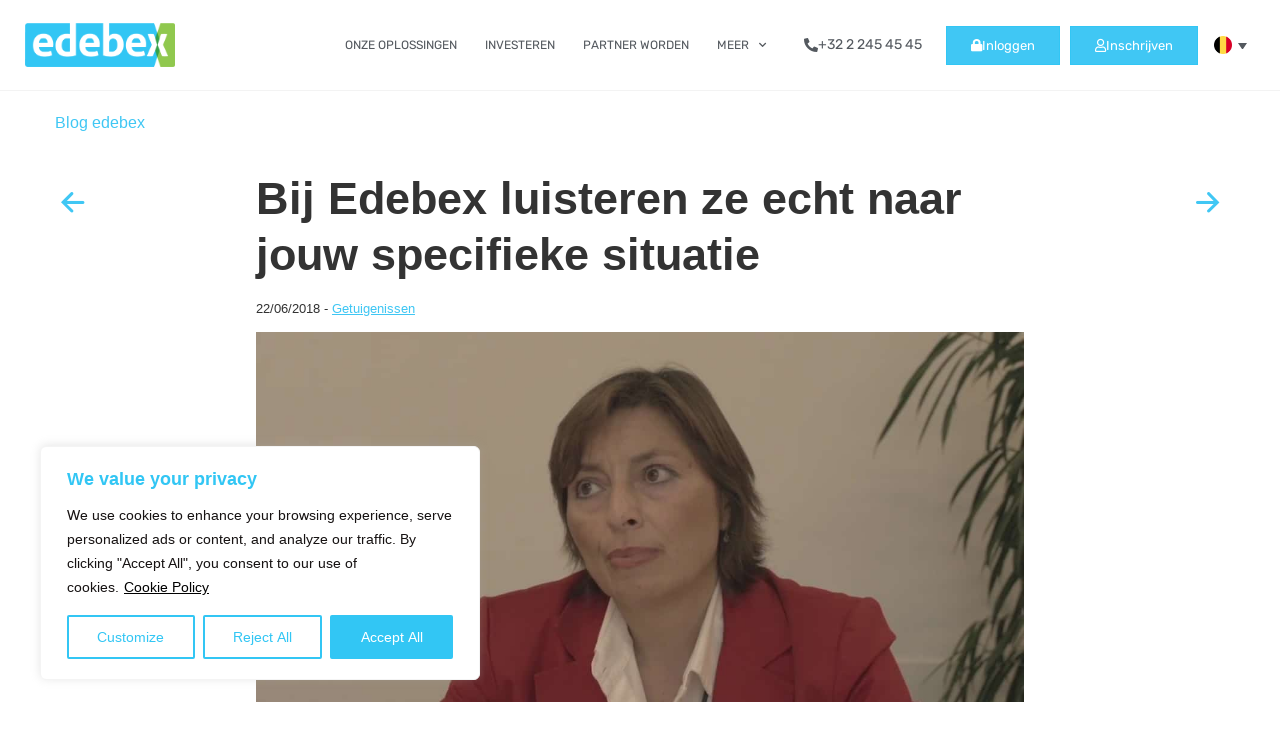

--- FILE ---
content_type: text/html; charset=UTF-8
request_url: https://edebex.com/nl-be/blog/bij-edebex-luisteren-ze-echt-naar-jouw-specifieke-situatie/
body_size: 28432
content:

<!doctype html>
<html lang="nl-be">
<head>
	<meta charset="UTF-8">
	<meta name="viewport" content="width=device-width, initial-scale=1">
	<link rel="profile" href="https://gmpg.org/xfn/11">
	<meta name='robots' content='index, follow, max-image-preview:large, max-snippet:-1, max-video-preview:-1' />

<!-- Google Tag Manager for WordPress by gtm4wp.com -->
<script data-cfasync="false" data-pagespeed-no-defer>
	var gtm4wp_datalayer_name = "dataLayer";
	var dataLayer = dataLayer || [];
</script>
<!-- End Google Tag Manager for WordPress by gtm4wp.com -->
	<!-- This site is optimized with the Yoast SEO Premium plugin v26.5 (Yoast SEO v26.7) - https://yoast.com/wordpress/plugins/seo/ -->
	<title>Bij Edebex luisteren ze echt naar jouw specifieke situatie | Edebex</title>
	<meta name="description" content="Een geschil met een klant of leverancier kan uw activiteit in gevaar brengen, zeker als het blijft aanslepen en u naar de rechtbank moet. Al eens aan een bemiddelaar in handelszaken gedacht?" />
	<link rel="canonical" href="https://edebex.com/nl-be/blog/bij-edebex-luisteren-ze-echt-naar-jouw-specifieke-situatie/" />
	<meta property="og:locale" content="nl_BE" />
	<meta property="og:type" content="article" />
	<meta property="og:title" content="Bij Edebex luisteren ze echt naar jouw specifieke situatie" />
	<meta property="og:description" content="Een geschil met een klant of leverancier kan uw activiteit in gevaar brengen, zeker als het blijft aanslepen en u naar de rechtbank moet. Al eens aan een bemiddelaar in handelszaken gedacht?" />
	<meta property="og:url" content="https://edebex.com/nl-be/blog/bij-edebex-luisteren-ze-echt-naar-jouw-specifieke-situatie/" />
	<meta property="og:site_name" content="edebex" />
	<meta property="article:publisher" content="https://www.facebook.com/Edebex" />
	<meta property="article:published_time" content="2018-06-22T07:39:35+00:00" />
	<meta property="article:modified_time" content="2020-02-18T11:51:29+00:00" />
	<meta property="og:image" content="https://edebex.com/wp-content/uploads/2017/12/koulouvaris-1.jpg" />
	<meta property="og:image:width" content="1280" />
	<meta property="og:image:height" content="720" />
	<meta property="og:image:type" content="image/jpeg" />
	<meta name="author" content="marketing intern 2" />
	<meta name="twitter:card" content="summary_large_image" />
	<meta name="twitter:creator" content="@edebex" />
	<meta name="twitter:site" content="@edebex" />
	<meta name="twitter:label1" content="Geschreven door" />
	<meta name="twitter:data1" content="marketing intern 2" />
	<meta name="twitter:label2" content="Geschatte leestijd" />
	<meta name="twitter:data2" content="2 minuten" />
	<script type="application/ld+json" class="yoast-schema-graph">{"@context":"https://schema.org","@graph":[{"@type":"Article","@id":"https://edebex.com/nl-be/blog/bij-edebex-luisteren-ze-echt-naar-jouw-specifieke-situatie/#article","isPartOf":{"@id":"https://edebex.com/nl-be/blog/bij-edebex-luisteren-ze-echt-naar-jouw-specifieke-situatie/"},"author":{"name":"marketing intern 2","@id":"https://edebex.com/nl-be/#/schema/person/2e6c66bcddfee6fad192582a126dd021"},"headline":"Bij Edebex luisteren ze echt naar jouw specifieke situatie","datePublished":"2018-06-22T07:39:35+00:00","dateModified":"2020-02-18T11:51:29+00:00","mainEntityOfPage":{"@id":"https://edebex.com/nl-be/blog/bij-edebex-luisteren-ze-echt-naar-jouw-specifieke-situatie/"},"wordCount":434,"commentCount":0,"publisher":{"@id":"https://edebex.com/nl-be/#organization"},"image":{"@id":"https://edebex.com/nl-be/blog/bij-edebex-luisteren-ze-echt-naar-jouw-specifieke-situatie/#primaryimage"},"thumbnailUrl":"https://edebex.com/wp-content/uploads/2017/12/koulouvaris-1.jpg","articleSection":["Getuigenissen"],"inLanguage":"nl-BE","potentialAction":[{"@type":"CommentAction","name":"Comment","target":["https://edebex.com/nl-be/blog/bij-edebex-luisteren-ze-echt-naar-jouw-specifieke-situatie/#respond"]}]},{"@type":"WebPage","@id":"https://edebex.com/nl-be/blog/bij-edebex-luisteren-ze-echt-naar-jouw-specifieke-situatie/","url":"https://edebex.com/nl-be/blog/bij-edebex-luisteren-ze-echt-naar-jouw-specifieke-situatie/","name":"Bij Edebex luisteren ze echt naar jouw specifieke situatie | Edebex","isPartOf":{"@id":"https://edebex.com/nl-be/#website"},"primaryImageOfPage":{"@id":"https://edebex.com/nl-be/blog/bij-edebex-luisteren-ze-echt-naar-jouw-specifieke-situatie/#primaryimage"},"image":{"@id":"https://edebex.com/nl-be/blog/bij-edebex-luisteren-ze-echt-naar-jouw-specifieke-situatie/#primaryimage"},"thumbnailUrl":"https://edebex.com/wp-content/uploads/2017/12/koulouvaris-1.jpg","datePublished":"2018-06-22T07:39:35+00:00","dateModified":"2020-02-18T11:51:29+00:00","description":"Een geschil met een klant of leverancier kan uw activiteit in gevaar brengen, zeker als het blijft aanslepen en u naar de rechtbank moet. Al eens aan een bemiddelaar in handelszaken gedacht?","breadcrumb":{"@id":"https://edebex.com/nl-be/blog/bij-edebex-luisteren-ze-echt-naar-jouw-specifieke-situatie/#breadcrumb"},"inLanguage":"nl-BE","potentialAction":[{"@type":"ReadAction","target":["https://edebex.com/nl-be/blog/bij-edebex-luisteren-ze-echt-naar-jouw-specifieke-situatie/"]}]},{"@type":"ImageObject","inLanguage":"nl-BE","@id":"https://edebex.com/nl-be/blog/bij-edebex-luisteren-ze-echt-naar-jouw-specifieke-situatie/#primaryimage","url":"https://edebex.com/wp-content/uploads/2017/12/koulouvaris-1.jpg","contentUrl":"https://edebex.com/wp-content/uploads/2017/12/koulouvaris-1.jpg","width":1280,"height":720},{"@type":"BreadcrumbList","@id":"https://edebex.com/nl-be/blog/bij-edebex-luisteren-ze-echt-naar-jouw-specifieke-situatie/#breadcrumb","itemListElement":[{"@type":"ListItem","position":1,"name":"Home","item":"https://edebex.com/nl-be/"},{"@type":"ListItem","position":2,"name":"Bij Edebex luisteren ze echt naar jouw specifieke situatie"}]},{"@type":"WebSite","@id":"https://edebex.com/nl-be/#website","url":"https://edebex.com/nl-be/","name":"edebex - The digital alternative to factoring","description":"beta","publisher":{"@id":"https://edebex.com/nl-be/#organization"},"potentialAction":[{"@type":"SearchAction","target":{"@type":"EntryPoint","urlTemplate":"https://edebex.com/nl-be/?s={search_term_string}"},"query-input":{"@type":"PropertyValueSpecification","valueRequired":true,"valueName":"search_term_string"}}],"inLanguage":"nl-BE"},{"@type":"Organization","@id":"https://edebex.com/nl-be/#organization","name":"Edebex","url":"https://edebex.com/nl-be/","logo":{"@type":"ImageObject","inLanguage":"nl-BE","@id":"https://edebex.com/nl-be/#/schema/logo/image/","url":"https://edebex.com/wp-content/uploads/2019/12/logo-edebex.png","contentUrl":"https://edebex.com/wp-content/uploads/2019/12/logo-edebex.png","width":464,"height":216,"caption":"Edebex"},"image":{"@id":"https://edebex.com/nl-be/#/schema/logo/image/"},"sameAs":["https://www.facebook.com/Edebex","https://x.com/edebex","https://www.instagram.com/edebex_off/","https://www.linkedin.com/company/edebex/","https://www.youtube.com/channel/UC7KdkFY6t-CJvz5l6tTFAlw"]},{"@type":"Person","@id":"https://edebex.com/nl-be/#/schema/person/2e6c66bcddfee6fad192582a126dd021","name":"marketing intern 2","image":{"@type":"ImageObject","inLanguage":"nl-BE","@id":"https://edebex.com/nl-be/#/schema/person/image/","url":"https://secure.gravatar.com/avatar/ac478fcdbb2c06218c09daa92158a75ad2e51ff29f99cf22643fc781fe7c62c8?s=96&d=mm&r=g","contentUrl":"https://secure.gravatar.com/avatar/ac478fcdbb2c06218c09daa92158a75ad2e51ff29f99cf22643fc781fe7c62c8?s=96&d=mm&r=g","caption":"marketing intern 2"},"url":"https://edebex.com/nl-be/blog/author/marketing-intern-2/"}]}</script>
	<!-- / Yoast SEO Premium plugin. -->


<link rel='dns-prefetch' href='//code.jquery.com' />
<link rel="alternate" type="application/rss+xml" title="edebex &raquo; feed" href="https://edebex.com/nl-be/feed/" />
<link rel="alternate" type="application/rss+xml" title="edebex &raquo; reactiesfeed" href="https://edebex.com/nl-be/comments/feed/" />
<link rel="alternate" type="application/rss+xml" title="edebex &raquo; Bij Edebex luisteren ze echt naar jouw specifieke situatie reactiesfeed" href="https://edebex.com/nl-be/blog/bij-edebex-luisteren-ze-echt-naar-jouw-specifieke-situatie/feed/" />
<link rel="alternate" title="oEmbed (JSON)" type="application/json+oembed" href="https://edebex.com/nl-be/wp-json/oembed/1.0/embed?url=https%3A%2F%2Fedebex.com%2Fnl-be%2Fblog%2Fbij-edebex-luisteren-ze-echt-naar-jouw-specifieke-situatie%2F" />
<link rel="alternate" title="oEmbed (XML)" type="text/xml+oembed" href="https://edebex.com/nl-be/wp-json/oembed/1.0/embed?url=https%3A%2F%2Fedebex.com%2Fnl-be%2Fblog%2Fbij-edebex-luisteren-ze-echt-naar-jouw-specifieke-situatie%2F&#038;format=xml" />
<style id='wp-img-auto-sizes-contain-inline-css'>
img:is([sizes=auto i],[sizes^="auto," i]){contain-intrinsic-size:3000px 1500px}
/*# sourceURL=wp-img-auto-sizes-contain-inline-css */
</style>
<style id='wp-emoji-styles-inline-css'>

	img.wp-smiley, img.emoji {
		display: inline !important;
		border: none !important;
		box-shadow: none !important;
		height: 1em !important;
		width: 1em !important;
		margin: 0 0.07em !important;
		vertical-align: -0.1em !important;
		background: none !important;
		padding: 0 !important;
	}
/*# sourceURL=wp-emoji-styles-inline-css */
</style>
<link rel='stylesheet' id='wp-block-library-css' href='https://edebex.com/wp-includes/css/dist/block-library/style.min.css?ver=8bfa19671dc8dc8b92cd6aef8a44fef7' media='all' />
<link rel='stylesheet' id='activecampaign-form-block-css' href='https://edebex.com/wp-content/plugins/activecampaign-subscription-forms/activecampaign-form-block/build/style-index.css?ver=1763118930' media='all' />
<link rel='stylesheet' id='jet-engine-frontend-css' href='https://edebex.com/wp-content/plugins/jet-engine/assets/css/frontend.css?ver=3.8.0' media='all' />
<style id='global-styles-inline-css'>
:root{--wp--preset--aspect-ratio--square: 1;--wp--preset--aspect-ratio--4-3: 4/3;--wp--preset--aspect-ratio--3-4: 3/4;--wp--preset--aspect-ratio--3-2: 3/2;--wp--preset--aspect-ratio--2-3: 2/3;--wp--preset--aspect-ratio--16-9: 16/9;--wp--preset--aspect-ratio--9-16: 9/16;--wp--preset--color--black: #000000;--wp--preset--color--cyan-bluish-gray: #abb8c3;--wp--preset--color--white: #ffffff;--wp--preset--color--pale-pink: #f78da7;--wp--preset--color--vivid-red: #cf2e2e;--wp--preset--color--luminous-vivid-orange: #ff6900;--wp--preset--color--luminous-vivid-amber: #fcb900;--wp--preset--color--light-green-cyan: #7bdcb5;--wp--preset--color--vivid-green-cyan: #00d084;--wp--preset--color--pale-cyan-blue: #8ed1fc;--wp--preset--color--vivid-cyan-blue: #0693e3;--wp--preset--color--vivid-purple: #9b51e0;--wp--preset--gradient--vivid-cyan-blue-to-vivid-purple: linear-gradient(135deg,rgb(6,147,227) 0%,rgb(155,81,224) 100%);--wp--preset--gradient--light-green-cyan-to-vivid-green-cyan: linear-gradient(135deg,rgb(122,220,180) 0%,rgb(0,208,130) 100%);--wp--preset--gradient--luminous-vivid-amber-to-luminous-vivid-orange: linear-gradient(135deg,rgb(252,185,0) 0%,rgb(255,105,0) 100%);--wp--preset--gradient--luminous-vivid-orange-to-vivid-red: linear-gradient(135deg,rgb(255,105,0) 0%,rgb(207,46,46) 100%);--wp--preset--gradient--very-light-gray-to-cyan-bluish-gray: linear-gradient(135deg,rgb(238,238,238) 0%,rgb(169,184,195) 100%);--wp--preset--gradient--cool-to-warm-spectrum: linear-gradient(135deg,rgb(74,234,220) 0%,rgb(151,120,209) 20%,rgb(207,42,186) 40%,rgb(238,44,130) 60%,rgb(251,105,98) 80%,rgb(254,248,76) 100%);--wp--preset--gradient--blush-light-purple: linear-gradient(135deg,rgb(255,206,236) 0%,rgb(152,150,240) 100%);--wp--preset--gradient--blush-bordeaux: linear-gradient(135deg,rgb(254,205,165) 0%,rgb(254,45,45) 50%,rgb(107,0,62) 100%);--wp--preset--gradient--luminous-dusk: linear-gradient(135deg,rgb(255,203,112) 0%,rgb(199,81,192) 50%,rgb(65,88,208) 100%);--wp--preset--gradient--pale-ocean: linear-gradient(135deg,rgb(255,245,203) 0%,rgb(182,227,212) 50%,rgb(51,167,181) 100%);--wp--preset--gradient--electric-grass: linear-gradient(135deg,rgb(202,248,128) 0%,rgb(113,206,126) 100%);--wp--preset--gradient--midnight: linear-gradient(135deg,rgb(2,3,129) 0%,rgb(40,116,252) 100%);--wp--preset--font-size--small: 13px;--wp--preset--font-size--medium: 20px;--wp--preset--font-size--large: 36px;--wp--preset--font-size--x-large: 42px;--wp--preset--spacing--20: 0.44rem;--wp--preset--spacing--30: 0.67rem;--wp--preset--spacing--40: 1rem;--wp--preset--spacing--50: 1.5rem;--wp--preset--spacing--60: 2.25rem;--wp--preset--spacing--70: 3.38rem;--wp--preset--spacing--80: 5.06rem;--wp--preset--shadow--natural: 6px 6px 9px rgba(0, 0, 0, 0.2);--wp--preset--shadow--deep: 12px 12px 50px rgba(0, 0, 0, 0.4);--wp--preset--shadow--sharp: 6px 6px 0px rgba(0, 0, 0, 0.2);--wp--preset--shadow--outlined: 6px 6px 0px -3px rgb(255, 255, 255), 6px 6px rgb(0, 0, 0);--wp--preset--shadow--crisp: 6px 6px 0px rgb(0, 0, 0);}:root { --wp--style--global--content-size: 800px;--wp--style--global--wide-size: 1200px; }:where(body) { margin: 0; }.wp-site-blocks > .alignleft { float: left; margin-right: 2em; }.wp-site-blocks > .alignright { float: right; margin-left: 2em; }.wp-site-blocks > .aligncenter { justify-content: center; margin-left: auto; margin-right: auto; }:where(.wp-site-blocks) > * { margin-block-start: 24px; margin-block-end: 0; }:where(.wp-site-blocks) > :first-child { margin-block-start: 0; }:where(.wp-site-blocks) > :last-child { margin-block-end: 0; }:root { --wp--style--block-gap: 24px; }:root :where(.is-layout-flow) > :first-child{margin-block-start: 0;}:root :where(.is-layout-flow) > :last-child{margin-block-end: 0;}:root :where(.is-layout-flow) > *{margin-block-start: 24px;margin-block-end: 0;}:root :where(.is-layout-constrained) > :first-child{margin-block-start: 0;}:root :where(.is-layout-constrained) > :last-child{margin-block-end: 0;}:root :where(.is-layout-constrained) > *{margin-block-start: 24px;margin-block-end: 0;}:root :where(.is-layout-flex){gap: 24px;}:root :where(.is-layout-grid){gap: 24px;}.is-layout-flow > .alignleft{float: left;margin-inline-start: 0;margin-inline-end: 2em;}.is-layout-flow > .alignright{float: right;margin-inline-start: 2em;margin-inline-end: 0;}.is-layout-flow > .aligncenter{margin-left: auto !important;margin-right: auto !important;}.is-layout-constrained > .alignleft{float: left;margin-inline-start: 0;margin-inline-end: 2em;}.is-layout-constrained > .alignright{float: right;margin-inline-start: 2em;margin-inline-end: 0;}.is-layout-constrained > .aligncenter{margin-left: auto !important;margin-right: auto !important;}.is-layout-constrained > :where(:not(.alignleft):not(.alignright):not(.alignfull)){max-width: var(--wp--style--global--content-size);margin-left: auto !important;margin-right: auto !important;}.is-layout-constrained > .alignwide{max-width: var(--wp--style--global--wide-size);}body .is-layout-flex{display: flex;}.is-layout-flex{flex-wrap: wrap;align-items: center;}.is-layout-flex > :is(*, div){margin: 0;}body .is-layout-grid{display: grid;}.is-layout-grid > :is(*, div){margin: 0;}body{padding-top: 0px;padding-right: 0px;padding-bottom: 0px;padding-left: 0px;}a:where(:not(.wp-element-button)){text-decoration: underline;}:root :where(.wp-element-button, .wp-block-button__link){background-color: #32373c;border-width: 0;color: #fff;font-family: inherit;font-size: inherit;font-style: inherit;font-weight: inherit;letter-spacing: inherit;line-height: inherit;padding-top: calc(0.667em + 2px);padding-right: calc(1.333em + 2px);padding-bottom: calc(0.667em + 2px);padding-left: calc(1.333em + 2px);text-decoration: none;text-transform: inherit;}.has-black-color{color: var(--wp--preset--color--black) !important;}.has-cyan-bluish-gray-color{color: var(--wp--preset--color--cyan-bluish-gray) !important;}.has-white-color{color: var(--wp--preset--color--white) !important;}.has-pale-pink-color{color: var(--wp--preset--color--pale-pink) !important;}.has-vivid-red-color{color: var(--wp--preset--color--vivid-red) !important;}.has-luminous-vivid-orange-color{color: var(--wp--preset--color--luminous-vivid-orange) !important;}.has-luminous-vivid-amber-color{color: var(--wp--preset--color--luminous-vivid-amber) !important;}.has-light-green-cyan-color{color: var(--wp--preset--color--light-green-cyan) !important;}.has-vivid-green-cyan-color{color: var(--wp--preset--color--vivid-green-cyan) !important;}.has-pale-cyan-blue-color{color: var(--wp--preset--color--pale-cyan-blue) !important;}.has-vivid-cyan-blue-color{color: var(--wp--preset--color--vivid-cyan-blue) !important;}.has-vivid-purple-color{color: var(--wp--preset--color--vivid-purple) !important;}.has-black-background-color{background-color: var(--wp--preset--color--black) !important;}.has-cyan-bluish-gray-background-color{background-color: var(--wp--preset--color--cyan-bluish-gray) !important;}.has-white-background-color{background-color: var(--wp--preset--color--white) !important;}.has-pale-pink-background-color{background-color: var(--wp--preset--color--pale-pink) !important;}.has-vivid-red-background-color{background-color: var(--wp--preset--color--vivid-red) !important;}.has-luminous-vivid-orange-background-color{background-color: var(--wp--preset--color--luminous-vivid-orange) !important;}.has-luminous-vivid-amber-background-color{background-color: var(--wp--preset--color--luminous-vivid-amber) !important;}.has-light-green-cyan-background-color{background-color: var(--wp--preset--color--light-green-cyan) !important;}.has-vivid-green-cyan-background-color{background-color: var(--wp--preset--color--vivid-green-cyan) !important;}.has-pale-cyan-blue-background-color{background-color: var(--wp--preset--color--pale-cyan-blue) !important;}.has-vivid-cyan-blue-background-color{background-color: var(--wp--preset--color--vivid-cyan-blue) !important;}.has-vivid-purple-background-color{background-color: var(--wp--preset--color--vivid-purple) !important;}.has-black-border-color{border-color: var(--wp--preset--color--black) !important;}.has-cyan-bluish-gray-border-color{border-color: var(--wp--preset--color--cyan-bluish-gray) !important;}.has-white-border-color{border-color: var(--wp--preset--color--white) !important;}.has-pale-pink-border-color{border-color: var(--wp--preset--color--pale-pink) !important;}.has-vivid-red-border-color{border-color: var(--wp--preset--color--vivid-red) !important;}.has-luminous-vivid-orange-border-color{border-color: var(--wp--preset--color--luminous-vivid-orange) !important;}.has-luminous-vivid-amber-border-color{border-color: var(--wp--preset--color--luminous-vivid-amber) !important;}.has-light-green-cyan-border-color{border-color: var(--wp--preset--color--light-green-cyan) !important;}.has-vivid-green-cyan-border-color{border-color: var(--wp--preset--color--vivid-green-cyan) !important;}.has-pale-cyan-blue-border-color{border-color: var(--wp--preset--color--pale-cyan-blue) !important;}.has-vivid-cyan-blue-border-color{border-color: var(--wp--preset--color--vivid-cyan-blue) !important;}.has-vivid-purple-border-color{border-color: var(--wp--preset--color--vivid-purple) !important;}.has-vivid-cyan-blue-to-vivid-purple-gradient-background{background: var(--wp--preset--gradient--vivid-cyan-blue-to-vivid-purple) !important;}.has-light-green-cyan-to-vivid-green-cyan-gradient-background{background: var(--wp--preset--gradient--light-green-cyan-to-vivid-green-cyan) !important;}.has-luminous-vivid-amber-to-luminous-vivid-orange-gradient-background{background: var(--wp--preset--gradient--luminous-vivid-amber-to-luminous-vivid-orange) !important;}.has-luminous-vivid-orange-to-vivid-red-gradient-background{background: var(--wp--preset--gradient--luminous-vivid-orange-to-vivid-red) !important;}.has-very-light-gray-to-cyan-bluish-gray-gradient-background{background: var(--wp--preset--gradient--very-light-gray-to-cyan-bluish-gray) !important;}.has-cool-to-warm-spectrum-gradient-background{background: var(--wp--preset--gradient--cool-to-warm-spectrum) !important;}.has-blush-light-purple-gradient-background{background: var(--wp--preset--gradient--blush-light-purple) !important;}.has-blush-bordeaux-gradient-background{background: var(--wp--preset--gradient--blush-bordeaux) !important;}.has-luminous-dusk-gradient-background{background: var(--wp--preset--gradient--luminous-dusk) !important;}.has-pale-ocean-gradient-background{background: var(--wp--preset--gradient--pale-ocean) !important;}.has-electric-grass-gradient-background{background: var(--wp--preset--gradient--electric-grass) !important;}.has-midnight-gradient-background{background: var(--wp--preset--gradient--midnight) !important;}.has-small-font-size{font-size: var(--wp--preset--font-size--small) !important;}.has-medium-font-size{font-size: var(--wp--preset--font-size--medium) !important;}.has-large-font-size{font-size: var(--wp--preset--font-size--large) !important;}.has-x-large-font-size{font-size: var(--wp--preset--font-size--x-large) !important;}
:root :where(.wp-block-pullquote){font-size: 1.5em;line-height: 1.6;}
/*# sourceURL=global-styles-inline-css */
</style>
<link rel='stylesheet' id='edebex-styles-css' href='https://edebex.com/wp-content/plugins/edebex-customization//dist/app.css?ver=1581516908' media='all' />
<link rel='stylesheet' id='icon-font-css' href='https://edebex.com/wp-content/plugins/edebex-customization//assets/fonts/fontello/css/fontello.css?ver=1580466022' media='all' />
<link rel='stylesheet' id='wpml-legacy-dropdown-click-0-css' href='https://edebex.com/wp-content/plugins/sitepress-multilingual-cms/templates/language-switchers/legacy-dropdown-click/style.min.css?ver=1' media='all' />
<style id='wpml-legacy-dropdown-click-0-inline-css'>
.wpml-ls-statics-shortcode_actions{background-color:#ffffff;}.wpml-ls-statics-shortcode_actions, .wpml-ls-statics-shortcode_actions .wpml-ls-sub-menu, .wpml-ls-statics-shortcode_actions a {border-color:#ffffff;}.wpml-ls-statics-shortcode_actions a, .wpml-ls-statics-shortcode_actions .wpml-ls-sub-menu a, .wpml-ls-statics-shortcode_actions .wpml-ls-sub-menu a:link, .wpml-ls-statics-shortcode_actions li:not(.wpml-ls-current-language) .wpml-ls-link, .wpml-ls-statics-shortcode_actions li:not(.wpml-ls-current-language) .wpml-ls-link:link {color:#54595f;background-color:#ffffff;}.wpml-ls-statics-shortcode_actions .wpml-ls-sub-menu a:hover,.wpml-ls-statics-shortcode_actions .wpml-ls-sub-menu a:focus, .wpml-ls-statics-shortcode_actions .wpml-ls-sub-menu a:link:hover, .wpml-ls-statics-shortcode_actions .wpml-ls-sub-menu a:link:focus {color:#54595f;background-color:#ffffff;}.wpml-ls-statics-shortcode_actions .wpml-ls-current-language > a {color:#54595f;background-color:#ffffff;}.wpml-ls-statics-shortcode_actions .wpml-ls-current-language:hover>a, .wpml-ls-statics-shortcode_actions .wpml-ls-current-language>a:focus {color:#54595f;background-color:#ffffff;}
/*# sourceURL=wpml-legacy-dropdown-click-0-inline-css */
</style>
<link rel='stylesheet' id='wpml-legacy-horizontal-list-0-css' href='https://edebex.com/wp-content/plugins/sitepress-multilingual-cms/templates/language-switchers/legacy-list-horizontal/style.min.css?ver=1' media='all' />
<style id='wpml-legacy-horizontal-list-0-inline-css'>
.wpml-ls-sidebars-sidebar-1 a, .wpml-ls-sidebars-sidebar-1 .wpml-ls-sub-menu a, .wpml-ls-sidebars-sidebar-1 .wpml-ls-sub-menu a:link, .wpml-ls-sidebars-sidebar-1 li:not(.wpml-ls-current-language) .wpml-ls-link, .wpml-ls-sidebars-sidebar-1 li:not(.wpml-ls-current-language) .wpml-ls-link:link {color:#ffffff;}.wpml-ls-sidebars-sidebar-1 .wpml-ls-sub-menu a:hover,.wpml-ls-sidebars-sidebar-1 .wpml-ls-sub-menu a:focus, .wpml-ls-sidebars-sidebar-1 .wpml-ls-sub-menu a:link:hover, .wpml-ls-sidebars-sidebar-1 .wpml-ls-sub-menu a:link:focus {color:#ffffff;}
/*# sourceURL=wpml-legacy-horizontal-list-0-inline-css */
</style>
<link rel='stylesheet' id='hello-elementor-theme-style-css' href='https://edebex.com/wp-content/themes/hello-elementor/assets/css/theme.css?ver=3.4.5' media='all' />
<link rel='stylesheet' id='hello-elementor-child-style-css' href='https://edebex.com/wp-content/themes/hello-theme-child-master/style.css?ver=1.0.0' media='all' />
<link rel='stylesheet' id='jquery-ui-style-css' href='https://code.jquery.com/ui/1.12.1/themes/base/jquery-ui.css?ver=8bfa19671dc8dc8b92cd6aef8a44fef7' media='all' />
<link rel='stylesheet' id='calculator-style-css' href='https://edebex.com/wp-content/themes/hello-theme-child-master/calculator.css?ver=1.0.0' media='all' />
<link rel='stylesheet' id='hello-elementor-css' href='https://edebex.com/wp-content/themes/hello-elementor/assets/css/reset.css?ver=3.4.5' media='all' />
<link rel='stylesheet' id='hello-elementor-header-footer-css' href='https://edebex.com/wp-content/themes/hello-elementor/assets/css/header-footer.css?ver=3.4.5' media='all' />
<link rel='stylesheet' id='elementor-frontend-css' href='https://edebex.com/wp-content/plugins/elementor/assets/css/frontend.min.css?ver=3.33.4' media='all' />
<link rel='stylesheet' id='widget-image-css' href='https://edebex.com/wp-content/plugins/elementor/assets/css/widget-image.min.css?ver=3.33.4' media='all' />
<link rel='stylesheet' id='widget-nav-menu-css' href='https://edebex.com/wp-content/plugins/elementor-pro/assets/css/widget-nav-menu.min.css?ver=3.34.0' media='all' />
<link rel='stylesheet' id='e-animation-push-css' href='https://edebex.com/wp-content/plugins/elementor/assets/lib/animations/styles/e-animation-push.min.css?ver=3.33.4' media='all' />
<link rel='stylesheet' id='e-sticky-css' href='https://edebex.com/wp-content/plugins/elementor-pro/assets/css/modules/sticky.min.css?ver=3.34.0' media='all' />
<link rel='stylesheet' id='widget-alert-css' href='https://edebex.com/wp-content/plugins/elementor/assets/css/widget-alert.min.css?ver=3.33.4' media='all' />
<link rel='stylesheet' id='widget-spacer-css' href='https://edebex.com/wp-content/plugins/elementor/assets/css/widget-spacer.min.css?ver=3.33.4' media='all' />
<link rel='stylesheet' id='widget-heading-css' href='https://edebex.com/wp-content/plugins/elementor/assets/css/widget-heading.min.css?ver=3.33.4' media='all' />
<link rel='stylesheet' id='widget-social-icons-css' href='https://edebex.com/wp-content/plugins/elementor/assets/css/widget-social-icons.min.css?ver=3.33.4' media='all' />
<link rel='stylesheet' id='e-apple-webkit-css' href='https://edebex.com/wp-content/plugins/elementor/assets/css/conditionals/apple-webkit.min.css?ver=3.33.4' media='all' />
<link rel='stylesheet' id='e-animation-slideInLeft-css' href='https://edebex.com/wp-content/plugins/elementor/assets/lib/animations/styles/slideInLeft.min.css?ver=3.33.4' media='all' />
<link rel='stylesheet' id='e-popup-css' href='https://edebex.com/wp-content/plugins/elementor-pro/assets/css/conditionals/popup.min.css?ver=3.34.0' media='all' />
<link rel='stylesheet' id='widget-divider-css' href='https://edebex.com/wp-content/plugins/elementor/assets/css/widget-divider.min.css?ver=3.33.4' media='all' />
<link rel='stylesheet' id='e-animation-slideInRight-css' href='https://edebex.com/wp-content/plugins/elementor/assets/lib/animations/styles/slideInRight.min.css?ver=3.33.4' media='all' />
<link rel='stylesheet' id='elementor-icons-css' href='https://edebex.com/wp-content/plugins/elementor/assets/lib/eicons/css/elementor-icons.min.css?ver=5.44.0' media='all' />
<link rel='stylesheet' id='elementor-post-3849-css' href='https://edebex.com/wp-content/uploads/elementor/css/post-3849.css?ver=1768691771' media='all' />
<link rel='stylesheet' id='jet-tricks-frontend-css' href='https://edebex.com/wp-content/plugins/jet-tricks/assets/css/jet-tricks-frontend.css?ver=1.5.9' media='all' />
<link rel='stylesheet' id='elementor-post-4567-css' href='https://edebex.com/wp-content/uploads/elementor/css/post-4567.css?ver=1768692286' media='all' />
<link rel='stylesheet' id='elementor-post-4577-css' href='https://edebex.com/wp-content/uploads/elementor/css/post-4577.css?ver=1768692286' media='all' />
<link rel='stylesheet' id='elementor-post-4361-css' href='https://edebex.com/wp-content/uploads/elementor/css/post-4361.css?ver=1768692286' media='all' />
<link rel='stylesheet' id='elementor-post-6961-css' href='https://edebex.com/wp-content/uploads/elementor/css/post-6961.css?ver=1768692286' media='all' />
<link rel='stylesheet' id='elementor-gf-local-rubik-css' href='https://edebex.com/wp-content/uploads/elementor/google-fonts/css/rubik.css?ver=1742290216' media='all' />
<link rel='stylesheet' id='elementor-icons-shared-0-css' href='https://edebex.com/wp-content/plugins/elementor/assets/lib/font-awesome/css/fontawesome.min.css?ver=5.15.3' media='all' />
<link rel='stylesheet' id='elementor-icons-fa-solid-css' href='https://edebex.com/wp-content/plugins/elementor/assets/lib/font-awesome/css/solid.min.css?ver=5.15.3' media='all' />
<link rel='stylesheet' id='elementor-icons-fa-regular-css' href='https://edebex.com/wp-content/plugins/elementor/assets/lib/font-awesome/css/regular.min.css?ver=5.15.3' media='all' />
<link rel='stylesheet' id='elementor-icons-font-edebex-css' href='https://edebex.com/wp-content/uploads/elementor/custom-icons/font-edebex/style.css?ver=1.0.0' media='all' />
<link rel='stylesheet' id='elementor-icons-fa-brands-css' href='https://edebex.com/wp-content/plugins/elementor/assets/lib/font-awesome/css/brands.min.css?ver=5.15.3' media='all' />
<script id="wpml-cookie-js-extra">
var wpml_cookies = {"wp-wpml_current_language":{"value":"nl-be","expires":1,"path":"/"}};
var wpml_cookies = {"wp-wpml_current_language":{"value":"nl-be","expires":1,"path":"/"}};
//# sourceURL=wpml-cookie-js-extra
</script>
<script src="https://edebex.com/wp-content/plugins/sitepress-multilingual-cms/res/js/cookies/language-cookie.js?ver=486900" id="wpml-cookie-js" defer data-wp-strategy="defer"></script>
<script id="webtoffee-cookie-consent-js-extra">
var _wccConfig = {"_ipData":[],"_assetsURL":"https://edebex.com/wp-content/plugins/webtoffee-cookie-consent/lite/frontend/images/","_publicURL":"https://edebex.com","_categories":[{"name":"Necessary","slug":"necessary","isNecessary":true,"ccpaDoNotSell":true,"cookies":[{"cookieID":"ARRAffinity","domain":".prod-api.edebex.com","provider":"monitor.azure.com|azureedge.net"},{"cookieID":"ARRAffinitySameSite","domain":".prod-api.edebex.com","provider":"monitor.azure.com|azureedge.net"},{"cookieID":"wt_consent","domain":"edebex.com","provider":""},{"cookieID":"elementor","domain":"edebex.com","provider":""},{"cookieID":"wpEmojiSettingsSupports","domain":"edebex.com","provider":""},{"cookieID":"__cf_bm","domain":".activehosted.com","provider":"cloudflare.com"}],"active":true,"defaultConsent":{"gdpr":true,"ccpa":true},"foundNoCookieScript":false},{"name":"Functional","slug":"functional","isNecessary":false,"ccpaDoNotSell":true,"cookies":[{"cookieID":"wp-wpml_current_language","domain":"edebex.com","provider":"wp-content/plugins/sitepress-multilingual-cms/res/js"}],"active":true,"defaultConsent":{"gdpr":false,"ccpa":false},"foundNoCookieScript":false},{"name":"Analytics","slug":"analytics","isNecessary":false,"ccpaDoNotSell":true,"cookies":[{"cookieID":"_fbp","domain":".edebex.com","provider":"facebook.net"},{"cookieID":"_ga","domain":".edebex.com","provider":"google-analytics.com|googletagmanager.com/gtag/js"},{"cookieID":"_ga_*","domain":".edebex.com","provider":"google-analytics.com|googletagmanager.com/gtag/js"}],"active":true,"defaultConsent":{"gdpr":false,"ccpa":false},"foundNoCookieScript":false},{"name":"Performance","slug":"performance","isNecessary":false,"ccpaDoNotSell":true,"cookies":[],"active":true,"defaultConsent":{"gdpr":false,"ccpa":false},"foundNoCookieScript":false},{"name":"Advertisement","slug":"advertisement","isNecessary":false,"ccpaDoNotSell":true,"cookies":[],"active":true,"defaultConsent":{"gdpr":false,"ccpa":false},"foundNoCookieScript":false},{"name":"Others","slug":"others","isNecessary":false,"ccpaDoNotSell":true,"cookies":[],"active":true,"defaultConsent":{"gdpr":false,"ccpa":false},"foundNoCookieScript":false}],"_activeLaw":"gdpr","_rootDomain":"","_block":"1","_showBanner":"1","_bannerConfig":{"GDPR":{"settings":{"type":"box","position":"bottom-left","applicableLaw":"gdpr","preferenceCenter":"center","selectedRegion":"ALL","consentExpiry":365,"shortcodes":[{"key":"wcc_readmore","content":"\u003Ca href=\"#\" class=\"wcc-policy\" aria-label=\"Cookie Policy\" target=\"_blank\" rel=\"noopener\" data-tag=\"readmore-button\"\u003ECookie Policy\u003C/a\u003E","tag":"readmore-button","status":true,"attributes":{"rel":"nofollow","target":"_blank"}},{"key":"wcc_show_desc","content":"\u003Cbutton class=\"wcc-show-desc-btn\" data-tag=\"show-desc-button\" aria-label=\"Show more\"\u003EShow more\u003C/button\u003E","tag":"show-desc-button","status":true,"attributes":[]},{"key":"wcc_hide_desc","content":"\u003Cbutton class=\"wcc-show-desc-btn\" data-tag=\"hide-desc-button\" aria-label=\"Show less\"\u003EShow less\u003C/button\u003E","tag":"hide-desc-button","status":true,"attributes":[]},{"key":"wcc_category_toggle_label","content":"[wcc_{{status}}_category_label] [wcc_preference_{{category_slug}}_title]","tag":"","status":true,"attributes":[]},{"key":"wcc_enable_category_label","content":"Enable","tag":"","status":true,"attributes":[]},{"key":"wcc_disable_category_label","content":"Disable","tag":"","status":true,"attributes":[]},{"key":"wcc_video_placeholder","content":"\u003Cdiv class=\"video-placeholder-normal\" data-tag=\"video-placeholder\" id=\"[UNIQUEID]\"\u003E\u003Cp class=\"video-placeholder-text-normal\" data-tag=\"placeholder-title\"\u003EPlease accept {category} cookies to access this content\u003C/p\u003E\u003C/div\u003E","tag":"","status":true,"attributes":[]},{"key":"wcc_enable_optout_label","content":"Enable","tag":"","status":true,"attributes":[]},{"key":"wcc_disable_optout_label","content":"Disable","tag":"","status":true,"attributes":[]},{"key":"wcc_optout_toggle_label","content":"[wcc_{{status}}_optout_label] [wcc_optout_option_title]","tag":"","status":true,"attributes":[]},{"key":"wcc_optout_option_title","content":"Do Not Sell or Share My Personal Information","tag":"","status":true,"attributes":[]},{"key":"wcc_optout_close_label","content":"Close","tag":"","status":true,"attributes":[]}],"bannerEnabled":true},"behaviours":{"reloadBannerOnAccept":false,"loadAnalyticsByDefault":false,"animations":{"onLoad":"animate","onHide":"sticky"}},"config":{"revisitConsent":{"status":true,"tag":"revisit-consent","position":"bottom-left","meta":{"url":"#"},"styles":[],"elements":{"title":{"type":"text","tag":"revisit-consent-title","status":true,"styles":{"color":"#0056a7"}}}},"preferenceCenter":{"toggle":{"status":true,"tag":"detail-category-toggle","type":"toggle","states":{"active":{"styles":{"background-color":"#000000"}},"inactive":{"styles":{"background-color":"#D0D5D2"}}}},"poweredBy":{"status":false,"tag":"detail-powered-by","styles":{"background-color":"#EDEDED","color":"#293C5B"}}},"categoryPreview":{"status":false,"toggle":{"status":true,"tag":"detail-category-preview-toggle","type":"toggle","states":{"active":{"styles":{"background-color":"#000000"}},"inactive":{"styles":{"background-color":"#D0D5D2"}}}}},"videoPlaceholder":{"status":true,"styles":{"background-color":"#000000","border-color":"#000000","color":"#ffffff"}},"readMore":{"status":true,"tag":"readmore-button","type":"link","meta":{"noFollow":true,"newTab":true},"styles":{"color":"#000000","background-color":"transparent","border-color":"transparent"}},"auditTable":{"status":true},"optOption":{"status":true,"toggle":{"status":true,"tag":"optout-option-toggle","type":"toggle","states":{"active":{"styles":{"background-color":"#000000"}},"inactive":{"styles":{"background-color":"#FFFFFF"}}}},"gpcOption":false}}}},"_version":"3.4.6","_logConsent":"1","_tags":[{"tag":"accept-button","styles":{"color":"#FFFFFF","background-color":"#32C6F4","border-color":"#32C6F4"}},{"tag":"reject-button","styles":{"color":"#32C6F4","background-color":"transparent","border-color":"#32C6F4"}},{"tag":"settings-button","styles":{"color":"#32C6F4","background-color":"transparent","border-color":"#32C6F4"}},{"tag":"readmore-button","styles":{"color":"#000000","background-color":"transparent","border-color":"transparent"}},{"tag":"donotsell-button","styles":{"color":"#1863dc","background-color":"transparent","border-color":"transparent"}},{"tag":"accept-button","styles":{"color":"#FFFFFF","background-color":"#32C6F4","border-color":"#32C6F4"}},{"tag":"revisit-consent","styles":[]}],"_rtl":"","_lawSelected":["GDPR"],"_restApiUrl":"https://directory.cookieyes.com/api/v1/ip","_renewConsent":"","_restrictToCA":"","_customEvents":"","_ccpaAllowedRegions":[],"_gdprAllowedRegions":[],"_closeButtonAction":"reject","_ssl":"1","_providersToBlock":[{"re":"wp-content/plugins/sitepress-multilingual-cms/res/js","categories":["functional"]},{"re":"facebook.net","categories":["analytics"]}]};
var _wccStyles = {"css":{"GDPR":".wcc-overlay{background: #000000; opacity: 0.4; position: fixed; top: 0; left: 0; width: 100%; height: 100%; z-index: 99999999;}.wcc-hide{display: none;}.wcc-btn-revisit-wrapper{display: flex; padding: 6px; border-radius: 8px; opacity: 0px; background-color:#ffffff; box-shadow: 0px 3px 10px 0px #798da04d;  align-items: center; justify-content: center;   position: fixed; z-index: 999999; cursor: pointer;}.wcc-revisit-bottom-left{bottom: 15px; left: 15px;}.wcc-revisit-bottom-right{bottom: 15px; right: 15px;}.wcc-btn-revisit-wrapper .wcc-btn-revisit{display: flex; align-items: center; justify-content: center; background: none; border: none; cursor: pointer; position: relative; margin: 0; padding: 0;}.wcc-btn-revisit-wrapper .wcc-btn-revisit img{max-width: fit-content; margin: 0; } .wcc-btn-revisit-wrapper .wcc-revisit-help-text{font-size:14px; margin-left:4px; display:none;}.wcc-btn-revisit-wrapper:hover .wcc-revisit-help-text, .wcc-btn-revisit-wrapper:focus-within .wcc-revisit-help-text { display: block;}.wcc-revisit-hide{display: none;}.wcc-preference-btn:hover{cursor:pointer; text-decoration:underline;}.wcc-cookie-audit-table { font-family: inherit; border-collapse: collapse; width: 100%;} .wcc-cookie-audit-table th, .wcc-cookie-audit-table td {text-align: left; padding: 10px; font-size: 12px; color: #000000; word-break: normal; background-color: #d9dfe7; border: 1px solid #cbced6;} .wcc-cookie-audit-table tr:nth-child(2n + 1) td { background: #f1f5fa; }.wcc-consent-container{position: fixed; width: 440px; box-sizing: border-box; z-index: 9999999; border-radius: 6px;}.wcc-consent-container .wcc-consent-bar{background: #ffffff; border: 1px solid; padding: 20px 26px; box-shadow: 0 -1px 10px 0 #acabab4d; border-radius: 6px;}.wcc-box-bottom-left{bottom: 40px; left: 40px;}.wcc-box-bottom-right{bottom: 40px; right: 40px;}.wcc-box-top-left{top: 40px; left: 40px;}.wcc-box-top-right{top: 40px; right: 40px;}.wcc-custom-brand-logo-wrapper .wcc-custom-brand-logo{width: 100px; height: auto; margin: 0 0 12px 0;}.wcc-notice .wcc-title{color: #212121; font-weight: 700; font-size: 18px; line-height: 24px; margin: 0 0 12px 0;}.wcc-notice-des *,.wcc-preference-content-wrapper *,.wcc-accordion-header-des *,.wcc-gpc-wrapper .wcc-gpc-desc *{font-size: 14px;}.wcc-notice-des{color: #212121; font-size: 14px; line-height: 24px; font-weight: 400;}.wcc-notice-des img{height: 25px; width: 25px;}.wcc-consent-bar .wcc-notice-des p,.wcc-gpc-wrapper .wcc-gpc-desc p,.wcc-preference-body-wrapper .wcc-preference-content-wrapper p,.wcc-accordion-header-wrapper .wcc-accordion-header-des p,.wcc-cookie-des-table li div:last-child p{color: inherit; margin-top: 0;}.wcc-notice-des P:last-child,.wcc-preference-content-wrapper p:last-child,.wcc-cookie-des-table li div:last-child p:last-child,.wcc-gpc-wrapper .wcc-gpc-desc p:last-child{margin-bottom: 0;}.wcc-notice-des a.wcc-policy,.wcc-notice-des button.wcc-policy{font-size: 14px; color: #1863dc; white-space: nowrap; cursor: pointer; background: transparent; border: 1px solid; text-decoration: underline;}.wcc-notice-des button.wcc-policy{padding: 0;}.wcc-notice-des a.wcc-policy:focus-visible,.wcc-notice-des button.wcc-policy:focus-visible,.wcc-preference-content-wrapper .wcc-show-desc-btn:focus-visible,.wcc-accordion-header .wcc-accordion-btn:focus-visible,.wcc-preference-header .wcc-btn-close:focus-visible,.wcc-switch input[type=\"checkbox\"]:focus-visible,.wcc-footer-wrapper a:focus-visible,.wcc-btn:focus-visible{outline: 2px solid #1863dc; outline-offset: 2px;}.wcc-btn:focus:not(:focus-visible),.wcc-accordion-header .wcc-accordion-btn:focus:not(:focus-visible),.wcc-preference-content-wrapper .wcc-show-desc-btn:focus:not(:focus-visible),.wcc-btn-revisit-wrapper .wcc-btn-revisit:focus:not(:focus-visible),.wcc-preference-header .wcc-btn-close:focus:not(:focus-visible),.wcc-consent-bar .wcc-banner-btn-close:focus:not(:focus-visible){outline: 0;}button.wcc-show-desc-btn:not(:hover):not(:active){color: #1863dc; background: transparent;}button.wcc-accordion-btn:not(:hover):not(:active),button.wcc-banner-btn-close:not(:hover):not(:active),button.wcc-btn-revisit:not(:hover):not(:active),button.wcc-btn-close:not(:hover):not(:active){background: transparent;}.wcc-consent-bar button:hover,.wcc-modal.wcc-modal-open button:hover,.wcc-consent-bar button:focus,.wcc-modal.wcc-modal-open button:focus{text-decoration: none;}.wcc-notice-btn-wrapper{display: flex; justify-content: flex-start; align-items: center; flex-wrap: wrap; margin-top: 16px;}.wcc-notice-btn-wrapper .wcc-btn{text-shadow: none; box-shadow: none;}.wcc-btn{flex: auto; max-width: 100%; font-size: 14px; font-family: inherit; line-height: 24px; padding: 8px; font-weight: 500; margin: 0 8px 0 0; border-radius: 2px; cursor: pointer; text-align: center; text-transform: none; min-height: 0;}.wcc-btn:hover{opacity: 0.8;}.wcc-btn-customize{color: #1863dc; background: transparent; border: 2px solid #1863dc;}.wcc-btn-reject{color: #1863dc; background: transparent; border: 2px solid #1863dc;}.wcc-btn-accept{background: #1863dc; color: #ffffff; border: 2px solid #1863dc;}.wcc-btn:last-child{margin-right: 0;}@media (max-width: 576px){.wcc-box-bottom-left{bottom: 0; left: 0;}.wcc-box-bottom-right{bottom: 0; right: 0;}.wcc-box-top-left{top: 0; left: 0;}.wcc-box-top-right{top: 0; right: 0;}}@media (max-width: 440px){.wcc-box-bottom-left, .wcc-box-bottom-right, .wcc-box-top-left, .wcc-box-top-right{width: 100%; max-width: 100%;}.wcc-consent-container .wcc-consent-bar{padding: 20px 0;}.wcc-custom-brand-logo-wrapper, .wcc-notice .wcc-title, .wcc-notice-des, .wcc-notice-btn-wrapper{padding: 0 24px;}.wcc-notice-des{max-height: 40vh; overflow-y: scroll;}.wcc-notice-btn-wrapper{flex-direction: column; margin-top: 0;}.wcc-btn{width: 100%; margin: 10px 0 0 0;}.wcc-notice-btn-wrapper .wcc-btn-customize{order: 2;}.wcc-notice-btn-wrapper .wcc-btn-reject{order: 3;}.wcc-notice-btn-wrapper .wcc-btn-accept{order: 1; margin-top: 16px;}}@media (max-width: 352px){.wcc-notice .wcc-title{font-size: 16px;}.wcc-notice-des *{font-size: 12px;}.wcc-notice-des, .wcc-btn{font-size: 12px;}}.wcc-modal.wcc-modal-open{display: flex; visibility: visible; -webkit-transform: translate(-50%, -50%); -moz-transform: translate(-50%, -50%); -ms-transform: translate(-50%, -50%); -o-transform: translate(-50%, -50%); transform: translate(-50%, -50%); top: 50%; left: 50%; transition: all 1s ease;}.wcc-modal{box-shadow: 0 32px 68px rgba(0, 0, 0, 0.3); margin: 0 auto; position: fixed; max-width: 100%; background: #ffffff; top: 50%; box-sizing: border-box; border-radius: 6px; z-index: 999999999; color: #212121; -webkit-transform: translate(-50%, 100%); -moz-transform: translate(-50%, 100%); -ms-transform: translate(-50%, 100%); -o-transform: translate(-50%, 100%); transform: translate(-50%, 100%); visibility: hidden; transition: all 0s ease;}.wcc-preference-center{max-height: 79vh; overflow: hidden; width: 845px; overflow: hidden; flex: 1 1 0; display: flex; flex-direction: column; border-radius: 6px;}.wcc-preference-header{display: flex; align-items: center; justify-content: space-between; padding: 22px 24px; border-bottom: 1px solid;}.wcc-preference-header .wcc-preference-title{font-size: 18px; font-weight: 700; line-height: 24px;}.wcc-google-privacy-url a {text-decoration:none;color: #1863dc;cursor:pointer;} .wcc-preference-header .wcc-btn-close{margin: 0; cursor: pointer; vertical-align: middle; padding: 0; background: none; border: none; width: auto; height: auto; min-height: 0; line-height: 0; text-shadow: none; box-shadow: none;}.wcc-preference-header .wcc-btn-close img{margin: 0; height: 10px; width: 10px;}.wcc-preference-body-wrapper{padding: 0 24px; flex: 1; overflow: auto; box-sizing: border-box;}.wcc-preference-content-wrapper,.wcc-gpc-wrapper .wcc-gpc-desc,.wcc-google-privacy-policy{font-size: 14px; line-height: 24px; font-weight: 400; padding: 12px 0;}.wcc-preference-content-wrapper{border-bottom: 1px solid;}.wcc-preference-content-wrapper img{height: 25px; width: 25px;}.wcc-preference-content-wrapper .wcc-show-desc-btn{font-size: 14px; font-family: inherit; color: #1863dc; text-decoration: none; line-height: 24px; padding: 0; margin: 0; white-space: nowrap; cursor: pointer; background: transparent; border-color: transparent; text-transform: none; min-height: 0; text-shadow: none; box-shadow: none;}.wcc-accordion-wrapper{margin-bottom: 10px;}.wcc-accordion{border-bottom: 1px solid;}.wcc-accordion:last-child{border-bottom: none;}.wcc-accordion .wcc-accordion-item{display: flex; margin-top: 10px;}.wcc-accordion .wcc-accordion-body{display: none;}.wcc-accordion.wcc-accordion-active .wcc-accordion-body{display: block; padding: 0 22px; margin-bottom: 16px;}.wcc-accordion-header-wrapper{cursor: pointer; width: 100%;}.wcc-accordion-item .wcc-accordion-header{display: flex; justify-content: space-between; align-items: center;}.wcc-accordion-header .wcc-accordion-btn{font-size: 16px; font-family: inherit; color: #212121; line-height: 24px; background: none; border: none; font-weight: 700; padding: 0; margin: 0; cursor: pointer; text-transform: none; min-height: 0; text-shadow: none; box-shadow: none;}.wcc-accordion-header .wcc-always-active{color: #008000; font-weight: 600; line-height: 24px; font-size: 14px;}.wcc-accordion-header-des{font-size: 14px; line-height: 24px; margin: 10px 0 16px 0;}.wcc-accordion-chevron{margin-right: 22px; position: relative; cursor: pointer;}.wcc-accordion-chevron-hide{display: none;}.wcc-accordion .wcc-accordion-chevron i::before{content: \"\"; position: absolute; border-right: 1.4px solid; border-bottom: 1.4px solid; border-color: inherit; height: 6px; width: 6px; -webkit-transform: rotate(-45deg); -moz-transform: rotate(-45deg); -ms-transform: rotate(-45deg); -o-transform: rotate(-45deg); transform: rotate(-45deg); transition: all 0.2s ease-in-out; top: 8px;}.wcc-accordion.wcc-accordion-active .wcc-accordion-chevron i::before{-webkit-transform: rotate(45deg); -moz-transform: rotate(45deg); -ms-transform: rotate(45deg); -o-transform: rotate(45deg); transform: rotate(45deg);}.wcc-audit-table{background: #f4f4f4; border-radius: 6px;}.wcc-audit-table .wcc-empty-cookies-text{color: inherit; font-size: 12px; line-height: 24px; margin: 0; padding: 10px;}.wcc-audit-table .wcc-cookie-des-table{font-size: 12px; line-height: 24px; font-weight: normal; padding: 15px 10px; border-bottom: 1px solid; border-bottom-color: inherit; margin: 0;}.wcc-audit-table .wcc-cookie-des-table:last-child{border-bottom: none;}.wcc-audit-table .wcc-cookie-des-table li{list-style-type: none; display: flex; padding: 3px 0;}.wcc-audit-table .wcc-cookie-des-table li:first-child{padding-top: 0;}.wcc-cookie-des-table li div:first-child{width: 100px; font-weight: 600; word-break: break-word; word-wrap: break-word;}.wcc-cookie-des-table li div:last-child{flex: 1; word-break: break-word; word-wrap: break-word; margin-left: 8px;}.wcc-footer-shadow{display: block; width: 100%; height: 40px; background: linear-gradient(180deg, rgba(255, 255, 255, 0) 0%, #ffffff 100%); position: absolute; bottom: calc(100% - 1px);}.wcc-footer-wrapper{position: relative;}.wcc-prefrence-btn-wrapper{display: flex; flex-wrap: wrap; align-items: center; justify-content: center; padding: 22px 24px; border-top: 1px solid;}.wcc-prefrence-btn-wrapper .wcc-btn{flex: auto; max-width: 100%; text-shadow: none; box-shadow: none;}.wcc-btn-preferences{color: #1863dc; background: transparent; border: 2px solid #1863dc;}.wcc-preference-header,.wcc-preference-body-wrapper,.wcc-preference-content-wrapper,.wcc-accordion-wrapper,.wcc-accordion,.wcc-accordion-wrapper,.wcc-footer-wrapper,.wcc-prefrence-btn-wrapper{border-color: inherit;}@media (max-width: 845px){.wcc-modal{max-width: calc(100% - 16px);}}@media (max-width: 576px){.wcc-modal{max-width: 100%;}.wcc-preference-center{max-height: 100vh;}.wcc-prefrence-btn-wrapper{flex-direction: column;}.wcc-accordion.wcc-accordion-active .wcc-accordion-body{padding-right: 0;}.wcc-prefrence-btn-wrapper .wcc-btn{width: 100%; margin: 10px 0 0 0;}.wcc-prefrence-btn-wrapper .wcc-btn-reject{order: 3;}.wcc-prefrence-btn-wrapper .wcc-btn-accept{order: 1; margin-top: 0;}.wcc-prefrence-btn-wrapper .wcc-btn-preferences{order: 2;}}@media (max-width: 425px){.wcc-accordion-chevron{margin-right: 15px;}.wcc-notice-btn-wrapper{margin-top: 0;}.wcc-accordion.wcc-accordion-active .wcc-accordion-body{padding: 0 15px;}}@media (max-width: 352px){.wcc-preference-header .wcc-preference-title{font-size: 16px;}.wcc-preference-header{padding: 16px 24px;}.wcc-preference-content-wrapper *, .wcc-accordion-header-des *{font-size: 12px;}.wcc-preference-content-wrapper, .wcc-preference-content-wrapper .wcc-show-more, .wcc-accordion-header .wcc-always-active, .wcc-accordion-header-des, .wcc-preference-content-wrapper .wcc-show-desc-btn, .wcc-notice-des a.wcc-policy{font-size: 12px;}.wcc-accordion-header .wcc-accordion-btn{font-size: 14px;}}.wcc-switch{display: flex;}.wcc-switch input[type=\"checkbox\"]{position: relative; width: 44px; height: 24px; margin: 0; background: #d0d5d2; -webkit-appearance: none; border-radius: 50px; cursor: pointer; outline: 0; border: none; top: 0;}.wcc-switch input[type=\"checkbox\"]:checked{background: #1863dc;}.wcc-switch input[type=\"checkbox\"]:before{position: absolute; content: \"\"; height: 20px; width: 20px; left: 2px; bottom: 2px; border-radius: 50%; background-color: white; -webkit-transition: 0.4s; transition: 0.4s; margin: 0;}.wcc-switch input[type=\"checkbox\"]:after{display: none;}.wcc-switch input[type=\"checkbox\"]:checked:before{-webkit-transform: translateX(20px); -ms-transform: translateX(20px); transform: translateX(20px);}@media (max-width: 425px){.wcc-switch input[type=\"checkbox\"]{width: 38px; height: 21px;}.wcc-switch input[type=\"checkbox\"]:before{height: 17px; width: 17px;}.wcc-switch input[type=\"checkbox\"]:checked:before{-webkit-transform: translateX(17px); -ms-transform: translateX(17px); transform: translateX(17px);}}.wcc-consent-bar .wcc-banner-btn-close{position: absolute; right: 14px; top: 14px; background: none; border: none; cursor: pointer; padding: 0; margin: 0; min-height: 0; line-height: 0; height: auto; width: auto; text-shadow: none; box-shadow: none;}.wcc-consent-bar .wcc-banner-btn-close img{height: 10px; width: 10px; margin: 0;}.wcc-notice-group{font-size: 14px; line-height: 24px; font-weight: 400; color: #212121;}.wcc-notice-btn-wrapper .wcc-btn-do-not-sell{font-size: 14px; line-height: 24px; padding: 6px 0; margin: 0; font-weight: 500; background: none; border-radius: 2px; border: none; white-space: nowrap; cursor: pointer; text-align: left; color: #1863dc; background: transparent; border-color: transparent; box-shadow: none; text-shadow: none;}.wcc-consent-bar .wcc-banner-btn-close:focus-visible,.wcc-notice-btn-wrapper .wcc-btn-do-not-sell:focus-visible,.wcc-opt-out-btn-wrapper .wcc-btn:focus-visible,.wcc-opt-out-checkbox-wrapper input[type=\"checkbox\"].wcc-opt-out-checkbox:focus-visible{outline: 2px solid #1863dc; outline-offset: 2px;}@media (max-width: 440px){.wcc-consent-container{width: 100%;}}@media (max-width: 352px){.wcc-notice-des a.wcc-policy, .wcc-notice-btn-wrapper .wcc-btn-do-not-sell{font-size: 12px;}}.wcc-opt-out-wrapper{padding: 12px 0;}.wcc-opt-out-wrapper .wcc-opt-out-checkbox-wrapper{display: flex; align-items: center;}.wcc-opt-out-checkbox-wrapper .wcc-opt-out-checkbox-label{font-size: 16px; font-weight: 700; line-height: 24px; margin: 0 0 0 12px; cursor: pointer;}.wcc-opt-out-checkbox-wrapper input[type=\"checkbox\"].wcc-opt-out-checkbox{background-color: #ffffff; border: 1px solid black; width: 20px; height: 18.5px; margin: 0; -webkit-appearance: none; position: relative; display: flex; align-items: center; justify-content: center; border-radius: 2px; cursor: pointer;}.wcc-opt-out-checkbox-wrapper input[type=\"checkbox\"].wcc-opt-out-checkbox:checked{background-color: #1863dc; border: none;}.wcc-opt-out-checkbox-wrapper input[type=\"checkbox\"].wcc-opt-out-checkbox:checked::after{left: 6px; bottom: 4px; width: 7px; height: 13px; border: solid #ffffff; border-width: 0 3px 3px 0; border-radius: 2px; -webkit-transform: rotate(45deg); -ms-transform: rotate(45deg); transform: rotate(45deg); content: \"\"; position: absolute; box-sizing: border-box;}.wcc-opt-out-checkbox-wrapper.wcc-disabled .wcc-opt-out-checkbox-label,.wcc-opt-out-checkbox-wrapper.wcc-disabled input[type=\"checkbox\"].wcc-opt-out-checkbox{cursor: no-drop;}.wcc-gpc-wrapper{margin: 0 0 0 32px;}.wcc-footer-wrapper .wcc-opt-out-btn-wrapper{display: flex; flex-wrap: wrap; align-items: center; justify-content: center; padding: 22px 24px;}.wcc-opt-out-btn-wrapper .wcc-btn{flex: auto; max-width: 100%; text-shadow: none; box-shadow: none;}.wcc-opt-out-btn-wrapper .wcc-btn-cancel{border: 1px solid #dedfe0; background: transparent; color: #858585;}.wcc-opt-out-btn-wrapper .wcc-btn-confirm{background: #1863dc; color: #ffffff; border: 1px solid #1863dc;}@media (max-width: 352px){.wcc-opt-out-checkbox-wrapper .wcc-opt-out-checkbox-label{font-size: 14px;}.wcc-gpc-wrapper .wcc-gpc-desc, .wcc-gpc-wrapper .wcc-gpc-desc *{font-size: 12px;}.wcc-opt-out-checkbox-wrapper input[type=\"checkbox\"].wcc-opt-out-checkbox{width: 16px; height: 16px;}.wcc-opt-out-checkbox-wrapper input[type=\"checkbox\"].wcc-opt-out-checkbox:checked::after{left: 5px; bottom: 4px; width: 3px; height: 9px;}.wcc-gpc-wrapper{margin: 0 0 0 28px;}}.video-placeholder-youtube{background-size: 100% 100%; background-position: center; background-repeat: no-repeat; background-color: #b2b0b059; position: relative; display: flex; align-items: center; justify-content: center; max-width: 100%;}.video-placeholder-text-youtube{text-align: center; align-items: center; padding: 10px 16px; background-color: #000000cc; color: #ffffff; border: 1px solid; border-radius: 2px; cursor: pointer;}.video-placeholder-text-youtube:hover{text-decoration:underline;}.video-placeholder-normal{background-image: url(\"/wp-content/plugins/webtoffee-cookie-consent/lite/frontend/images/placeholder.svg\"); background-size: 80px; background-position: center; background-repeat: no-repeat; background-color: #b2b0b059; position: relative; display: flex; align-items: flex-end; justify-content: center; max-width: 100%;}.video-placeholder-text-normal{align-items: center; padding: 10px 16px; text-align: center; border: 1px solid; border-radius: 2px; cursor: pointer;}.wcc-rtl{direction: rtl; text-align: right;}.wcc-rtl .wcc-banner-btn-close{left: 9px; right: auto;}.wcc-rtl .wcc-notice-btn-wrapper .wcc-btn:last-child{margin-right: 8px;}.wcc-rtl .wcc-notice-btn-wrapper .wcc-btn:first-child{margin-right: 0;}.wcc-rtl .wcc-notice-btn-wrapper{margin-left: 0; margin-right: 15px;}.wcc-rtl .wcc-prefrence-btn-wrapper .wcc-btn{margin-right: 8px;}.wcc-rtl .wcc-prefrence-btn-wrapper .wcc-btn:first-child{margin-right: 0;}.wcc-rtl .wcc-accordion .wcc-accordion-chevron i::before{border: none; border-left: 1.4px solid; border-top: 1.4px solid; left: 12px;}.wcc-rtl .wcc-accordion.wcc-accordion-active .wcc-accordion-chevron i::before{-webkit-transform: rotate(-135deg); -moz-transform: rotate(-135deg); -ms-transform: rotate(-135deg); -o-transform: rotate(-135deg); transform: rotate(-135deg);}@media (max-width: 768px){.wcc-rtl .wcc-notice-btn-wrapper{margin-right: 0;}}@media (max-width: 576px){.wcc-rtl .wcc-notice-btn-wrapper .wcc-btn:last-child{margin-right: 0;}.wcc-rtl .wcc-prefrence-btn-wrapper .wcc-btn{margin-right: 0;}.wcc-rtl .wcc-accordion.wcc-accordion-active .wcc-accordion-body{padding: 0 22px 0 0;}}@media (max-width: 425px){.wcc-rtl .wcc-accordion.wcc-accordion-active .wcc-accordion-body{padding: 0 15px 0 0;}}@media (max-width: 440px){.wcc-consent-bar .wcc-banner-btn-close,.wcc-preference-header .wcc-btn-close{padding: 17px;}.wcc-consent-bar .wcc-banner-btn-close {right: 2px; top: 6px; } .wcc-preference-header{padding: 12px 0 12px 24px;}} @media (min-width: 768px) and (max-width: 1024px) {.wcc-consent-bar .wcc-banner-btn-close,.wcc-preference-header .wcc-btn-close{padding: 17px;}.wcc-consent-bar .wcc-banner-btn-close {right: 2px; top: 6px; } .wcc-preference-header{padding: 12px 0 12px 24px;}}.wcc-rtl .wcc-opt-out-btn-wrapper .wcc-btn{margin-right: 12px;}.wcc-rtl .wcc-opt-out-btn-wrapper .wcc-btn:first-child{margin-right: 0;}.wcc-rtl .wcc-opt-out-checkbox-wrapper .wcc-opt-out-checkbox-label{margin: 0 12px 0 0;}@media (max-height: 480px) {.wcc-consent-container {max-height: 100vh; overflow-y: scroll;} .wcc-notice-des { max-height: unset; overflow-y: unset; } .wcc-preference-center { height: 100vh; overflow: auto; } .wcc-preference-center .wcc-preference-body-wrapper { overflow: unset; } }"}};
var _wccApi = {"base":"https://edebex.com/nl-be/wp-json/wcc/v1/","nonce":"99a1f8fce1"};
var _wccGCMConfig = {"_mode":"advanced","_urlPassthrough":"","_debugMode":"","_redactData":"","_regions":[],"_wccBypass":"","wait_for_update":"500","_isGTMTemplate":""};
//# sourceURL=webtoffee-cookie-consent-js-extra
</script>
<script src="https://edebex.com/wp-content/plugins/webtoffee-cookie-consent/lite/frontend/js/script.min.js?ver=3.4.6" id="webtoffee-cookie-consent-js"></script>
<script src="https://edebex.com/wp-content/plugins/webtoffee-cookie-consent/lite/frontend/js/gcm.min.js?ver=3.4.6" id="webtoffee-cookie-consent-gcm-js"></script>
<script src="https://edebex.com/wp-content/plugins/sitepress-multilingual-cms/templates/language-switchers/legacy-dropdown-click/script.min.js?ver=1" id="wpml-legacy-dropdown-click-0-js"></script>
<script src="https://edebex.com/wp-includes/js/jquery/jquery.min.js?ver=3.7.1" id="jquery-core-js"></script>
<script src="https://edebex.com/wp-includes/js/jquery/jquery-migrate.min.js?ver=3.4.1" id="jquery-migrate-js"></script>
<link rel="https://api.w.org/" href="https://edebex.com/nl-be/wp-json/" /><link rel="alternate" title="JSON" type="application/json" href="https://edebex.com/nl-be/wp-json/wp/v2/posts/1864" /><meta name="generator" content="WPML ver:4.8.6 stt:37,66,1,4,65,67,2;" />
<script src="//localhost:3000/browser-sync/browser-sync-client.js"></script><script crossorigin="anonymous" async="true" src="https://polyfill.io/v3/polyfill.min.js?features=default%2Cfetch%2Csmoothscroll"></script><style id="wcc-style-inline">[data-tag]{visibility:hidden;}</style>
<!-- Google Tag Manager for WordPress by gtm4wp.com -->
<!-- GTM Container placement set to automatic -->
<script data-cfasync="false" data-pagespeed-no-defer>
	var dataLayer_content = {"pagePostType":"post","pagePostType2":"single-post","pageCategory":["getuigenissen-nl-be"],"pagePostAuthor":"marketing intern 2"};
	dataLayer.push( dataLayer_content );
</script>
<script data-cfasync="false" data-pagespeed-no-defer>
(function(w,d,s,l,i){w[l]=w[l]||[];w[l].push({'gtm.start':
new Date().getTime(),event:'gtm.js'});var f=d.getElementsByTagName(s)[0],
j=d.createElement(s),dl=l!='dataLayer'?'&l='+l:'';j.async=true;j.src=
'//www.googletagmanager.com/gtm.js?id='+i+dl;f.parentNode.insertBefore(j,f);
})(window,document,'script','dataLayer','GTM-KHGP9VS8');
</script>
<!-- End Google Tag Manager for WordPress by gtm4wp.com --><meta name="generator" content="Elementor 3.33.4; features: additional_custom_breakpoints; settings: css_print_method-external, google_font-enabled, font_display-auto">
<!-- Meta Pixel Code -->
<script>
!function(f,b,e,v,n,t,s)
{if(f.fbq)return;n=f.fbq=function(){n.callMethod?
n.callMethod.apply(n,arguments):n.queue.push(arguments)};
if(!f._fbq)f._fbq=n;n.push=n;n.loaded=!0;n.version='2.0';
n.queue=[];t=b.createElement(e);t.async=!0;
t.src=v;s=b.getElementsByTagName(e)[0];
s.parentNode.insertBefore(t,s)}(window, document,'script',
'https://connect.facebook.net/en_US/fbevents.js');
fbq('init', '1290920734810872');
fbq('track', 'PageView');
</script>
<noscript><img height="1" width="1" style="display:none"
src="https://www.facebook.com/tr?id=1290920734810872&ev=PageView&noscript=1"
/></noscript>
<!-- End Meta Pixel Code -->
			<style>
				.e-con.e-parent:nth-of-type(n+4):not(.e-lazyloaded):not(.e-no-lazyload),
				.e-con.e-parent:nth-of-type(n+4):not(.e-lazyloaded):not(.e-no-lazyload) * {
					background-image: none !important;
				}
				@media screen and (max-height: 1024px) {
					.e-con.e-parent:nth-of-type(n+3):not(.e-lazyloaded):not(.e-no-lazyload),
					.e-con.e-parent:nth-of-type(n+3):not(.e-lazyloaded):not(.e-no-lazyload) * {
						background-image: none !important;
					}
				}
				@media screen and (max-height: 640px) {
					.e-con.e-parent:nth-of-type(n+2):not(.e-lazyloaded):not(.e-no-lazyload),
					.e-con.e-parent:nth-of-type(n+2):not(.e-lazyloaded):not(.e-no-lazyload) * {
						background-image: none !important;
					}
				}
			</style>
			<link rel="icon" href="https://edebex.com/wp-content/uploads/2021/01/cropped-fav-icon-edebex-32x32.png" sizes="32x32" />
<link rel="icon" href="https://edebex.com/wp-content/uploads/2021/01/cropped-fav-icon-edebex-192x192.png" sizes="192x192" />
<link rel="apple-touch-icon" href="https://edebex.com/wp-content/uploads/2021/01/cropped-fav-icon-edebex-180x180.png" />
<meta name="msapplication-TileImage" content="https://edebex.com/wp-content/uploads/2021/01/cropped-fav-icon-edebex-270x270.png" />
		<style id="wp-custom-css">
			a {
	color: #40C7F4;
}

.blogMainBlog__loadmore {
	color: #40C7F4;
	border-color: #40C7F4;
	border-radius: 0;
	margin-bottom: 3em;
}

.blogMainBlog__loadmore:active,
.blogMainBlog__loadmore:hover,
.blogMainBlog__loadmore:focus
{
	color: #fff;
	background-color: #40C7F4
}

.blogHighlighted .simplePost img {
	max-width: 600px;
}

.customBlog {
	padding-left: 15px;
	padding-right: 15px;
}

@media only screen and (max-width: 600px) {
	#facounter {
	font-size: 30px;
}	
}


		</style>
		</head>
<body data-rsssl=1 class="wp-singular post-template-default single single-post postid-1864 single-format-standard wp-custom-logo wp-embed-responsive wp-theme-hello-elementor wp-child-theme-hello-theme-child-master hello-elementor-default elementor-default elementor-kit-3849">


<!-- GTM Container placement set to automatic -->
<!-- Google Tag Manager (noscript) -->
				<noscript><iframe src="https://www.googletagmanager.com/ns.html?id=GTM-KHGP9VS8" height="0" width="0" style="display:none;visibility:hidden" aria-hidden="true"></iframe></noscript>
<!-- End Google Tag Manager (noscript) -->
<a class="skip-link screen-reader-text" href="#content">Spring naar de inhoud</a>

		<header data-elementor-type="header" data-elementor-id="4567" class="elementor elementor-4567 elementor-826 elementor-location-header" data-elementor-post-type="elementor_library">
					<header class="elementor-section elementor-top-section elementor-element elementor-element-bf4a394 elementor-section-content-middle elementor-hidden-tablet elementor-hidden-mobile elementor-section-boxed elementor-section-height-default elementor-section-height-default" data-id="bf4a394" data-element_type="section" data-settings="{&quot;background_background&quot;:&quot;classic&quot;,&quot;jet_parallax_layout_list&quot;:[{&quot;jet_parallax_layout_image&quot;:{&quot;url&quot;:&quot;&quot;,&quot;id&quot;:&quot;&quot;,&quot;size&quot;:&quot;&quot;},&quot;_id&quot;:&quot;360f726&quot;,&quot;jet_parallax_layout_image_tablet&quot;:{&quot;url&quot;:&quot;&quot;,&quot;id&quot;:&quot;&quot;,&quot;size&quot;:&quot;&quot;},&quot;jet_parallax_layout_image_mobile&quot;:{&quot;url&quot;:&quot;&quot;,&quot;id&quot;:&quot;&quot;,&quot;size&quot;:&quot;&quot;},&quot;jet_parallax_layout_speed&quot;:{&quot;unit&quot;:&quot;%&quot;,&quot;size&quot;:50,&quot;sizes&quot;:[]},&quot;jet_parallax_layout_type&quot;:&quot;scroll&quot;,&quot;jet_parallax_layout_direction&quot;:&quot;1&quot;,&quot;jet_parallax_layout_fx_direction&quot;:null,&quot;jet_parallax_layout_z_index&quot;:&quot;&quot;,&quot;jet_parallax_layout_bg_x&quot;:50,&quot;jet_parallax_layout_bg_x_tablet&quot;:&quot;&quot;,&quot;jet_parallax_layout_bg_x_mobile&quot;:&quot;&quot;,&quot;jet_parallax_layout_bg_y&quot;:50,&quot;jet_parallax_layout_bg_y_tablet&quot;:&quot;&quot;,&quot;jet_parallax_layout_bg_y_mobile&quot;:&quot;&quot;,&quot;jet_parallax_layout_bg_size&quot;:&quot;auto&quot;,&quot;jet_parallax_layout_bg_size_tablet&quot;:&quot;&quot;,&quot;jet_parallax_layout_bg_size_mobile&quot;:&quot;&quot;,&quot;jet_parallax_layout_animation_prop&quot;:&quot;transform&quot;,&quot;jet_parallax_layout_on&quot;:[&quot;desktop&quot;,&quot;tablet&quot;]}]}">
						<div class="elementor-container elementor-column-gap-no">
					<div class="elementor-column elementor-col-33 elementor-top-column elementor-element elementor-element-5c79dcf" data-id="5c79dcf" data-element_type="column">
			<div class="elementor-widget-wrap elementor-element-populated">
						<div class="elementor-element elementor-element-41933c5 elementor-widget elementor-widget-theme-site-logo elementor-widget-image" data-id="41933c5" data-element_type="widget" data-widget_type="theme-site-logo.default">
				<div class="elementor-widget-container">
											<a href="https://edebex.com/nl-be/">
			<img fetchpriority="high" width="772" height="226" src="https://edebex.com/wp-content/uploads/2020/02/edebex_logo_header.png" class="attachment-full size-full wp-image-1125" alt="" srcset="https://edebex.com/wp-content/uploads/2020/02/edebex_logo_header.png 772w, https://edebex.com/wp-content/uploads/2020/02/edebex_logo_header-300x88.png 300w, https://edebex.com/wp-content/uploads/2020/02/edebex_logo_header-768x225.png 768w" sizes="(max-width: 772px) 100vw, 772px" />				</a>
											</div>
				</div>
					</div>
		</div>
				<div class="elementor-column elementor-col-33 elementor-top-column elementor-element elementor-element-74caab3" data-id="74caab3" data-element_type="column">
			<div class="elementor-widget-wrap elementor-element-populated">
						<div class="elementor-element elementor-element-61cf7ad elementor-nav-menu__align-end elementor-nav-menu--dropdown-mobile elementor-nav-menu--stretch elementor-widget__width-auto elementor-nav-menu__text-align-aside elementor-nav-menu--toggle elementor-nav-menu--burger elementor-widget elementor-widget-nav-menu" data-id="61cf7ad" data-element_type="widget" data-settings="{&quot;full_width&quot;:&quot;stretch&quot;,&quot;_animation&quot;:&quot;none&quot;,&quot;submenu_icon&quot;:{&quot;value&quot;:&quot;&lt;i class=\&quot;fas fa-chevron-down\&quot; aria-hidden=\&quot;true\&quot;&gt;&lt;\/i&gt;&quot;,&quot;library&quot;:&quot;fa-solid&quot;},&quot;layout&quot;:&quot;horizontal&quot;,&quot;toggle&quot;:&quot;burger&quot;}" data-widget_type="nav-menu.default">
				<div class="elementor-widget-container">
								<nav aria-label="Menu" class="elementor-nav-menu--main elementor-nav-menu__container elementor-nav-menu--layout-horizontal e--pointer-none">
				<ul id="menu-1-61cf7ad" class="elementor-nav-menu"><li class="menu-item menu-item-type-post_type menu-item-object-page menu-item-4471"><a href="https://edebex.com/nl-be/onze-oplossingen/" class="elementor-item">Onze oplossingen</a></li>
<li class="menu-item menu-item-type-post_type menu-item-object-page menu-item-4473"><a href="https://edebex.com/nl-be/onze-oplossingen/investeren/" class="elementor-item">Investeren</a></li>
<li class="menu-item menu-item-type-post_type menu-item-object-page menu-item-4474"><a href="https://edebex.com/nl-be/partner-worden/tussenpersonen/" class="elementor-item">Partner worden</a></li>
<li class="menu-item menu-item-type-custom menu-item-object-custom menu-item-has-children menu-item-4476"><a href="#" class="elementor-item elementor-item-anchor">meer</a>
<ul class="sub-menu elementor-nav-menu--dropdown">
	<li class="menu-item menu-item-type-post_type menu-item-object-page menu-item-4475"><a href="https://edebex.com/nl-be/over-ons/" class="elementor-sub-item">Over ons</a></li>
	<li class="menu-item menu-item-type-post_type menu-item-object-page menu-item-5706"><a href="https://edebex.com/nl-be/blog/" class="elementor-sub-item">Blog</a></li>
	<li class="menu-item menu-item-type-custom menu-item-object-custom menu-item-4841"><a href="https://help.edebex.com/nl-be/" class="elementor-sub-item">FAQ</a></li>
	<li class="menu-item menu-item-type-post_type menu-item-object-page menu-item-7391"><a href="https://edebex.com/nl-be/jobs/" class="elementor-sub-item">Jobs</a></li>
	<li class="menu-item menu-item-type-post_type menu-item-object-page menu-item-4714"><a href="https://edebex.com/nl-be/contacteer-ons/" class="elementor-sub-item">Contacteer ons</a></li>
</ul>
</li>
</ul>			</nav>
					<div class="elementor-menu-toggle" role="button" tabindex="0" aria-label="Menu Toggle" aria-expanded="false">
			<i aria-hidden="true" role="presentation" class="elementor-menu-toggle__icon--open eicon-menu-bar"></i><i aria-hidden="true" role="presentation" class="elementor-menu-toggle__icon--close eicon-close"></i>		</div>
					<nav class="elementor-nav-menu--dropdown elementor-nav-menu__container" aria-hidden="true">
				<ul id="menu-2-61cf7ad" class="elementor-nav-menu"><li class="menu-item menu-item-type-post_type menu-item-object-page menu-item-4471"><a href="https://edebex.com/nl-be/onze-oplossingen/" class="elementor-item" tabindex="-1">Onze oplossingen</a></li>
<li class="menu-item menu-item-type-post_type menu-item-object-page menu-item-4473"><a href="https://edebex.com/nl-be/onze-oplossingen/investeren/" class="elementor-item" tabindex="-1">Investeren</a></li>
<li class="menu-item menu-item-type-post_type menu-item-object-page menu-item-4474"><a href="https://edebex.com/nl-be/partner-worden/tussenpersonen/" class="elementor-item" tabindex="-1">Partner worden</a></li>
<li class="menu-item menu-item-type-custom menu-item-object-custom menu-item-has-children menu-item-4476"><a href="#" class="elementor-item elementor-item-anchor" tabindex="-1">meer</a>
<ul class="sub-menu elementor-nav-menu--dropdown">
	<li class="menu-item menu-item-type-post_type menu-item-object-page menu-item-4475"><a href="https://edebex.com/nl-be/over-ons/" class="elementor-sub-item" tabindex="-1">Over ons</a></li>
	<li class="menu-item menu-item-type-post_type menu-item-object-page menu-item-5706"><a href="https://edebex.com/nl-be/blog/" class="elementor-sub-item" tabindex="-1">Blog</a></li>
	<li class="menu-item menu-item-type-custom menu-item-object-custom menu-item-4841"><a href="https://help.edebex.com/nl-be/" class="elementor-sub-item" tabindex="-1">FAQ</a></li>
	<li class="menu-item menu-item-type-post_type menu-item-object-page menu-item-7391"><a href="https://edebex.com/nl-be/jobs/" class="elementor-sub-item" tabindex="-1">Jobs</a></li>
	<li class="menu-item menu-item-type-post_type menu-item-object-page menu-item-4714"><a href="https://edebex.com/nl-be/contacteer-ons/" class="elementor-sub-item" tabindex="-1">Contacteer ons</a></li>
</ul>
</li>
</ul>			</nav>
						</div>
				</div>
				<div class="elementor-element elementor-element-231ea09 elementor-align-right elementor-widget__width-auto elementor-widget elementor-widget-global elementor-global-6455 elementor-global-4806 elementor-widget-button" data-id="231ea09" data-element_type="widget" data-widget_type="button.default">
				<div class="elementor-widget-container">
									<div class="elementor-button-wrapper">
					<a class="elementor-button elementor-button-link elementor-size-sm" href="tel:003222454545" id="edebex-phone">
						<span class="elementor-button-content-wrapper">
						<span class="elementor-button-icon">
				<i aria-hidden="true" class="fas fa-phone-alt"></i>			</span>
									<span class="elementor-button-text">+32 2 245 45 45</span>
					</span>
					</a>
				</div>
								</div>
				</div>
				<div class="elementor-element elementor-element-dbacae3 elementor-align-right elementor-tablet-align-right elementor-widget__width-auto elementor-hidden-phone elementor-widget elementor-widget-global elementor-global-6435 elementor-global-4810 elementor-widget-button" data-id="dbacae3" data-element_type="widget" data-widget_type="button.default">
				<div class="elementor-widget-container">
									<div class="elementor-button-wrapper">
					<a class="elementor-button elementor-button-link elementor-size-sm" href="https://my.edebex.com/#/signin?locale=nl-BE" target="_blank">
						<span class="elementor-button-content-wrapper">
						<span class="elementor-button-icon">
				<i aria-hidden="true" class="fas fa-lock"></i>			</span>
									<span class="elementor-button-text">Inloggen</span>
					</span>
					</a>
				</div>
								</div>
				</div>
				<div class="elementor-element elementor-element-b84785a elementor-align-right elementor-tablet-align-right elementor-widget__width-auto elementor-hidden-phone elementor-widget elementor-widget-global elementor-global-6445 elementor-global-4813 elementor-widget-button" data-id="b84785a" data-element_type="widget" data-widget_type="button.default">
				<div class="elementor-widget-container">
									<div class="elementor-button-wrapper">
					<a class="elementor-button elementor-button-link elementor-size-sm" href="https://my.edebex.com/#/signup?locale=nl-BE" target="_blank">
						<span class="elementor-button-content-wrapper">
						<span class="elementor-button-icon">
				<i aria-hidden="true" class="far fa-user"></i>			</span>
									<span class="elementor-button-text">Inschrijven</span>
					</span>
					</a>
				</div>
								</div>
				</div>
					</div>
		</div>
				<div class="elementor-column elementor-col-33 elementor-top-column elementor-element elementor-element-e7e6611" data-id="e7e6611" data-element_type="column">
			<div class="elementor-widget-wrap elementor-element-populated">
						<div class="elementor-element elementor-element-9b4190b elementor-widget elementor-widget-wpml-language-switcher" data-id="9b4190b" data-element_type="widget" data-widget_type="wpml-language-switcher.default">
				<div class="elementor-widget-container">
					<div class="wpml-elementor-ls">
<div class="wpml-ls-statics-shortcode_actions wpml-ls wpml-ls-legacy-dropdown-click js-wpml-ls-legacy-dropdown-click">
	<ul role="menu">

		<li class="wpml-ls-slot-shortcode_actions wpml-ls-item wpml-ls-item-nl-be wpml-ls-current-language wpml-ls-item-legacy-dropdown-click" role="none">

			<a href="#" class="js-wpml-ls-item-toggle wpml-ls-item-toggle" role="menuitem" title="Switch to NL-BE">
                                                    <img
            class="wpml-ls-flag"
            src="https://edebex.com/wp-content/uploads/flags/be-flag.png"
            alt=""
            width=18
            height=12
    /><span class="wpml-ls-native" role="menuitem">NL-BE</span></a>

			<ul class="js-wpml-ls-sub-menu wpml-ls-sub-menu" role="menu">
				
					<li class="wpml-ls-slot-shortcode_actions wpml-ls-item wpml-ls-item-fr wpml-ls-first-item" role="none">
						<a href="https://edebex.com/fr/blog/interview-emily-koulouvaris/" class="wpml-ls-link" role="menuitem" aria-label="Switch to FR" title="Switch to FR">
                                                                <img
            class="wpml-ls-flag"
            src="https://edebex.com/wp-content/uploads/flags/fr-flag.png"
            alt=""
            width=18
            height=12
    /><span class="wpml-ls-native" lang="fr">FR</span></a>
					</li>

				
					<li class="wpml-ls-slot-shortcode_actions wpml-ls-item wpml-ls-item-fr-be" role="none">
						<a href="https://edebex.com/fr-be/blog/chez-edebex-ils-sont-reellement-a-lecoute-de-votre-situation-particuliere/" class="wpml-ls-link" role="menuitem" aria-label="Switch to FR-BE" title="Switch to FR-BE">
                                                                <img
            class="wpml-ls-flag"
            src="https://edebex.com/wp-content/uploads/flags/be-flag.png"
            alt=""
            width=18
            height=12
    /><span class="wpml-ls-native" lang="fr-be">FR-BE</span></a>
					</li>

				
					<li class="wpml-ls-slot-shortcode_actions wpml-ls-item wpml-ls-item-nl wpml-ls-last-item" role="none">
						<a href="https://edebex.com/nl/blog/bij-edebex-luisteren-ze-echt-naar-jouw-specifieke-situatie/" class="wpml-ls-link" role="menuitem" aria-label="Switch to NL" title="Switch to NL">
                                                                <img
            class="wpml-ls-flag"
            src="https://edebex.com/wp-content/uploads/flags/nl-flag.png"
            alt=""
            width=18
            height=12
    /><span class="wpml-ls-native" lang="nl">NL</span></a>
					</li>

							</ul>

		</li>

	</ul>
</div>
</div>				</div>
				</div>
					</div>
		</div>
					</div>
		</header>
				<section class="elementor-section elementor-top-section elementor-element elementor-element-87d42b0 elementor-section-full_width elementor-hidden-desktop elementor-section-height-default elementor-section-height-default" data-id="87d42b0" data-element_type="section" data-settings="{&quot;jet_parallax_layout_list&quot;:[{&quot;jet_parallax_layout_image&quot;:{&quot;url&quot;:&quot;&quot;,&quot;id&quot;:&quot;&quot;,&quot;size&quot;:&quot;&quot;},&quot;_id&quot;:&quot;d37ca65&quot;,&quot;jet_parallax_layout_image_tablet&quot;:{&quot;url&quot;:&quot;&quot;,&quot;id&quot;:&quot;&quot;,&quot;size&quot;:&quot;&quot;},&quot;jet_parallax_layout_image_mobile&quot;:{&quot;url&quot;:&quot;&quot;,&quot;id&quot;:&quot;&quot;,&quot;size&quot;:&quot;&quot;},&quot;jet_parallax_layout_speed&quot;:{&quot;unit&quot;:&quot;%&quot;,&quot;size&quot;:50,&quot;sizes&quot;:[]},&quot;jet_parallax_layout_type&quot;:&quot;scroll&quot;,&quot;jet_parallax_layout_direction&quot;:&quot;1&quot;,&quot;jet_parallax_layout_fx_direction&quot;:null,&quot;jet_parallax_layout_z_index&quot;:&quot;&quot;,&quot;jet_parallax_layout_bg_x&quot;:50,&quot;jet_parallax_layout_bg_x_tablet&quot;:&quot;&quot;,&quot;jet_parallax_layout_bg_x_mobile&quot;:&quot;&quot;,&quot;jet_parallax_layout_bg_y&quot;:50,&quot;jet_parallax_layout_bg_y_tablet&quot;:&quot;&quot;,&quot;jet_parallax_layout_bg_y_mobile&quot;:&quot;&quot;,&quot;jet_parallax_layout_bg_size&quot;:&quot;auto&quot;,&quot;jet_parallax_layout_bg_size_tablet&quot;:&quot;&quot;,&quot;jet_parallax_layout_bg_size_mobile&quot;:&quot;&quot;,&quot;jet_parallax_layout_animation_prop&quot;:&quot;transform&quot;,&quot;jet_parallax_layout_on&quot;:[&quot;desktop&quot;,&quot;tablet&quot;]}],&quot;background_background&quot;:&quot;classic&quot;,&quot;sticky&quot;:&quot;top&quot;,&quot;sticky_on&quot;:[&quot;mobile&quot;],&quot;sticky_effects_offset&quot;:80,&quot;sticky_offset&quot;:0,&quot;sticky_anchor_link_offset&quot;:0}">
						<div class="elementor-container elementor-column-gap-default">
					<div class="elementor-column elementor-col-33 elementor-top-column elementor-element elementor-element-56aa6b3" data-id="56aa6b3" data-element_type="column">
			<div class="elementor-widget-wrap elementor-element-populated">
						<div class="elementor-element elementor-element-cf3c67d elementor-widget elementor-widget-theme-site-logo elementor-widget-image" data-id="cf3c67d" data-element_type="widget" data-widget_type="theme-site-logo.default">
				<div class="elementor-widget-container">
											<a href="https://edebex.com/nl-be/">
			<img fetchpriority="high" width="772" height="226" src="https://edebex.com/wp-content/uploads/2020/02/edebex_logo_header.png" class="attachment-full size-full wp-image-1125" alt="" srcset="https://edebex.com/wp-content/uploads/2020/02/edebex_logo_header.png 772w, https://edebex.com/wp-content/uploads/2020/02/edebex_logo_header-300x88.png 300w, https://edebex.com/wp-content/uploads/2020/02/edebex_logo_header-768x225.png 768w" sizes="(max-width: 772px) 100vw, 772px" />				</a>
											</div>
				</div>
					</div>
		</div>
				<div class="elementor-column elementor-col-33 elementor-top-column elementor-element elementor-element-99bd942" data-id="99bd942" data-element_type="column">
			<div class="elementor-widget-wrap elementor-element-populated">
						<div class="elementor-element elementor-element-7621d52 elementor-mobile-align-right elementor-tablet-align-right elementor-widget elementor-widget-button" data-id="7621d52" data-element_type="widget" data-widget_type="button.default">
				<div class="elementor-widget-container">
									<div class="elementor-button-wrapper">
					<a class="elementor-button elementor-button-link elementor-size-sm elementor-animation-push" href="https://my.edebex.com/#/signin?locale=nl-BE" target="_blank">
						<span class="elementor-button-content-wrapper">
						<span class="elementor-button-icon">
				<i aria-hidden="true" class="fas fa-lock"></i>			</span>
									<span class="elementor-button-text">Login</span>
					</span>
					</a>
				</div>
								</div>
				</div>
					</div>
		</div>
				<div class="elementor-column elementor-col-33 elementor-top-column elementor-element elementor-element-c77906f" data-id="c77906f" data-element_type="column">
			<div class="elementor-widget-wrap elementor-element-populated">
						<div class="elementor-element elementor-element-7489d2a elementor-view-default elementor-widget elementor-widget-icon" data-id="7489d2a" data-element_type="widget" data-widget_type="icon.default">
				<div class="elementor-widget-container">
							<div class="elementor-icon-wrapper">
			<a class="elementor-icon" href="#elementor-action%3Aaction%3Dpopup%3Aopen%26settings%3DeyJpZCI6Njk2MSwidG9nZ2xlIjpmYWxzZX0%3D">
			<i aria-hidden="true" class="fas fa-bars"></i>			</a>
		</div>
						</div>
				</div>
					</div>
		</div>
					</div>
		</section>
				<section class="elementor-section elementor-top-section elementor-element elementor-element-add7ede elementor-hidden-desktop elementor-hidden-tablet elementor-hidden-mobile elementor-section-boxed elementor-section-height-default elementor-section-height-default" data-id="add7ede" data-element_type="section" data-settings="{&quot;jet_parallax_layout_list&quot;:[],&quot;background_background&quot;:&quot;classic&quot;}">
						<div class="elementor-container elementor-column-gap-default">
					<div class="elementor-column elementor-col-100 elementor-top-column elementor-element elementor-element-3dee4a6" data-id="3dee4a6" data-element_type="column">
			<div class="elementor-widget-wrap elementor-element-populated">
						<div class="elementor-element elementor-element-a0483cc elementor-alert-info elementor-widget elementor-widget-alert" data-id="a0483cc" data-element_type="widget" data-widget_type="alert.default">
				<div class="elementor-widget-container">
							<div class="elementor-alert" role="alert">

						<span class="elementor-alert-title"> Belangkrijk</span>
			
						<span class="elementor-alert-description"><p>Vanwege een technisch probleem bij onze externe telefoonoperator, zijn we telefonisch tijdelijk niet bereikbaar. Gelieve een email te sturen naar <a href="mailto:support@edebex.com">support@edebex.com</a> en we beantwoorden u zo snel mogelijk. Onze excuses voor het eventuele ongemak!</p>
</span>
			
						<button type="button" class="elementor-alert-dismiss" aria-label="Negeer deze waarschuwing.">
									<span aria-hidden="true">&times;</span>
							</button>
			
		</div>
						</div>
				</div>
					</div>
		</div>
					</div>
		</section>
				</header>
		

<main class="post-main post-1864 post type-post status-publish format-standard has-post-thumbnail hentry category-getuigenissen-nl-be"	role="main">
	<div class="container">
		<!-- breadcrumbs -->
		<div class="breadcrumbsWrap">
			<a href="https://edebex.com/nl-be/blog/bij-edebex-luisteren-ze-echt-naar-jouw-specifieke-situatie/">Blog edebex</a>
		</div>
		<div class="pageContentWrap">
			<div class="entry-navigation"><a href="https://edebex.com/nl-be/blog/een-handelsconflict-oplossen-met-behulp-van-bemiddeling/" title="Previous Post : Een handelsconflict oplossen met behulp van bemiddeling?" rel="prev"><i class="edicon edicon-left"></i></a><a href="https://edebex.com/nl-be/blog/meer-gemoedsrust-in-mijn-dagelijkse-bedrijfsvoering/" title="Next Post : Meer gemoedsrust in mijn dagelijkse bedrijfsvoering" rel="next"><i class="edicon edicon-right"></i></a></div>			<!-- page content -->
			<div class="page-content">
				<div class="entry-header">
										<h1 class="entry-title">Bij Edebex luisteren ze echt naar jouw specifieke situatie</h1>
															<p class="entry-meta"><time class="entry-date">22/06/2018</time> - <span class="entry-cats"><a href="https://edebex.com/nl-be/blog/category/getuigenissen-nl-be/">Getuigenissen</a></span></p>															<div class="post-featured-image">
						<img width="1280" height="720" src="https://edebex.com/wp-content/uploads/2017/12/koulouvaris-1.jpg" class="attachment-full size-full wp-post-image" alt="" decoding="async" srcset="https://edebex.com/wp-content/uploads/2017/12/koulouvaris-1.jpg 1280w, https://edebex.com/wp-content/uploads/2017/12/koulouvaris-1-300x169.jpg 300w, https://edebex.com/wp-content/uploads/2017/12/koulouvaris-1-1024x576.jpg 1024w, https://edebex.com/wp-content/uploads/2017/12/koulouvaris-1-768x432.jpg 768w" sizes="(max-width: 1280px) 100vw, 1280px" />					</div>
									</div>
				<!-- post content -->
				<div class="entry-content">
					<div class="socialWidgetWrap">
														<div data-elementor-type="widget" data-elementor-id="1052" class="elementor elementor-1052" data-elementor-post-type="elementor_library">
						<div class="elementor-element elementor-element-69b37d06 elementor-share-buttons--view-icon elementor-share-buttons--skin-minimal elementor-grid-1 elementor-share-buttons--color-custom elementor-share-buttons--shape-square elementor-widget elementor-widget-share-buttons" data-id="69b37d06" data-element_type="widget" data-widget_type="share-buttons.default">
				<div class="elementor-widget-container">
							<div class="elementor-grid" role="list">
								<div class="elementor-grid-item" role="listitem">
						<div class="elementor-share-btn elementor-share-btn_facebook" role="button" tabindex="0" aria-label="Partager sur facebook">
															<span class="elementor-share-btn__icon">
								<i class="fab fa-facebook" aria-hidden="true"></i>							</span>
																				</div>
					</div>
									<div class="elementor-grid-item" role="listitem">
						<div class="elementor-share-btn elementor-share-btn_twitter" role="button" tabindex="0" aria-label="Partager sur twitter">
															<span class="elementor-share-btn__icon">
								<i class="fab fa-twitter" aria-hidden="true"></i>							</span>
																				</div>
					</div>
									<div class="elementor-grid-item" role="listitem">
						<div class="elementor-share-btn elementor-share-btn_linkedin" role="button" tabindex="0" aria-label="Partager sur linkedin">
															<span class="elementor-share-btn__icon">
								<i class="fab fa-linkedin" aria-hidden="true"></i>							</span>
																				</div>
					</div>
									<div class="elementor-grid-item" role="listitem">
						<div class="elementor-share-btn elementor-share-btn_email" role="button" tabindex="0" aria-label="Partager sur email">
															<span class="elementor-share-btn__icon">
								<i class="fas fa-envelope" aria-hidden="true"></i>							</span>
																				</div>
					</div>
									<div class="elementor-grid-item" role="listitem">
						<div class="elementor-share-btn elementor-share-btn_print" role="button" tabindex="0" aria-label="Partager sur print">
															<span class="elementor-share-btn__icon">
								<i class="fas fa-print" aria-hidden="true"></i>							</span>
																				</div>
					</div>
						</div>
						</div>
				</div>
				</div>
																				<button id="back-to-top" title="back to top"><i class="edicon edicon-up"></i><span>Top</span></button>											</div>
					<div class="entryContentWrap">
						<p>Revelle Group is een adviesbureau dat in ontwikkelingslanden en opkomende economieën actief is in drie kernsectoren: energie en klimaatverandering, milieu, en duurzame economische en sociale ontwikkeling. Als transversale service bieden zij ook welzijns- en communicatieactiviteiten aan in alle sectoren waarin ze werken. Emily Koulouvaris is de managing director van Revelle Group. Door haar heel lange factureringscyclus had de onderneming cashflowproblemen en besloot ze om de diensten van Edebex te gaan gebruiken.</p>
<h4><strong>Met welk soort liquiditeitsproblemen kreeg u te maken?</strong></h4>
<p>Wij werken in projecten die worden gefinancierd door internationale donors en banken. Deze projecten hebben heel lange facturerings- en betalingscycli, waardoor wij op de lange duur cashflowproblemen kregen.</p>
<h4><strong>Waarom hebt u een beroep gedaan op Edebex?</strong></h4>
<p>Ik ben Edebex gaan gebruiken, omdat ik op zoek was naar een alternatieve financieringsvorm. Het volume van mijn facturen was aan het stijgen en de termijn vooraleer het geld op onze rekening verscheen eveneens. Met mijn traditionele bankfinanciering kon ik dat niet oplossen. Daarom ging ik uitkijken naar een alternatieve oplossing en zo kwam ik toevallig bij Edebex terecht, dat onze facturen kon verkopen.</p>
<h4><strong>Hoe hebt u Edebex gevonden?</strong></h4>
<p>We waren op zoek naar alternatieve oplossingen en toen heeft finance.brussels ons Edebex aangeraden. Zelf werkten zij enkel met ondernemingen die hoogstens vijf jaar oud zijn, en uiteraard voldeden wij niet aan die criteria. Daarom hebben zij ons geholpen andere oplossingen te vinden, en Edebex was een van de eerste partners die zij ons hebben aanbevolen.</p>
<h4><strong>Hoe heeft Edebex uw bedrijf geholpen?</strong></h4>
<p>Doordat we sneller liquiditeiten kregen, konden we meer inzetten op onze ontwikkeling en hebben we meer projecten tegelijk lopen. Dus in essentie helpt het ons om te groeien.</p>
<h4><strong>Wat waardeert u in het bijzonder aan Edebex?</strong></h4>
<p>Ik denk dat ik gerust mag zeggen dat dat de uitstekende service is. Zij luisteren echt. Zij proberen je specifieke situatie te begrijpen, zodat zij de oplossing kunnen uitwerken op maat van je bedrijf. Ze zijn flexibel en doen niet moeilijk over details. Kortom: service en flexibiliteit.</p>
<h4><strong>Zou u Edebex aanraden aan anderen?</strong></h4>
<p>Ik zou Edebex ten stelligste aanraden aan andere bedrijven. Ik herhaal het, de belangrijkste reden is de flexibiliteit, de bereidheid om naar jouw specifieke situatie te kijken. Wij zijn geen doorsneebedrijf en we passen dan ook niet netjes in alle vakjes. Zij hebben echt specifiek naar ons bedrijf gekeken en hebben uitzonderingen gemaakt om alles op de rails te krijgen. Zij zijn bereid om te luisteren, ze zijn bereid om samen te werken met jou en een oplossing uit te dokteren die echt werkt voor jouw individuele geval.</p>
					</div>
				</div>
			</div>
			<hr>
			<div class="entry-footer">
				<div class="after-entry-widget"><div class="relatedPosts"><h2>Related Articles</h2><div class="relatedPosts__row"><div class="relatedPosts__tile"><article class="simplePost postTile  post-1864 post type-post status-publish format-standard has-post-thumbnail hentry category-getuigenissen-nl-be"><a class="thumbnail-link simplePost__img" href="https://edebex.com/nl-be/blog/meer-gemoedsrust-in-mijn-dagelijkse-bedrijfsvoering/"><img width="330" height="180" src="https://edebex.com/wp-content/uploads/2018/06/Esther-R-330x180.png" class="attachment-simple-post size-simple-post wp-post-image" alt="" decoding="async" /></a><p class="entry-meta"><time class="entry-date">25/06/2018</time> <span class="entry-cats"><a href="https://edebex.com/nl-be/blog/category/getuigenissen-nl-be/">Getuigenissen</a></span></p><h3 class="entry-title"><a href="https://edebex.com/nl-be/blog/meer-gemoedsrust-in-mijn-dagelijkse-bedrijfsvoering/">Meer gemoedsrust in mijn dagelijkse bedrijfsvoering</a></h3><p class="entry-excerpt">Esther Regrigny is de stichter van Essor Healthcare, een bureau dat strategisch advies levert aan de medische sector. Soms werkt...</p></article></div><div class="relatedPosts__tile"><article class="simplePost postTile  post-1864 post type-post status-publish format-standard has-post-thumbnail hentry category-getuigenissen-nl-be"><a class="thumbnail-link simplePost__img" href="https://edebex.com/nl-be/blog/bij-edebex-luisteren-ze-echt-naar-jouw-specifieke-situatie/"><img width="330" height="180" src="https://edebex.com/wp-content/uploads/2017/12/koulouvaris-1-330x180.jpg" class="attachment-simple-post size-simple-post wp-post-image" alt="" decoding="async" /></a><p class="entry-meta"><time class="entry-date">22/06/2018</time> <span class="entry-cats"><a href="https://edebex.com/nl-be/blog/category/getuigenissen-nl-be/">Getuigenissen</a></span></p><h3 class="entry-title"><a href="https://edebex.com/nl-be/blog/bij-edebex-luisteren-ze-echt-naar-jouw-specifieke-situatie/">Bij Edebex luisteren ze echt naar jouw specifieke situatie</a></h3><p class="entry-excerpt">Revelle Group is een adviesbureau dat in ontwikkelingslanden en opkomende economieën actief is in drie kernsectoren: energie en klimaatverandering, milieu,...</p></article></div></div></div></div>			</div>
		</div>
	</div>
</main>

		<footer data-elementor-type="footer" data-elementor-id="4577" class="elementor elementor-4577 elementor-890 elementor-location-footer" data-elementor-post-type="elementor_library">
					<section class="elementor-section elementor-top-section elementor-element elementor-element-c105501 elementor-section-boxed elementor-section-height-default elementor-section-height-default" data-id="c105501" data-element_type="section" data-settings="{&quot;jet_parallax_layout_list&quot;:[{&quot;jet_parallax_layout_image&quot;:{&quot;url&quot;:&quot;&quot;,&quot;id&quot;:&quot;&quot;,&quot;size&quot;:&quot;&quot;},&quot;_id&quot;:&quot;f60d293&quot;,&quot;jet_parallax_layout_image_tablet&quot;:{&quot;url&quot;:&quot;&quot;,&quot;id&quot;:&quot;&quot;,&quot;size&quot;:&quot;&quot;},&quot;jet_parallax_layout_image_mobile&quot;:{&quot;url&quot;:&quot;&quot;,&quot;id&quot;:&quot;&quot;,&quot;size&quot;:&quot;&quot;},&quot;jet_parallax_layout_speed&quot;:{&quot;unit&quot;:&quot;%&quot;,&quot;size&quot;:50,&quot;sizes&quot;:[]},&quot;jet_parallax_layout_type&quot;:&quot;scroll&quot;,&quot;jet_parallax_layout_direction&quot;:&quot;1&quot;,&quot;jet_parallax_layout_fx_direction&quot;:null,&quot;jet_parallax_layout_z_index&quot;:&quot;&quot;,&quot;jet_parallax_layout_bg_x&quot;:50,&quot;jet_parallax_layout_bg_x_tablet&quot;:&quot;&quot;,&quot;jet_parallax_layout_bg_x_mobile&quot;:&quot;&quot;,&quot;jet_parallax_layout_bg_y&quot;:50,&quot;jet_parallax_layout_bg_y_tablet&quot;:&quot;&quot;,&quot;jet_parallax_layout_bg_y_mobile&quot;:&quot;&quot;,&quot;jet_parallax_layout_bg_size&quot;:&quot;auto&quot;,&quot;jet_parallax_layout_bg_size_tablet&quot;:&quot;&quot;,&quot;jet_parallax_layout_bg_size_mobile&quot;:&quot;&quot;,&quot;jet_parallax_layout_animation_prop&quot;:&quot;transform&quot;,&quot;jet_parallax_layout_on&quot;:[&quot;desktop&quot;,&quot;tablet&quot;]}]}">
						<div class="elementor-container elementor-column-gap-default">
					<div class="elementor-column elementor-col-100 elementor-top-column elementor-element elementor-element-5b4c59d" data-id="5b4c59d" data-element_type="column" data-settings="{&quot;background_background&quot;:&quot;classic&quot;}">
			<div class="elementor-widget-wrap elementor-element-populated">
						<div class="elementor-element elementor-element-2ccd418 elementor-widget elementor-widget-spacer" data-id="2ccd418" data-element_type="widget" data-widget_type="spacer.default">
				<div class="elementor-widget-container">
							<div class="elementor-spacer">
			<div class="elementor-spacer-inner"></div>
		</div>
						</div>
				</div>
					</div>
		</div>
					</div>
		</section>
				<section class="jet-tricks-particles-section elementor-section elementor-top-section elementor-element elementor-element-7fc239d elementor-section-boxed elementor-section-height-default elementor-section-height-default" data-id="7fc239d" data-element_type="section" data-settings="{&quot;background_background&quot;:&quot;classic&quot;,&quot;jet_parallax_layout_list&quot;:[{&quot;jet_parallax_layout_image&quot;:{&quot;url&quot;:&quot;&quot;,&quot;id&quot;:&quot;&quot;,&quot;size&quot;:&quot;&quot;},&quot;_id&quot;:&quot;a2a3ec4&quot;,&quot;jet_parallax_layout_image_tablet&quot;:{&quot;url&quot;:&quot;&quot;,&quot;id&quot;:&quot;&quot;,&quot;size&quot;:&quot;&quot;},&quot;jet_parallax_layout_image_mobile&quot;:{&quot;url&quot;:&quot;&quot;,&quot;id&quot;:&quot;&quot;,&quot;size&quot;:&quot;&quot;},&quot;jet_parallax_layout_speed&quot;:{&quot;unit&quot;:&quot;%&quot;,&quot;size&quot;:50,&quot;sizes&quot;:[]},&quot;jet_parallax_layout_type&quot;:&quot;scroll&quot;,&quot;jet_parallax_layout_direction&quot;:&quot;1&quot;,&quot;jet_parallax_layout_fx_direction&quot;:null,&quot;jet_parallax_layout_z_index&quot;:&quot;&quot;,&quot;jet_parallax_layout_bg_x&quot;:50,&quot;jet_parallax_layout_bg_x_tablet&quot;:&quot;&quot;,&quot;jet_parallax_layout_bg_x_mobile&quot;:&quot;&quot;,&quot;jet_parallax_layout_bg_y&quot;:50,&quot;jet_parallax_layout_bg_y_tablet&quot;:&quot;&quot;,&quot;jet_parallax_layout_bg_y_mobile&quot;:&quot;&quot;,&quot;jet_parallax_layout_bg_size&quot;:&quot;auto&quot;,&quot;jet_parallax_layout_bg_size_tablet&quot;:&quot;&quot;,&quot;jet_parallax_layout_bg_size_mobile&quot;:&quot;&quot;,&quot;jet_parallax_layout_animation_prop&quot;:&quot;transform&quot;,&quot;jet_parallax_layout_on&quot;:[&quot;desktop&quot;,&quot;tablet&quot;]}]}">
						<div class="elementor-container elementor-column-gap-default">
					<div class="elementor-column elementor-col-33 elementor-top-column elementor-element elementor-element-5e40e00" data-id="5e40e00" data-element_type="column" data-settings="{&quot;background_background&quot;:&quot;classic&quot;}">
			<div class="elementor-widget-wrap elementor-element-populated">
						<div class="elementor-element elementor-element-f3b1fe8 elementor-widget elementor-widget-heading" data-id="f3b1fe8" data-element_type="widget" data-widget_type="heading.default">
				<div class="elementor-widget-container">
					<h4 class="elementor-heading-title elementor-size-default"><strong>Bereken snel </strong> de verkoopprijs van uw factuur</h4>				</div>
				</div>
				<div class="elementor-element elementor-element-070f1ab elementor-widget elementor-widget-button" data-id="070f1ab" data-element_type="widget" data-widget_type="button.default">
				<div class="elementor-widget-container">
									<div class="elementor-button-wrapper">
					<a class="elementor-button elementor-button-link elementor-size-sm" href="#elementor-action%3Aaction%3Dpopup%3Aopen%26settings%3DeyJpZCI6NDM2MSwidG9nZ2xlIjpmYWxzZX0%3D">
						<span class="elementor-button-content-wrapper">
						<span class="elementor-button-icon">
				<i aria-hidden="true" class="iconedebex icon-edebexsimulate2"></i>			</span>
									<span class="elementor-button-text">Ga naar de berekening</span>
					</span>
					</a>
				</div>
								</div>
				</div>
					</div>
		</div>
				<div class="elementor-column elementor-col-33 elementor-top-column elementor-element elementor-element-6437397" data-id="6437397" data-element_type="column" data-settings="{&quot;background_background&quot;:&quot;classic&quot;}">
			<div class="elementor-widget-wrap elementor-element-populated">
						<div class="elementor-element elementor-element-1832237 elementor-widget elementor-widget-heading" data-id="1832237" data-element_type="widget" data-widget_type="heading.default">
				<div class="elementor-widget-container">
					<h4 class="elementor-heading-title elementor-size-default">Contacteer ons</h4>				</div>
				</div>
				<div class="elementor-element elementor-element-ec005c1 elementor-widget elementor-widget-button" data-id="ec005c1" data-element_type="widget" data-widget_type="button.default">
				<div class="elementor-widget-container">
									<div class="elementor-button-wrapper">
					<a class="elementor-button elementor-button-link elementor-size-sm" href="tel:003222454545">
						<span class="elementor-button-content-wrapper">
						<span class="elementor-button-icon">
				<i aria-hidden="true" class="fas fa-phone-alt"></i>			</span>
									<span class="elementor-button-text">+32 2 245 45 45</span>
					</span>
					</a>
				</div>
								</div>
				</div>
				<div class="elementor-element elementor-element-424411e elementor-widget elementor-widget-button" data-id="424411e" data-element_type="widget" data-widget_type="button.default">
				<div class="elementor-widget-container">
									<div class="elementor-button-wrapper">
					<a class="elementor-button elementor-button-link elementor-size-sm" href="mailto:support@edebex.com%20" target="_blank">
						<span class="elementor-button-content-wrapper">
						<span class="elementor-button-icon">
				<i aria-hidden="true" class="far fa-envelope"></i>			</span>
									<span class="elementor-button-text">support@edebex.com</span>
					</span>
					</a>
				</div>
								</div>
				</div>
					</div>
		</div>
				<div class="elementor-column elementor-col-33 elementor-top-column elementor-element elementor-element-fc1485b" data-id="fc1485b" data-element_type="column" data-settings="{&quot;background_background&quot;:&quot;classic&quot;}">
			<div class="elementor-widget-wrap elementor-element-populated">
						<div class="elementor-element elementor-element-79593c1 elementor-widget elementor-widget-heading" data-id="79593c1" data-element_type="widget" data-widget_type="heading.default">
				<div class="elementor-widget-container">
					<h4 class="elementor-heading-title elementor-size-default"><strong>Controleer of u in aanmerking komt </strong>om uw factuur te verkopen </h4>				</div>
				</div>
				<div class="elementor-element elementor-element-8f41d4f elementor-widget elementor-widget-button" data-id="8f41d4f" data-element_type="widget" data-widget_type="button.default">
				<div class="elementor-widget-container">
									<div class="elementor-button-wrapper">
					<a class="elementor-button elementor-button-link elementor-size-sm" href="https://my.edebex.com/#/offer?locale=nl-BE" target="_blank">
						<span class="elementor-button-content-wrapper">
						<span class="elementor-button-icon">
				<i aria-hidden="true" class="far fa-check-circle"></i>			</span>
									<span class="elementor-button-text">Maak een simulatie</span>
					</span>
					</a>
				</div>
								</div>
				</div>
					</div>
		</div>
					</div>
		</section>
				<section class="elementor-section elementor-top-section elementor-element elementor-element-d3ee29e elementor-section-boxed elementor-section-height-default elementor-section-height-default" data-id="d3ee29e" data-element_type="section" data-settings="{&quot;background_background&quot;:&quot;classic&quot;,&quot;jet_parallax_layout_list&quot;:[{&quot;jet_parallax_layout_image&quot;:{&quot;url&quot;:&quot;&quot;,&quot;id&quot;:&quot;&quot;,&quot;size&quot;:&quot;&quot;},&quot;_id&quot;:&quot;ca5445a&quot;,&quot;jet_parallax_layout_image_tablet&quot;:{&quot;url&quot;:&quot;&quot;,&quot;id&quot;:&quot;&quot;,&quot;size&quot;:&quot;&quot;},&quot;jet_parallax_layout_image_mobile&quot;:{&quot;url&quot;:&quot;&quot;,&quot;id&quot;:&quot;&quot;,&quot;size&quot;:&quot;&quot;},&quot;jet_parallax_layout_speed&quot;:{&quot;unit&quot;:&quot;%&quot;,&quot;size&quot;:50,&quot;sizes&quot;:[]},&quot;jet_parallax_layout_type&quot;:&quot;scroll&quot;,&quot;jet_parallax_layout_direction&quot;:&quot;1&quot;,&quot;jet_parallax_layout_fx_direction&quot;:null,&quot;jet_parallax_layout_z_index&quot;:&quot;&quot;,&quot;jet_parallax_layout_bg_x&quot;:50,&quot;jet_parallax_layout_bg_x_tablet&quot;:&quot;&quot;,&quot;jet_parallax_layout_bg_x_mobile&quot;:&quot;&quot;,&quot;jet_parallax_layout_bg_y&quot;:50,&quot;jet_parallax_layout_bg_y_tablet&quot;:&quot;&quot;,&quot;jet_parallax_layout_bg_y_mobile&quot;:&quot;&quot;,&quot;jet_parallax_layout_bg_size&quot;:&quot;auto&quot;,&quot;jet_parallax_layout_bg_size_tablet&quot;:&quot;&quot;,&quot;jet_parallax_layout_bg_size_mobile&quot;:&quot;&quot;,&quot;jet_parallax_layout_animation_prop&quot;:&quot;transform&quot;,&quot;jet_parallax_layout_on&quot;:[&quot;desktop&quot;,&quot;tablet&quot;]}]}">
						<div class="elementor-container elementor-column-gap-default">
					<div class="elementor-column elementor-col-16 elementor-top-column elementor-element elementor-element-e558466" data-id="e558466" data-element_type="column">
			<div class="elementor-widget-wrap elementor-element-populated">
						<div class="elementor-element elementor-element-613081b elementor-widget elementor-widget-theme-site-logo elementor-widget-image" data-id="613081b" data-element_type="widget" data-widget_type="theme-site-logo.default">
				<div class="elementor-widget-container">
											<a href="https://edebex.com/nl-be/">
			<img width="772" height="226" src="https://edebex.com/wp-content/uploads/2020/02/edebex_logo_header.png" class="attachment-full size-full wp-image-1125" alt="" srcset="https://edebex.com/wp-content/uploads/2020/02/edebex_logo_header.png 772w, https://edebex.com/wp-content/uploads/2020/02/edebex_logo_header-300x88.png 300w, https://edebex.com/wp-content/uploads/2020/02/edebex_logo_header-768x225.png 768w" sizes="(max-width: 772px) 100vw, 772px" />				</a>
											</div>
				</div>
					</div>
		</div>
				<div class="elementor-column elementor-col-16 elementor-top-column elementor-element elementor-element-0d2cdb2 elementor-hidden-phone" data-id="0d2cdb2" data-element_type="column">
			<div class="elementor-widget-wrap elementor-element-populated">
						<div class="elementor-element elementor-element-f960cf4 elementor-widget elementor-widget-heading" data-id="f960cf4" data-element_type="widget" data-widget_type="heading.default">
				<div class="elementor-widget-container">
					<h2 class="elementor-heading-title elementor-size-default">Edebex</h2>				</div>
				</div>
				<div class="elementor-element elementor-element-aa7ae88 elementor-nav-menu__align-start elementor-nav-menu--dropdown-none elementor-widget elementor-widget-nav-menu" data-id="aa7ae88" data-element_type="widget" data-settings="{&quot;layout&quot;:&quot;vertical&quot;,&quot;submenu_icon&quot;:{&quot;value&quot;:&quot;&lt;i class=\&quot;\&quot; aria-hidden=\&quot;true\&quot;&gt;&lt;\/i&gt;&quot;,&quot;library&quot;:&quot;&quot;}}" data-widget_type="nav-menu.default">
				<div class="elementor-widget-container">
								<nav aria-label="Menu" class="elementor-nav-menu--main elementor-nav-menu__container elementor-nav-menu--layout-vertical e--pointer-none">
				<ul id="menu-1-aa7ae88" class="elementor-nav-menu sm-vertical"><li class="menu-item menu-item-type-post_type menu-item-object-page menu-item-4506"><a href="https://edebex.com/nl-be/onze-oplossingen/cashflowoplossingen/" class="elementor-item">Cashflowoplossingen</a></li>
<li class="menu-item menu-item-type-post_type menu-item-object-page menu-item-4507"><a href="https://edebex.com/nl-be/onze-oplossingen/investeren/" class="elementor-item">Investeren</a></li>
<li class="menu-item menu-item-type-post_type menu-item-object-page menu-item-6231"><a href="https://edebex.com/nl-be/partner-worden/" class="elementor-item">Partner worden</a></li>
</ul>			</nav>
						<nav class="elementor-nav-menu--dropdown elementor-nav-menu__container" aria-hidden="true">
				<ul id="menu-2-aa7ae88" class="elementor-nav-menu sm-vertical"><li class="menu-item menu-item-type-post_type menu-item-object-page menu-item-4506"><a href="https://edebex.com/nl-be/onze-oplossingen/cashflowoplossingen/" class="elementor-item" tabindex="-1">Cashflowoplossingen</a></li>
<li class="menu-item menu-item-type-post_type menu-item-object-page menu-item-4507"><a href="https://edebex.com/nl-be/onze-oplossingen/investeren/" class="elementor-item" tabindex="-1">Investeren</a></li>
<li class="menu-item menu-item-type-post_type menu-item-object-page menu-item-6231"><a href="https://edebex.com/nl-be/partner-worden/" class="elementor-item" tabindex="-1">Partner worden</a></li>
</ul>			</nav>
						</div>
				</div>
					</div>
		</div>
				<div class="elementor-column elementor-col-16 elementor-top-column elementor-element elementor-element-6b89328 elementor-hidden-phone" data-id="6b89328" data-element_type="column">
			<div class="elementor-widget-wrap elementor-element-populated">
						<div class="elementor-element elementor-element-13d684f elementor-widget elementor-widget-heading" data-id="13d684f" data-element_type="widget" data-widget_type="heading.default">
				<div class="elementor-widget-container">
					<h2 class="elementor-heading-title elementor-size-default">Meer</h2>				</div>
				</div>
				<div class="elementor-element elementor-element-77bb794 elementor-nav-menu__align-start elementor-nav-menu--dropdown-none elementor-widget elementor-widget-nav-menu" data-id="77bb794" data-element_type="widget" data-settings="{&quot;layout&quot;:&quot;vertical&quot;,&quot;submenu_icon&quot;:{&quot;value&quot;:&quot;&lt;i class=\&quot;\&quot; aria-hidden=\&quot;true\&quot;&gt;&lt;\/i&gt;&quot;,&quot;library&quot;:&quot;&quot;}}" data-widget_type="nav-menu.default">
				<div class="elementor-widget-container">
								<nav aria-label="Menu" class="elementor-nav-menu--main elementor-nav-menu__container elementor-nav-menu--layout-vertical e--pointer-none">
				<ul id="menu-1-77bb794" class="elementor-nav-menu sm-vertical"><li class="menu-item menu-item-type-post_type menu-item-object-page menu-item-6236"><a href="https://edebex.com/nl-be/over-ons/" class="elementor-item">Over ons</a></li>
<li class="menu-item menu-item-type-post_type menu-item-object-page menu-item-4519"><a href="https://edebex.com/nl-be/blog/" class="elementor-item">Blog</a></li>
<li class="menu-item menu-item-type-custom menu-item-object-custom menu-item-5719"><a href="https://help.edebex.com/nl-be/" class="elementor-item">FAQ</a></li>
<li class="menu-item menu-item-type-post_type menu-item-object-page menu-item-7393"><a href="https://edebex.com/nl-be/jobs/" class="elementor-item">Jobs</a></li>
<li class="menu-item menu-item-type-post_type menu-item-object-page menu-item-4719"><a href="https://edebex.com/nl-be/contacteer-ons/" class="elementor-item">Contacteer ons</a></li>
</ul>			</nav>
						<nav class="elementor-nav-menu--dropdown elementor-nav-menu__container" aria-hidden="true">
				<ul id="menu-2-77bb794" class="elementor-nav-menu sm-vertical"><li class="menu-item menu-item-type-post_type menu-item-object-page menu-item-6236"><a href="https://edebex.com/nl-be/over-ons/" class="elementor-item" tabindex="-1">Over ons</a></li>
<li class="menu-item menu-item-type-post_type menu-item-object-page menu-item-4519"><a href="https://edebex.com/nl-be/blog/" class="elementor-item" tabindex="-1">Blog</a></li>
<li class="menu-item menu-item-type-custom menu-item-object-custom menu-item-5719"><a href="https://help.edebex.com/nl-be/" class="elementor-item" tabindex="-1">FAQ</a></li>
<li class="menu-item menu-item-type-post_type menu-item-object-page menu-item-7393"><a href="https://edebex.com/nl-be/jobs/" class="elementor-item" tabindex="-1">Jobs</a></li>
<li class="menu-item menu-item-type-post_type menu-item-object-page menu-item-4719"><a href="https://edebex.com/nl-be/contacteer-ons/" class="elementor-item" tabindex="-1">Contacteer ons</a></li>
</ul>			</nav>
						</div>
				</div>
					</div>
		</div>
				<div class="elementor-column elementor-col-16 elementor-top-column elementor-element elementor-element-7fcdede elementor-hidden-phone" data-id="7fcdede" data-element_type="column">
			<div class="elementor-widget-wrap">
							</div>
		</div>
				<div class="elementor-column elementor-col-16 elementor-top-column elementor-element elementor-element-4bb7b15 elementor-hidden-phone" data-id="4bb7b15" data-element_type="column">
			<div class="elementor-widget-wrap">
							</div>
		</div>
				<div class="elementor-column elementor-col-16 elementor-top-column elementor-element elementor-element-63e2550" data-id="63e2550" data-element_type="column">
			<div class="elementor-widget-wrap elementor-element-populated">
						<div class="elementor-element elementor-element-9ec15f1 elementor-widget elementor-widget-text-editor" data-id="9ec15f1" data-element_type="widget" data-widget_type="text-editor.default">
				<div class="elementor-widget-container">
									<p>Edebex sa-nv<br />
Jules Cockx straat 8-10 box 2<br />
1160 Brussel</p>
								</div>
				</div>
				<div class="elementor-element elementor-element-ec421d1 e-grid-align-left e-grid-align-mobile-center elementor-shape-rounded elementor-grid-0 elementor-widget elementor-widget-social-icons" data-id="ec421d1" data-element_type="widget" data-widget_type="social-icons.default">
				<div class="elementor-widget-container">
							<div class="elementor-social-icons-wrapper elementor-grid" role="list">
							<span class="elementor-grid-item" role="listitem">
					<a class="elementor-icon elementor-social-icon elementor-social-icon-facebook elementor-repeater-item-78edacd" href="https://www.facebook.com/Edebex" target="_blank">
						<span class="elementor-screen-only">Facebook</span>
						<i aria-hidden="true" class="fab fa-facebook"></i>					</a>
				</span>
							<span class="elementor-grid-item" role="listitem">
					<a class="elementor-icon elementor-social-icon elementor-social-icon-twitter elementor-repeater-item-9c296b3" href="https://twitter.com/edebex" target="_blank">
						<span class="elementor-screen-only">Twitter</span>
						<i aria-hidden="true" class="fab fa-twitter"></i>					</a>
				</span>
							<span class="elementor-grid-item" role="listitem">
					<a class="elementor-icon elementor-social-icon elementor-social-icon-linkedin elementor-repeater-item-9eb03ac" href="https://www.linkedin.com/company/edebex/" target="_blank">
						<span class="elementor-screen-only">Linkedin</span>
						<i aria-hidden="true" class="fab fa-linkedin"></i>					</a>
				</span>
							<span class="elementor-grid-item" role="listitem">
					<a class="elementor-icon elementor-social-icon elementor-social-icon-instagram elementor-repeater-item-5c05952" href="https://www.instagram.com/edebex_off/" target="_blank">
						<span class="elementor-screen-only">Instagram</span>
						<i aria-hidden="true" class="fab fa-instagram"></i>					</a>
				</span>
							<span class="elementor-grid-item" role="listitem">
					<a class="elementor-icon elementor-social-icon elementor-social-icon-youtube elementor-repeater-item-1ad1115" href="https://www.youtube.com/c/Edebex" target="_blank">
						<span class="elementor-screen-only">Youtube</span>
						<i aria-hidden="true" class="fab fa-youtube"></i>					</a>
				</span>
					</div>
						</div>
				</div>
					</div>
		</div>
					</div>
		</section>
				<section class="elementor-section elementor-top-section elementor-element elementor-element-b5fff34 elementor-section-boxed elementor-section-height-default elementor-section-height-default" data-id="b5fff34" data-element_type="section" data-settings="{&quot;jet_parallax_layout_list&quot;:[{&quot;jet_parallax_layout_image&quot;:{&quot;url&quot;:&quot;&quot;,&quot;id&quot;:&quot;&quot;,&quot;size&quot;:&quot;&quot;},&quot;_id&quot;:&quot;219df83&quot;,&quot;jet_parallax_layout_image_tablet&quot;:{&quot;url&quot;:&quot;&quot;,&quot;id&quot;:&quot;&quot;,&quot;size&quot;:&quot;&quot;},&quot;jet_parallax_layout_image_mobile&quot;:{&quot;url&quot;:&quot;&quot;,&quot;id&quot;:&quot;&quot;,&quot;size&quot;:&quot;&quot;},&quot;jet_parallax_layout_speed&quot;:{&quot;unit&quot;:&quot;%&quot;,&quot;size&quot;:50,&quot;sizes&quot;:[]},&quot;jet_parallax_layout_type&quot;:&quot;scroll&quot;,&quot;jet_parallax_layout_direction&quot;:&quot;1&quot;,&quot;jet_parallax_layout_fx_direction&quot;:null,&quot;jet_parallax_layout_z_index&quot;:&quot;&quot;,&quot;jet_parallax_layout_bg_x&quot;:50,&quot;jet_parallax_layout_bg_x_tablet&quot;:&quot;&quot;,&quot;jet_parallax_layout_bg_x_mobile&quot;:&quot;&quot;,&quot;jet_parallax_layout_bg_y&quot;:50,&quot;jet_parallax_layout_bg_y_tablet&quot;:&quot;&quot;,&quot;jet_parallax_layout_bg_y_mobile&quot;:&quot;&quot;,&quot;jet_parallax_layout_bg_size&quot;:&quot;auto&quot;,&quot;jet_parallax_layout_bg_size_tablet&quot;:&quot;&quot;,&quot;jet_parallax_layout_bg_size_mobile&quot;:&quot;&quot;,&quot;jet_parallax_layout_animation_prop&quot;:&quot;transform&quot;,&quot;jet_parallax_layout_on&quot;:[&quot;desktop&quot;,&quot;tablet&quot;]}],&quot;background_background&quot;:&quot;classic&quot;}">
						<div class="elementor-container elementor-column-gap-default">
					<div class="elementor-column elementor-col-33 elementor-top-column elementor-element elementor-element-1424086" data-id="1424086" data-element_type="column">
			<div class="elementor-widget-wrap elementor-element-populated">
						<div class="elementor-element elementor-element-1359b4c elementor-widget elementor-widget-text-editor" data-id="1359b4c" data-element_type="widget" data-widget_type="text-editor.default">
				<div class="elementor-widget-container">
									<p>Edebex is een Belgische betalingsinstelling naar Belgisch recht met een Europees paspoort voor activiteiten in België, Frankrijk, Luxemburg, Nederland, Spanje en Portugal.</p>
<p>Edebex heeft een vergunning van de <a href="https://www.nbb.be/nl/financieel-toezicht/prudentieel-toezicht/toezichtsdomeinen/betalingsinstellingen-en-instellingen-15" target="_blank" rel="noopener">Nationale Bank van België</a></p>
								</div>
				</div>
					</div>
		</div>
				<div class="elementor-column elementor-col-33 elementor-top-column elementor-element elementor-element-ce4db18" data-id="ce4db18" data-element_type="column">
			<div class="elementor-widget-wrap">
							</div>
		</div>
				<div class="elementor-column elementor-col-33 elementor-top-column elementor-element elementor-element-33ef36c" data-id="33ef36c" data-element_type="column">
			<div class="elementor-widget-wrap elementor-element-populated">
						<div class="elementor-element elementor-element-42a453a elementor-widget elementor-widget-text-editor" data-id="42a453a" data-element_type="widget" data-widget_type="text-editor.default">
				<div class="elementor-widget-container">
									<p>Copyright © 2025 Edebex All Rights Reserved</p><p>VAT : BE0502.697.352 | RPM Brussels</p><p><a href="https://edebex.com/nl-be/privacybeleid/">Privacy Policy</a></p><p><a href="https://edebex.com/wp-content/uploads/2021/01/20210109_User_General_Conditions_NL.pdf" target="_blank" rel="noopener">Algemene Gebruiksvoorwaarden van het EDEBEX-platform</a></p><p><a href="https://edebex.com/nl-be/regels-met-betrekking-tot-de-betaling-met-kredietkaart-op-het-edebex-platform/">Regels met betrekking tot de betaling met kredietkaart op het Edebex-platform</a></p>								</div>
				</div>
					</div>
		</div>
					</div>
		</section>
				</footer>
		
<script type="speculationrules">
{"prefetch":[{"source":"document","where":{"and":[{"href_matches":"/nl-be/*"},{"not":{"href_matches":["/wp-*.php","/wp-admin/*","/wp-content/uploads/*","/wp-content/*","/wp-content/plugins/*","/wp-content/themes/hello-theme-child-master/*","/wp-content/themes/hello-elementor/*","/nl-be/*\\?(.+)"]}},{"not":{"selector_matches":"a[rel~=\"nofollow\"]"}},{"not":{"selector_matches":".no-prefetch, .no-prefetch a"}}]},"eagerness":"conservative"}]}
</script>
<script id="wccBannerTemplate_GDPR" type="text/template"><div class="wcc-btn-revisit-wrapper wcc-revisit-hide" data-tag="revisit-consent" data-tooltip="Cookie Settings"> <button class="wcc-btn-revisit" aria-label="Cookie Settings"> <img src="https://edebex.com/wp-content/plugins/webtoffee-cookie-consent/lite/frontend/images/revisit.svg" alt="Revisit consent button"> </button> <span class="wcc-revisit-help-text"> Cookie Settings </span></div><div class="wcc-consent-container wcc-hide" role="complementary"> <div class="wcc-consent-bar" data-tag="notice" style="background-color:#FFFFFF;border-color:#f4f4f4">  <div class="wcc-notice"> <p id="wcc-title" class="wcc-title" data-tag="title" role="heading" aria-level="1" aria-labelledby="wcc-title" style="color:#32C6F4">We value your privacy</p><div class="wcc-notice-group"> <div id="wcc-notice-des" class="wcc-notice-des" data-tag="description" aria-describedby="wcc-notice-des" style="color:#171313"> <p>We use cookies to enhance your browsing experience, serve personalized ads or content, and analyze our traffic. By clicking "Accept All", you consent to our use of cookies.</p> </div><div class="wcc-notice-btn-wrapper" data-tag="notice-buttons"> <button class="wcc-btn wcc-btn-customize" aria-label="Customize" data-tag="settings-button" style="color:#32C6F4;background-color:transparent;border-color:#32C6F4">Customize</button> <button class="wcc-btn wcc-btn-reject" aria-label="Reject All" data-tag="reject-button" style="color:#32C6F4;background-color:transparent;border-color:#32C6F4">Reject All</button> <button class="wcc-btn wcc-btn-accept" aria-label="Accept All" data-tag="accept-button" style="color:#FFFFFF;background-color:#32C6F4;border-color:#32C6F4">Accept All</button>  </div></div></div></div></div><div class="wcc-modal" role="dialog" aria-label="Customize Consent Preferences"> <div class="wcc-preference-center" data-tag="detail" style="color:#171313;background-color:#FFFFFF;border-color:#f4f4f4"> <div class="wcc-preference-header"> <span id="wcc-preference-title" class="wcc-preference-title" data-tag="detail-title" role="heading" aria-level="1" aria-labelledby="wcc-preference-title" style="color:#171313">Customize Consent Preferences</span> <button class="wcc-btn-close" aria-label="Close cookie preference modal" data-tag="detail-close"> <img src="https://edebex.com/wp-content/plugins/webtoffee-cookie-consent/lite/frontend/images/close.svg" alt="Close"> </button> </div><div class="wcc-preference-body-wrapper"> <div class="wcc-preference-content-wrapper" data-tag="detail-description" style="color:#171313"> <p>We use cookies to help you navigate efficiently and perform certain functions. You will find detailed information about all cookies under each consent category below.</p><p>The cookies that are categorized as "Necessary" are stored on your browser as they are essential for enabling the basic functionalities of the site. </p><p>We also use third-party cookies that help us analyze how you use this website, store your preferences, and provide the content and advertisements that are relevant to you. These cookies will only be stored in your browser with your prior consent.</p><p>You can choose to enable or disable some or all of these cookies but disabling some of them may affect your browsing experience.</p> </div> <div class="wcc-google-privacy-policy" data-tag="google-privacy-policy">  </div><div class="wcc-accordion-wrapper" data-tag="detail-categories"> <div class="wcc-accordion" id="wccDetailCategorynecessary" role="button" aria-expanded="false"> <div class="wcc-accordion-item"> <div class="wcc-accordion-chevron"><i class="wcc-chevron-right"></i></div> <div class="wcc-accordion-header-wrapper"> <div class="wcc-accordion-header"><button class="wcc-accordion-btn" aria-label="Necessary" data-tag="detail-category-title" style="color:#171313">Necessary</button><span class="wcc-always-active">Always Active</span> <div class="wcc-switch" data-tag="detail-category-toggle"><input type="checkbox" id="wccSwitchnecessary"></div> </div> <div class="wcc-accordion-header-des" data-tag="detail-category-description" style="color:#171313"> <p>Necessary cookies are required to enable the basic features of this site, such as providing secure log-in or adjusting your consent preferences. These cookies do not store any personally identifiable data.</p></div> </div> </div> <div class="wcc-accordion-body" aria-hidden="true"> <div class="wcc-audit-table" data-tag="audit-table" style="color:#212121;background-color:#f4f4f4;border-color:#ebebeb"><ul class="wcc-cookie-des-table"><li><div>Cookie</div><div>ARRAffinity</div></li><li><div>Duration</div><div>session</div></li><li><div>Description</div><div> ARRAffinity cookie is set by Azure app service, and allows the service to choose the right instance established by a user to deliver subsequent requests made by that user.</div></li></ul><ul class="wcc-cookie-des-table"><li><div>Cookie</div><div>ARRAffinitySameSite</div></li><li><div>Duration</div><div>session</div></li><li><div>Description</div><div>This cookie is set by Windows Azure cloud, and is used for load balancing to make sure the visitor page requests are routed to the same server in any browsing session.</div></li></ul><ul class="wcc-cookie-des-table"><li><div>Cookie</div><div>wt_consent</div></li><li><div>Duration</div><div>1 year</div></li><li><div>Description</div><div>Used for remembering users’ consent preferences to be respected on subsequent site visits. It does not collect or store personal information about visitors to the site.</div></li></ul><ul class="wcc-cookie-des-table"><li><div>Cookie</div><div>elementor</div></li><li><div>Duration</div><div>never</div></li><li><div>Description</div><div>The website's WordPress theme uses this cookie. It allows the website owner to implement or change the website's content in real-time.</div></li></ul><ul class="wcc-cookie-des-table"><li><div>Cookie</div><div>wpEmojiSettingsSupports</div></li><li><div>Duration</div><div>session</div></li><li><div>Description</div><div>WordPress sets this cookie when a user interacts with emojis on a WordPress site.  It helps determine if the user's browser can display emojis properly.</div></li></ul><ul class="wcc-cookie-des-table"><li><div>Cookie</div><div>__cf_bm</div></li><li><div>Duration</div><div>1 hour</div></li><li><div>Description</div><div>This cookie, set by Cloudflare, is used to support Cloudflare Bot Management. </div></li></ul></div> </div> </div><div class="wcc-accordion" id="wccDetailCategoryfunctional" role="button" aria-expanded="false"> <div class="wcc-accordion-item"> <div class="wcc-accordion-chevron"><i class="wcc-chevron-right"></i></div> <div class="wcc-accordion-header-wrapper"> <div class="wcc-accordion-header"><button class="wcc-accordion-btn" aria-label="Functional" data-tag="detail-category-title" style="color:#171313">Functional</button><span class="wcc-always-active">Always Active</span> <div class="wcc-switch" data-tag="detail-category-toggle"><input type="checkbox" id="wccSwitchfunctional"></div> </div> <div class="wcc-accordion-header-des" data-tag="detail-category-description" style="color:#171313"> <p>Functional cookies help perform certain functionalities like sharing the content of the website on social media platforms, collecting feedback, and other third-party features.</p></div> </div> </div> <div class="wcc-accordion-body" aria-hidden="true"> <div class="wcc-audit-table" data-tag="audit-table" style="color:#212121;background-color:#f4f4f4;border-color:#ebebeb"><ul class="wcc-cookie-des-table"><li><div>Cookie</div><div>wp-wpml_current_language</div></li><li><div>Duration</div><div>session</div></li><li><div>Description</div><div>WordPress multilingual plugin sets this cookie to store the current language/language settings.</div></li></ul></div> </div> </div><div class="wcc-accordion" id="wccDetailCategoryanalytics" role="button" aria-expanded="false"> <div class="wcc-accordion-item"> <div class="wcc-accordion-chevron"><i class="wcc-chevron-right"></i></div> <div class="wcc-accordion-header-wrapper"> <div class="wcc-accordion-header"><button class="wcc-accordion-btn" aria-label="Analytics" data-tag="detail-category-title" style="color:#171313">Analytics</button><span class="wcc-always-active">Always Active</span> <div class="wcc-switch" data-tag="detail-category-toggle"><input type="checkbox" id="wccSwitchanalytics"></div> </div> <div class="wcc-accordion-header-des" data-tag="detail-category-description" style="color:#171313"> <p>Analytical cookies are used to understand how visitors interact with the website. These cookies help provide information on metrics such as the number of visitors, bounce rate, traffic source, etc.</p></div> </div> </div> <div class="wcc-accordion-body" aria-hidden="true"> <div class="wcc-audit-table" data-tag="audit-table" style="color:#212121;background-color:#f4f4f4;border-color:#ebebeb"><ul class="wcc-cookie-des-table"><li><div>Cookie</div><div>_fbp</div></li><li><div>Duration</div><div>3 months</div></li><li><div>Description</div><div>Facebook sets this cookie to display advertisements when either on Facebook or on a digital platform powered by Facebook advertising after visiting the website.</div></li></ul><ul class="wcc-cookie-des-table"><li><div>Cookie</div><div>_ga</div></li><li><div>Duration</div><div>1 year 1 month 4 days</div></li><li><div>Description</div><div>Google Analytics sets this cookie to calculate visitor, session and campaign data and track site usage for the site's analytics report. The cookie stores information anonymously and assigns a randomly generated number to recognise unique visitors.</div></li></ul><ul class="wcc-cookie-des-table"><li><div>Cookie</div><div>_ga_*</div></li><li><div>Duration</div><div>1 year 1 month 4 days</div></li><li><div>Description</div><div>Google Analytics sets this cookie to store and count page views.</div></li></ul></div> </div> </div><div class="wcc-accordion" id="wccDetailCategoryperformance" role="button" aria-expanded="false"> <div class="wcc-accordion-item"> <div class="wcc-accordion-chevron"><i class="wcc-chevron-right"></i></div> <div class="wcc-accordion-header-wrapper"> <div class="wcc-accordion-header"><button class="wcc-accordion-btn" aria-label="Performance" data-tag="detail-category-title" style="color:#171313">Performance</button><span class="wcc-always-active">Always Active</span> <div class="wcc-switch" data-tag="detail-category-toggle"><input type="checkbox" id="wccSwitchperformance"></div> </div> <div class="wcc-accordion-header-des" data-tag="detail-category-description" style="color:#171313"> <p>Performance cookies are used to understand and analyze the key performance indexes of the website which helps in delivering a better user experience for the visitors.</p></div> </div> </div> <div class="wcc-accordion-body" aria-hidden="true"> <div class="wcc-audit-table" data-tag="audit-table" style="color:#212121;background-color:#f4f4f4;border-color:#ebebeb"><p class="wcc-empty-cookies-text">No cookies to display.</p></div> </div> </div><div class="wcc-accordion" id="wccDetailCategoryadvertisement" role="button" aria-expanded="false"> <div class="wcc-accordion-item"> <div class="wcc-accordion-chevron"><i class="wcc-chevron-right"></i></div> <div class="wcc-accordion-header-wrapper"> <div class="wcc-accordion-header"><button class="wcc-accordion-btn" aria-label="Advertisement" data-tag="detail-category-title" style="color:#171313">Advertisement</button><span class="wcc-always-active">Always Active</span> <div class="wcc-switch" data-tag="detail-category-toggle"><input type="checkbox" id="wccSwitchadvertisement"></div> </div> <div class="wcc-accordion-header-des" data-tag="detail-category-description" style="color:#171313"> <p>Advertisement cookies are used to provide visitors with customized advertisements based on the pages you visited previously and to analyze the effectiveness of the ad campaigns.</p></div> </div> </div> <div class="wcc-accordion-body" aria-hidden="true"> <div class="wcc-audit-table" data-tag="audit-table" style="color:#212121;background-color:#f4f4f4;border-color:#ebebeb"><p class="wcc-empty-cookies-text">No cookies to display.</p></div> </div> </div><div class="wcc-accordion" id="wccDetailCategoryothers" role="button" aria-expanded="false"> <div class="wcc-accordion-item"> <div class="wcc-accordion-chevron"><i class="wcc-chevron-right"></i></div> <div class="wcc-accordion-header-wrapper"> <div class="wcc-accordion-header"><button class="wcc-accordion-btn" aria-label="Others" data-tag="detail-category-title" style="color:#171313">Others</button><span class="wcc-always-active">Always Active</span> <div class="wcc-switch" data-tag="detail-category-toggle"><input type="checkbox" id="wccSwitchothers"></div> </div> <div class="wcc-accordion-header-des" data-tag="detail-category-description" style="color:#171313"> <p>Other cookies are those that are being identified and have not been classified into any category as yet.</p></div> </div> </div> <div class="wcc-accordion-body" aria-hidden="true"> <div class="wcc-audit-table" data-tag="audit-table" style="color:#212121;background-color:#f4f4f4;border-color:#ebebeb"><p class="wcc-empty-cookies-text">No cookies to display.</p></div> </div> </div> </div></div><div class="wcc-footer-wrapper"> <span class="wcc-footer-shadow"></span> <div class="wcc-prefrence-btn-wrapper" data-tag="detail-buttons"> <button class="wcc-btn wcc-btn-reject" aria-label="Reject All" data-tag="detail-reject-button" style="color:#32C6F4;background-color:transparent;border-color:#32C6F4"> Reject All </button> <button class="wcc-btn wcc-btn-preferences" aria-label="Save My Preferences" data-tag="detail-save-button" style="color:#000000;background-color:transparent;border-color:#000000"> Save My Preferences </button> <button class="wcc-btn wcc-btn-accept" aria-label="Accept All" data-tag="detail-accept-button" style="color:#FFFFFF;background-color:#32C6F4;border-color:#32C6F4"> Accept All </button> </div><div style="padding: 8px 24px;font-size: 12px;font-weight: 400;line-height: 20px;text-align: right;border-radius: 0 0 6px 6px;direction: ltr;display: flex;justify-content: flex-end;align-items: center;background-color:#EDEDED;color:#293C5B;display:none" data-tag="detail-powered-by"> Powered by <a target="_blank" rel="noopener" href="https://www.webtoffee.com/product/gdpr-cookie-consent/" style="margin-left: 5px;line-height: 0"><img src="https://edebex.com/wp-content/plugins/webtoffee-cookie-consent/lite/frontend/images/webtoffee.svg" alt="Webtoffee logo" style="width: 78px;height: 13px;margin: 0"></a> </div></div></div></div><div class="wcc-overlay wcc-hide"></div></script>		<div data-elementor-type="popup" data-elementor-id="909" class="elementor elementor-909 elementor-location-popup" data-elementor-settings="{&quot;entrance_animation&quot;:&quot;slideInRight&quot;,&quot;exit_animation&quot;:&quot;slideInRight&quot;,&quot;entrance_animation_duration&quot;:{&quot;unit&quot;:&quot;px&quot;,&quot;size&quot;:&quot;0.4&quot;,&quot;sizes&quot;:[]},&quot;prevent_scroll&quot;:&quot;yes&quot;,&quot;open_selector&quot;:&quot;#main-menu-mobile&quot;,&quot;a11y_navigation&quot;:&quot;yes&quot;,&quot;timing&quot;:{&quot;devices_devices&quot;:[&quot;tablet&quot;,&quot;mobile&quot;],&quot;devices&quot;:&quot;yes&quot;}}" data-elementor-post-type="elementor_library">
					<section class="elementor-section elementor-top-section elementor-element elementor-element-16a62f9b elementor-section-boxed elementor-section-height-default elementor-section-height-default" data-id="16a62f9b" data-element_type="section" data-settings="{&quot;jet_parallax_layout_list&quot;:[{&quot;jet_parallax_layout_image&quot;:{&quot;url&quot;:&quot;&quot;,&quot;id&quot;:&quot;&quot;,&quot;size&quot;:&quot;&quot;},&quot;_id&quot;:&quot;71e3913&quot;,&quot;jet_parallax_layout_image_tablet&quot;:{&quot;url&quot;:&quot;&quot;,&quot;id&quot;:&quot;&quot;,&quot;size&quot;:&quot;&quot;},&quot;jet_parallax_layout_image_mobile&quot;:{&quot;url&quot;:&quot;&quot;,&quot;id&quot;:&quot;&quot;,&quot;size&quot;:&quot;&quot;},&quot;jet_parallax_layout_speed&quot;:{&quot;unit&quot;:&quot;%&quot;,&quot;size&quot;:50,&quot;sizes&quot;:[]},&quot;jet_parallax_layout_type&quot;:&quot;scroll&quot;,&quot;jet_parallax_layout_direction&quot;:&quot;1&quot;,&quot;jet_parallax_layout_fx_direction&quot;:null,&quot;jet_parallax_layout_z_index&quot;:&quot;&quot;,&quot;jet_parallax_layout_bg_x&quot;:50,&quot;jet_parallax_layout_bg_x_tablet&quot;:&quot;&quot;,&quot;jet_parallax_layout_bg_x_mobile&quot;:&quot;&quot;,&quot;jet_parallax_layout_bg_y&quot;:50,&quot;jet_parallax_layout_bg_y_tablet&quot;:&quot;&quot;,&quot;jet_parallax_layout_bg_y_mobile&quot;:&quot;&quot;,&quot;jet_parallax_layout_bg_size&quot;:&quot;auto&quot;,&quot;jet_parallax_layout_bg_size_tablet&quot;:&quot;&quot;,&quot;jet_parallax_layout_bg_size_mobile&quot;:&quot;&quot;,&quot;jet_parallax_layout_animation_prop&quot;:&quot;transform&quot;,&quot;jet_parallax_layout_on&quot;:[&quot;desktop&quot;,&quot;tablet&quot;]}]}">
						<div class="elementor-container elementor-column-gap-default">
					<div class="elementor-column elementor-col-100 elementor-top-column elementor-element elementor-element-4f2e4113" data-id="4f2e4113" data-element_type="column">
			<div class="elementor-widget-wrap elementor-element-populated">
						<section class="elementor-section elementor-inner-section elementor-element elementor-element-70f3ecf elementor-section-boxed elementor-section-height-default elementor-section-height-default" data-id="70f3ecf" data-element_type="section" data-settings="{&quot;jet_parallax_layout_list&quot;:[{&quot;jet_parallax_layout_image&quot;:{&quot;url&quot;:&quot;&quot;,&quot;id&quot;:&quot;&quot;,&quot;size&quot;:&quot;&quot;},&quot;_id&quot;:&quot;b3d1207&quot;,&quot;jet_parallax_layout_image_tablet&quot;:{&quot;url&quot;:&quot;&quot;,&quot;id&quot;:&quot;&quot;,&quot;size&quot;:&quot;&quot;},&quot;jet_parallax_layout_image_mobile&quot;:{&quot;url&quot;:&quot;&quot;,&quot;id&quot;:&quot;&quot;,&quot;size&quot;:&quot;&quot;},&quot;jet_parallax_layout_speed&quot;:{&quot;unit&quot;:&quot;%&quot;,&quot;size&quot;:50,&quot;sizes&quot;:[]},&quot;jet_parallax_layout_type&quot;:&quot;scroll&quot;,&quot;jet_parallax_layout_direction&quot;:&quot;1&quot;,&quot;jet_parallax_layout_fx_direction&quot;:null,&quot;jet_parallax_layout_z_index&quot;:&quot;&quot;,&quot;jet_parallax_layout_bg_x&quot;:50,&quot;jet_parallax_layout_bg_x_tablet&quot;:&quot;&quot;,&quot;jet_parallax_layout_bg_x_mobile&quot;:&quot;&quot;,&quot;jet_parallax_layout_bg_y&quot;:50,&quot;jet_parallax_layout_bg_y_tablet&quot;:&quot;&quot;,&quot;jet_parallax_layout_bg_y_mobile&quot;:&quot;&quot;,&quot;jet_parallax_layout_bg_size&quot;:&quot;auto&quot;,&quot;jet_parallax_layout_bg_size_tablet&quot;:&quot;&quot;,&quot;jet_parallax_layout_bg_size_mobile&quot;:&quot;&quot;,&quot;jet_parallax_layout_animation_prop&quot;:&quot;transform&quot;,&quot;jet_parallax_layout_on&quot;:[&quot;desktop&quot;,&quot;tablet&quot;]}]}">
						<div class="elementor-container elementor-column-gap-default">
					<div class="elementor-column elementor-col-100 elementor-inner-column elementor-element elementor-element-544b907" data-id="544b907" data-element_type="column">
			<div class="elementor-widget-wrap elementor-element-populated">
						<div class="elementor-element elementor-element-2c98243 elementor-align-justify elementor-tablet-align-justify elementor-mobile-align-justify elementor-widget elementor-widget-button" data-id="2c98243" data-element_type="widget" data-widget_type="button.default">
				<div class="elementor-widget-container">
									<div class="elementor-button-wrapper">
					<a class="elementor-button elementor-button-link elementor-size-sm" href="https://my.edebex.com/#/signin?locale=en-US" target="_blank">
						<span class="elementor-button-content-wrapper">
						<span class="elementor-button-icon">
				<i aria-hidden="true" class="fas fa-lock"></i>			</span>
									<span class="elementor-button-text">Login</span>
					</span>
					</a>
				</div>
								</div>
				</div>
				<div class="elementor-element elementor-element-88931c8 elementor-align-justify elementor-tablet-align-justify elementor-mobile-align-justify elementor-widget elementor-widget-button" data-id="88931c8" data-element_type="widget" data-widget_type="button.default">
				<div class="elementor-widget-container">
									<div class="elementor-button-wrapper">
					<a class="elementor-button elementor-button-link elementor-size-sm" href="https://my.edebex.com/#/signup?locale=en-US" target="_blank">
						<span class="elementor-button-content-wrapper">
						<span class="elementor-button-icon">
				<i aria-hidden="true" class="far fa-user"></i>			</span>
									<span class="elementor-button-text">Subscribe</span>
					</span>
					</a>
				</div>
								</div>
				</div>
				<div class="elementor-element elementor-element-e3ad4a0 elementor-align-center elementor-widget elementor-widget-button" data-id="e3ad4a0" data-element_type="widget" data-widget_type="button.default">
				<div class="elementor-widget-container">
									<div class="elementor-button-wrapper">
					<a class="elementor-button elementor-button-link elementor-size-sm" href="tel:003222454545" id="edebex-phone">
						<span class="elementor-button-content-wrapper">
						<span class="elementor-button-icon">
				<i aria-hidden="true" class="fas fa-phone-alt"></i>			</span>
									<span class="elementor-button-text">+32 2 245 45 45</span>
					</span>
					</a>
				</div>
								</div>
				</div>
					</div>
		</div>
					</div>
		</section>
				<div class="elementor-element elementor-element-6559d12 elementor-widget-divider--view-line elementor-widget elementor-widget-divider" data-id="6559d12" data-element_type="widget" data-widget_type="divider.default">
				<div class="elementor-widget-container">
							<div class="elementor-divider">
			<span class="elementor-divider-separator">
						</span>
		</div>
						</div>
				</div>
				<div class="elementor-element elementor-element-200bf599 elementor-widget elementor-widget-nav-menu" data-id="200bf599" data-element_type="widget" data-settings="{&quot;layout&quot;:&quot;dropdown&quot;,&quot;submenu_icon&quot;:{&quot;value&quot;:&quot;&lt;i class=\&quot;fas fa-angle-down\&quot; aria-hidden=\&quot;true\&quot;&gt;&lt;\/i&gt;&quot;,&quot;library&quot;:&quot;fa-solid&quot;}}" data-widget_type="nav-menu.default">
				<div class="elementor-widget-container">
								<nav class="elementor-nav-menu--dropdown elementor-nav-menu__container" aria-hidden="true">
				<ul id="menu-2-200bf599" class="elementor-nav-menu"><li class="menu-item menu-item-type-post_type menu-item-object-page menu-item-4471"><a href="https://edebex.com/nl-be/onze-oplossingen/" class="elementor-item" tabindex="-1">Onze oplossingen</a></li>
<li class="menu-item menu-item-type-post_type menu-item-object-page menu-item-4473"><a href="https://edebex.com/nl-be/onze-oplossingen/investeren/" class="elementor-item" tabindex="-1">Investeren</a></li>
<li class="menu-item menu-item-type-post_type menu-item-object-page menu-item-4474"><a href="https://edebex.com/nl-be/partner-worden/tussenpersonen/" class="elementor-item" tabindex="-1">Partner worden</a></li>
<li class="menu-item menu-item-type-custom menu-item-object-custom menu-item-has-children menu-item-4476"><a href="#" class="elementor-item elementor-item-anchor" tabindex="-1">meer</a>
<ul class="sub-menu elementor-nav-menu--dropdown">
	<li class="menu-item menu-item-type-post_type menu-item-object-page menu-item-4475"><a href="https://edebex.com/nl-be/over-ons/" class="elementor-sub-item" tabindex="-1">Over ons</a></li>
	<li class="menu-item menu-item-type-post_type menu-item-object-page menu-item-5706"><a href="https://edebex.com/nl-be/blog/" class="elementor-sub-item" tabindex="-1">Blog</a></li>
	<li class="menu-item menu-item-type-custom menu-item-object-custom menu-item-4841"><a href="https://help.edebex.com/nl-be/" class="elementor-sub-item" tabindex="-1">FAQ</a></li>
	<li class="menu-item menu-item-type-post_type menu-item-object-page menu-item-7391"><a href="https://edebex.com/nl-be/jobs/" class="elementor-sub-item" tabindex="-1">Jobs</a></li>
	<li class="menu-item menu-item-type-post_type menu-item-object-page menu-item-4714"><a href="https://edebex.com/nl-be/contacteer-ons/" class="elementor-sub-item" tabindex="-1">Contacteer ons</a></li>
</ul>
</li>
</ul>			</nav>
						</div>
				</div>
				<div class="elementor-element elementor-element-fcafd84 elementor-widget elementor-widget-spacer" data-id="fcafd84" data-element_type="widget" data-widget_type="spacer.default">
				<div class="elementor-widget-container">
							<div class="elementor-spacer">
			<div class="elementor-spacer-inner"></div>
		</div>
						</div>
				</div>
				<div class="elementor-element elementor-element-3e31c3d elementor-widget elementor-widget-heading" data-id="3e31c3d" data-element_type="widget" data-widget_type="heading.default">
				<div class="elementor-widget-container">
					<div class="elementor-heading-title elementor-size-default">Languages</div>				</div>
				</div>
				<div class="elementor-element elementor-element-1d7525b elementor-widget elementor-widget-sidebar" data-id="1d7525b" data-element_type="widget" data-widget_type="sidebar.default">
				<div class="elementor-widget-container">
					<section id="icl_lang_sel_widget-2" class="widget widget_icl_lang_sel_widget">
<div class="wpml-ls-sidebars-sidebar-1 wpml-ls wpml-ls-legacy-list-horizontal">
	<ul role="menu"><li class="wpml-ls-slot-sidebar-1 wpml-ls-item wpml-ls-item-fr wpml-ls-first-item wpml-ls-item-legacy-list-horizontal" role="none">
				<a href="https://edebex.com/fr/blog/interview-emily-koulouvaris/" class="wpml-ls-link" role="menuitem"  aria-label="Switch to FR" title="Switch to FR" >
                                <img
            class="wpml-ls-flag"
            src="https://edebex.com/wp-content/uploads/flags/fr-flag.png"
            alt=""
            
            
    /><span class="wpml-ls-native" lang="fr">FR</span></a>
			</li><li class="wpml-ls-slot-sidebar-1 wpml-ls-item wpml-ls-item-fr-be wpml-ls-item-legacy-list-horizontal" role="none">
				<a href="https://edebex.com/fr-be/blog/chez-edebex-ils-sont-reellement-a-lecoute-de-votre-situation-particuliere/" class="wpml-ls-link" role="menuitem"  aria-label="Switch to FR-BE" title="Switch to FR-BE" >
                                <img
            class="wpml-ls-flag"
            src="https://edebex.com/wp-content/uploads/flags/be-flag.png"
            alt=""
            
            
    /><span class="wpml-ls-native" lang="fr-be">FR-BE</span></a>
			</li><li class="wpml-ls-slot-sidebar-1 wpml-ls-item wpml-ls-item-nl wpml-ls-last-item wpml-ls-item-legacy-list-horizontal" role="none">
				<a href="https://edebex.com/nl/blog/bij-edebex-luisteren-ze-echt-naar-jouw-specifieke-situatie/" class="wpml-ls-link" role="menuitem"  aria-label="Switch to NL" title="Switch to NL" >
                                <img
            class="wpml-ls-flag"
            src="https://edebex.com/wp-content/uploads/flags/nl-flag.png"
            alt=""
            
            
    /><span class="wpml-ls-native" lang="nl">NL</span></a>
			</li></ul>
</div>
</section>				</div>
				</div>
				<div class="elementor-element elementor-element-bf14109 elementor-widget elementor-widget-spacer" data-id="bf14109" data-element_type="widget" data-widget_type="spacer.default">
				<div class="elementor-widget-container">
							<div class="elementor-spacer">
			<div class="elementor-spacer-inner"></div>
		</div>
						</div>
				</div>
				<div class="elementor-element elementor-element-2dff7c6a elementor-view-default elementor-widget elementor-widget-icon" data-id="2dff7c6a" data-element_type="widget" data-widget_type="icon.default">
				<div class="elementor-widget-container">
							<div class="elementor-icon-wrapper">
			<a class="elementor-icon" href="/about-this-report/search-this-report/">
			<i aria-hidden="true" class="fas fa-search"></i>			</a>
		</div>
						</div>
				</div>
					</div>
		</div>
					</div>
		</section>
				</div>
				<div data-elementor-type="popup" data-elementor-id="2633" class="elementor elementor-2633 elementor-location-popup" data-elementor-settings="{&quot;entrance_animation&quot;:&quot;slideInLeft&quot;,&quot;exit_animation&quot;:&quot;slideInLeft&quot;,&quot;entrance_animation_duration&quot;:{&quot;unit&quot;:&quot;px&quot;,&quot;size&quot;:&quot;0.3&quot;,&quot;sizes&quot;:[]},&quot;open_selector&quot;:&quot;#open-calculator&quot;,&quot;a11y_navigation&quot;:&quot;yes&quot;,&quot;timing&quot;:[]}" data-elementor-post-type="elementor_library">
					<section class="elementor-section elementor-top-section elementor-element elementor-element-8248ae1 elementor-section-height-full elementor-section-boxed elementor-section-height-default elementor-section-items-middle" data-id="8248ae1" data-element_type="section" data-settings="{&quot;jet_parallax_layout_list&quot;:[{&quot;jet_parallax_layout_image&quot;:{&quot;url&quot;:&quot;&quot;,&quot;id&quot;:&quot;&quot;,&quot;size&quot;:&quot;&quot;},&quot;_id&quot;:&quot;f62da8f&quot;,&quot;jet_parallax_layout_image_tablet&quot;:{&quot;url&quot;:&quot;&quot;,&quot;id&quot;:&quot;&quot;,&quot;size&quot;:&quot;&quot;},&quot;jet_parallax_layout_image_mobile&quot;:{&quot;url&quot;:&quot;&quot;,&quot;id&quot;:&quot;&quot;,&quot;size&quot;:&quot;&quot;},&quot;jet_parallax_layout_speed&quot;:{&quot;unit&quot;:&quot;%&quot;,&quot;size&quot;:50,&quot;sizes&quot;:[]},&quot;jet_parallax_layout_type&quot;:&quot;scroll&quot;,&quot;jet_parallax_layout_direction&quot;:&quot;1&quot;,&quot;jet_parallax_layout_fx_direction&quot;:null,&quot;jet_parallax_layout_z_index&quot;:&quot;&quot;,&quot;jet_parallax_layout_bg_x&quot;:50,&quot;jet_parallax_layout_bg_x_tablet&quot;:&quot;&quot;,&quot;jet_parallax_layout_bg_x_mobile&quot;:&quot;&quot;,&quot;jet_parallax_layout_bg_y&quot;:50,&quot;jet_parallax_layout_bg_y_tablet&quot;:&quot;&quot;,&quot;jet_parallax_layout_bg_y_mobile&quot;:&quot;&quot;,&quot;jet_parallax_layout_bg_size&quot;:&quot;auto&quot;,&quot;jet_parallax_layout_bg_size_tablet&quot;:&quot;&quot;,&quot;jet_parallax_layout_bg_size_mobile&quot;:&quot;&quot;,&quot;jet_parallax_layout_animation_prop&quot;:&quot;transform&quot;,&quot;jet_parallax_layout_on&quot;:[&quot;desktop&quot;,&quot;tablet&quot;]}],&quot;background_background&quot;:&quot;classic&quot;}">
						<div class="elementor-container elementor-column-gap-default">
					<div class="elementor-column elementor-col-100 elementor-top-column elementor-element elementor-element-7d5b17e" data-id="7d5b17e" data-element_type="column">
			<div class="elementor-widget-wrap elementor-element-populated">
						<div class="elementor-element elementor-element-aa758e7 elementor-widget elementor-widget-heading" data-id="aa758e7" data-element_type="widget" data-widget_type="heading.default">
				<div class="elementor-widget-container">
					<h3 class="elementor-heading-title elementor-size-default">Calculate<span style="font-weight: 500"> how much </span>you would receive for your invoice?</h3>				</div>
				</div>
				<div class="elementor-element elementor-element-ee01ab8 elementor-widget elementor-widget-spacer" data-id="ee01ab8" data-element_type="widget" data-widget_type="spacer.default">
				<div class="elementor-widget-container">
							<div class="elementor-spacer">
			<div class="elementor-spacer-inner"></div>
		</div>
						</div>
				</div>
				<div class="elementor-element elementor-element-0f1dc01 elementor-widget elementor-widget-html" data-id="0f1dc01" data-element_type="widget" data-widget_type="html.default">
				<div class="elementor-widget-container">
					<script type="text/javascript">
jQuery(function($) {
    function groupedNum(x) {
        if(!x) return null;
        return x.toString().replace(/\B(?=(\d{3})+(?!\d))/g, ".");
    }
    function udpateFields(e, ui) {
        var targetField = $(e.target).data('target');
        $('#' + targetField + ' .slider-value').html(groupedNum($(e.target).slider("value")));
        if (e.type == 'slidestop') updateResult();
    }
    function updateRating(e, ui){
        var v = $('#rating .slider').slider("value");
        var rating = (v<=5)?'low':(v>5&&v<9)?'medium':'high';
        $('#rating .slider-value').text(rating);
        if (e.type == 'slidestop') updateResult();
    }
    function updateResult() {
        var calculatorURL = "https://prod-api.edebex.com/api/v1/lead/calculator";
        $.ajax({
            url: calculatorURL,
            type: 'GET',
            data:{
                'request.amount':$("#amount .slider").slider("value"),
                'request.days':$("#days .slider").slider("value"),
                'request.rating':$("#rating .slider").slider("value")
            }
        }).done(function(data) {
            console.log('done');
            $('#calculator #transfer strong').text(groupedNum(data));
            $('#calculator #fees strong').text(groupedNum($('#amount .slider').slider("value")-data));
        });

    }
    $("#amount .slider").slider({
        range: "min",
        min: 5000,
        max: 500000,
        value:50000,
        step:1000,
        slide: udpateFields,
        create: udpateFields,
        stop: udpateFields,
        
    });
    $("#days .slider").slider({
        range: "min",
        min: 20,
        max: 120,
        value:30,
        step:5,
        slide: udpateFields,
        create: udpateFields,
        stop: udpateFields,
    });
    $("#rating .slider").slider({
        min: 0,
        max: 10,
        value: 7,
        create: updateRating,
        stop: updateRating,
        slide: function(e, ui) {
            if (ui.value < 4) return false;
            else updateRating(e, ui);
        }
    });
    $('.help').tooltip();
    updateResult();
});
</script>
    <div id="calculator">
        <div class="container">        
            <div id="simulator" class="column">
                <div class="row" id="amount">
                    <label for="amount" class="medium">Invoice amount <a href="#" class="help" title="The invoice amount must be at least 5.000€ (incl. taxes)"><i class="glyphicon glyphicon-question-sign"></i></a> </label>
                    <div class="bigger">€ <strong  class="slider-value"></strong></div>
                    <div class="slider" data-target="amount"></div>
                </div>
                <div class="row" id="days">
                    <label for="days" class="medium">Payment term <a href="#" class="help" title="The due date of the invoice must be between 20 days from today and 120 days after the issue date."><span class="glyphicon glyphicon-question-sign"></span></a></label>
                    <div class="bigger"><strong  class="slider-value"></strong> days</div>
                    <div class="slider" data-target="days"></div>
                </div>
                <div class="row" id="rating">
                    <label for="rating" class="medium">Solvency of your client   <a href="#" class="help" title="Our partner Allianz Trade determines the financial health of your client. The higher the solvency score, the less you pay for selling your invoice (score from 1 to 10)."><i class="glyphicon glyphicon-question-sign"></i></a></label>
                    <div class="bigger"><strong class="slider-value"></strong></div>
                    <div class="slider" data-target="rating"></div>
                </div>
            </div>
            
            <div id="results" class="column">
                <div class="medium bigger">You will receive from the buyer of the invoice</div>
                <div id="transfer" class="blue-text">€ <strong></strong></div>
                
                <!--<div id="fees" class="blue-text">€ <strong></strong></div>-->
                <div class="regular">The selling fees for Edebex (fix and variable) will be charged separately (starting from 1% of the invoice amount)</div>
                <div class="footer">Please note that this calculation is only an estimate. To get the exact amounts you can ask for a free simulation.  
        <a href="https://my.edebex.com/#/offer?locale=en-US" target="_blank"><button class="button"><strong>Ask for a simulation</strong></button></a></div>
    </div>
            </div>
        </div>
    </div>				</div>
				</div>
					</div>
		</div>
					</div>
		</section>
				</div>
				<div data-elementor-type="popup" data-elementor-id="6961" class="elementor elementor-6961 elementor-909 elementor-location-popup" data-elementor-settings="{&quot;entrance_animation&quot;:&quot;slideInRight&quot;,&quot;exit_animation&quot;:&quot;slideInRight&quot;,&quot;entrance_animation_duration&quot;:{&quot;unit&quot;:&quot;px&quot;,&quot;size&quot;:&quot;0.4&quot;,&quot;sizes&quot;:[]},&quot;prevent_scroll&quot;:&quot;yes&quot;,&quot;open_selector&quot;:&quot;#main-menu-mobile&quot;,&quot;a11y_navigation&quot;:&quot;yes&quot;,&quot;triggers&quot;:[],&quot;timing&quot;:{&quot;devices_devices&quot;:[&quot;tablet&quot;,&quot;mobile&quot;],&quot;devices&quot;:&quot;yes&quot;}}" data-elementor-post-type="elementor_library">
					<section class="elementor-section elementor-top-section elementor-element elementor-element-16a62f9b elementor-section-boxed elementor-section-height-default elementor-section-height-default" data-id="16a62f9b" data-element_type="section" data-settings="{&quot;jet_parallax_layout_list&quot;:[{&quot;jet_parallax_layout_image&quot;:{&quot;url&quot;:&quot;&quot;,&quot;id&quot;:&quot;&quot;,&quot;size&quot;:&quot;&quot;},&quot;_id&quot;:&quot;71e3913&quot;,&quot;jet_parallax_layout_image_tablet&quot;:{&quot;url&quot;:&quot;&quot;,&quot;id&quot;:&quot;&quot;,&quot;size&quot;:&quot;&quot;},&quot;jet_parallax_layout_image_mobile&quot;:{&quot;url&quot;:&quot;&quot;,&quot;id&quot;:&quot;&quot;,&quot;size&quot;:&quot;&quot;},&quot;jet_parallax_layout_speed&quot;:{&quot;unit&quot;:&quot;%&quot;,&quot;size&quot;:50,&quot;sizes&quot;:[]},&quot;jet_parallax_layout_type&quot;:&quot;scroll&quot;,&quot;jet_parallax_layout_direction&quot;:&quot;1&quot;,&quot;jet_parallax_layout_fx_direction&quot;:null,&quot;jet_parallax_layout_z_index&quot;:&quot;&quot;,&quot;jet_parallax_layout_bg_x&quot;:50,&quot;jet_parallax_layout_bg_x_tablet&quot;:&quot;&quot;,&quot;jet_parallax_layout_bg_x_mobile&quot;:&quot;&quot;,&quot;jet_parallax_layout_bg_y&quot;:50,&quot;jet_parallax_layout_bg_y_tablet&quot;:&quot;&quot;,&quot;jet_parallax_layout_bg_y_mobile&quot;:&quot;&quot;,&quot;jet_parallax_layout_bg_size&quot;:&quot;auto&quot;,&quot;jet_parallax_layout_bg_size_tablet&quot;:&quot;&quot;,&quot;jet_parallax_layout_bg_size_mobile&quot;:&quot;&quot;,&quot;jet_parallax_layout_animation_prop&quot;:&quot;transform&quot;,&quot;jet_parallax_layout_on&quot;:[&quot;desktop&quot;,&quot;tablet&quot;]}]}">
						<div class="elementor-container elementor-column-gap-default">
					<div class="elementor-column elementor-col-100 elementor-top-column elementor-element elementor-element-4f2e4113" data-id="4f2e4113" data-element_type="column">
			<div class="elementor-widget-wrap elementor-element-populated">
						<section class="elementor-section elementor-inner-section elementor-element elementor-element-70f3ecf elementor-section-boxed elementor-section-height-default elementor-section-height-default" data-id="70f3ecf" data-element_type="section" data-settings="{&quot;jet_parallax_layout_list&quot;:[{&quot;jet_parallax_layout_image&quot;:{&quot;url&quot;:&quot;&quot;,&quot;id&quot;:&quot;&quot;,&quot;size&quot;:&quot;&quot;},&quot;_id&quot;:&quot;b3d1207&quot;,&quot;jet_parallax_layout_image_tablet&quot;:{&quot;url&quot;:&quot;&quot;,&quot;id&quot;:&quot;&quot;,&quot;size&quot;:&quot;&quot;},&quot;jet_parallax_layout_image_mobile&quot;:{&quot;url&quot;:&quot;&quot;,&quot;id&quot;:&quot;&quot;,&quot;size&quot;:&quot;&quot;},&quot;jet_parallax_layout_speed&quot;:{&quot;unit&quot;:&quot;%&quot;,&quot;size&quot;:50,&quot;sizes&quot;:[]},&quot;jet_parallax_layout_type&quot;:&quot;scroll&quot;,&quot;jet_parallax_layout_direction&quot;:&quot;1&quot;,&quot;jet_parallax_layout_fx_direction&quot;:null,&quot;jet_parallax_layout_z_index&quot;:&quot;&quot;,&quot;jet_parallax_layout_bg_x&quot;:50,&quot;jet_parallax_layout_bg_x_tablet&quot;:&quot;&quot;,&quot;jet_parallax_layout_bg_x_mobile&quot;:&quot;&quot;,&quot;jet_parallax_layout_bg_y&quot;:50,&quot;jet_parallax_layout_bg_y_tablet&quot;:&quot;&quot;,&quot;jet_parallax_layout_bg_y_mobile&quot;:&quot;&quot;,&quot;jet_parallax_layout_bg_size&quot;:&quot;auto&quot;,&quot;jet_parallax_layout_bg_size_tablet&quot;:&quot;&quot;,&quot;jet_parallax_layout_bg_size_mobile&quot;:&quot;&quot;,&quot;jet_parallax_layout_animation_prop&quot;:&quot;transform&quot;,&quot;jet_parallax_layout_on&quot;:[&quot;desktop&quot;,&quot;tablet&quot;]}]}">
						<div class="elementor-container elementor-column-gap-default">
					<div class="elementor-column elementor-col-100 elementor-inner-column elementor-element elementor-element-544b907" data-id="544b907" data-element_type="column">
			<div class="elementor-widget-wrap elementor-element-populated">
						<div class="elementor-element elementor-element-2c98243 elementor-align-justify elementor-tablet-align-justify elementor-mobile-align-justify elementor-widget elementor-widget-button" data-id="2c98243" data-element_type="widget" data-widget_type="button.default">
				<div class="elementor-widget-container">
									<div class="elementor-button-wrapper">
					<a class="elementor-button elementor-button-link elementor-size-sm" href="https://my.edebex.com/#/signin?locale=nl-BE" target="_blank">
						<span class="elementor-button-content-wrapper">
						<span class="elementor-button-icon">
				<i aria-hidden="true" class="fas fa-lock"></i>			</span>
									<span class="elementor-button-text">Inloggen</span>
					</span>
					</a>
				</div>
								</div>
				</div>
				<div class="elementor-element elementor-element-88931c8 elementor-align-justify elementor-tablet-align-justify elementor-mobile-align-justify elementor-widget elementor-widget-button" data-id="88931c8" data-element_type="widget" data-widget_type="button.default">
				<div class="elementor-widget-container">
									<div class="elementor-button-wrapper">
					<a class="elementor-button elementor-button-link elementor-size-sm" href="https://my.edebex.com/#/signup?locale=nl-BE" target="_blank">
						<span class="elementor-button-content-wrapper">
						<span class="elementor-button-icon">
				<i aria-hidden="true" class="far fa-user"></i>			</span>
									<span class="elementor-button-text">Inschrijven</span>
					</span>
					</a>
				</div>
								</div>
				</div>
				<div class="elementor-element elementor-element-e3ad4a0 elementor-align-center elementor-widget elementor-widget-button" data-id="e3ad4a0" data-element_type="widget" data-widget_type="button.default">
				<div class="elementor-widget-container">
									<div class="elementor-button-wrapper">
					<a class="elementor-button elementor-button-link elementor-size-sm" href="tel:003222454545" id="edebex-phone">
						<span class="elementor-button-content-wrapper">
						<span class="elementor-button-icon">
				<i aria-hidden="true" class="fas fa-phone-alt"></i>			</span>
									<span class="elementor-button-text">+32 2 245 45 45</span>
					</span>
					</a>
				</div>
								</div>
				</div>
					</div>
		</div>
					</div>
		</section>
				<div class="elementor-element elementor-element-6559d12 elementor-widget-divider--view-line elementor-widget elementor-widget-divider" data-id="6559d12" data-element_type="widget" data-widget_type="divider.default">
				<div class="elementor-widget-container">
							<div class="elementor-divider">
			<span class="elementor-divider-separator">
						</span>
		</div>
						</div>
				</div>
				<div class="elementor-element elementor-element-200bf599 elementor-widget elementor-widget-nav-menu" data-id="200bf599" data-element_type="widget" data-settings="{&quot;layout&quot;:&quot;dropdown&quot;,&quot;submenu_icon&quot;:{&quot;value&quot;:&quot;&lt;i class=\&quot;fas fa-angle-down\&quot; aria-hidden=\&quot;true\&quot;&gt;&lt;\/i&gt;&quot;,&quot;library&quot;:&quot;fa-solid&quot;}}" data-widget_type="nav-menu.default">
				<div class="elementor-widget-container">
								<nav class="elementor-nav-menu--dropdown elementor-nav-menu__container" aria-hidden="true">
				<ul id="menu-2-200bf599" class="elementor-nav-menu"><li class="menu-item menu-item-type-post_type menu-item-object-page menu-item-4471"><a href="https://edebex.com/nl-be/onze-oplossingen/" class="elementor-item" tabindex="-1">Onze oplossingen</a></li>
<li class="menu-item menu-item-type-post_type menu-item-object-page menu-item-4473"><a href="https://edebex.com/nl-be/onze-oplossingen/investeren/" class="elementor-item" tabindex="-1">Investeren</a></li>
<li class="menu-item menu-item-type-post_type menu-item-object-page menu-item-4474"><a href="https://edebex.com/nl-be/partner-worden/tussenpersonen/" class="elementor-item" tabindex="-1">Partner worden</a></li>
<li class="menu-item menu-item-type-custom menu-item-object-custom menu-item-has-children menu-item-4476"><a href="#" class="elementor-item elementor-item-anchor" tabindex="-1">meer</a>
<ul class="sub-menu elementor-nav-menu--dropdown">
	<li class="menu-item menu-item-type-post_type menu-item-object-page menu-item-4475"><a href="https://edebex.com/nl-be/over-ons/" class="elementor-sub-item" tabindex="-1">Over ons</a></li>
	<li class="menu-item menu-item-type-post_type menu-item-object-page menu-item-5706"><a href="https://edebex.com/nl-be/blog/" class="elementor-sub-item" tabindex="-1">Blog</a></li>
	<li class="menu-item menu-item-type-custom menu-item-object-custom menu-item-4841"><a href="https://help.edebex.com/nl-be/" class="elementor-sub-item" tabindex="-1">FAQ</a></li>
	<li class="menu-item menu-item-type-post_type menu-item-object-page menu-item-7391"><a href="https://edebex.com/nl-be/jobs/" class="elementor-sub-item" tabindex="-1">Jobs</a></li>
	<li class="menu-item menu-item-type-post_type menu-item-object-page menu-item-4714"><a href="https://edebex.com/nl-be/contacteer-ons/" class="elementor-sub-item" tabindex="-1">Contacteer ons</a></li>
</ul>
</li>
</ul>			</nav>
						</div>
				</div>
				<div class="elementor-element elementor-element-fcafd84 elementor-widget elementor-widget-spacer" data-id="fcafd84" data-element_type="widget" data-widget_type="spacer.default">
				<div class="elementor-widget-container">
							<div class="elementor-spacer">
			<div class="elementor-spacer-inner"></div>
		</div>
						</div>
				</div>
				<div class="elementor-element elementor-element-3e31c3d elementor-widget elementor-widget-heading" data-id="3e31c3d" data-element_type="widget" data-widget_type="heading.default">
				<div class="elementor-widget-container">
					<div class="elementor-heading-title elementor-size-default">Languages</div>				</div>
				</div>
				<div class="elementor-element elementor-element-1d7525b elementor-widget elementor-widget-sidebar" data-id="1d7525b" data-element_type="widget" data-widget_type="sidebar.default">
				<div class="elementor-widget-container">
					<section id="icl_lang_sel_widget-2" class="widget widget_icl_lang_sel_widget">
<div class="wpml-ls-sidebars-sidebar-1 wpml-ls wpml-ls-legacy-list-horizontal">
	<ul role="menu"><li class="wpml-ls-slot-sidebar-1 wpml-ls-item wpml-ls-item-fr wpml-ls-first-item wpml-ls-item-legacy-list-horizontal" role="none">
				<a href="https://edebex.com/fr/blog/interview-emily-koulouvaris/" class="wpml-ls-link" role="menuitem"  aria-label="Switch to FR" title="Switch to FR" >
                                <img
            class="wpml-ls-flag"
            src="https://edebex.com/wp-content/uploads/flags/fr-flag.png"
            alt=""
            
            
    /><span class="wpml-ls-native" lang="fr">FR</span></a>
			</li><li class="wpml-ls-slot-sidebar-1 wpml-ls-item wpml-ls-item-fr-be wpml-ls-item-legacy-list-horizontal" role="none">
				<a href="https://edebex.com/fr-be/blog/chez-edebex-ils-sont-reellement-a-lecoute-de-votre-situation-particuliere/" class="wpml-ls-link" role="menuitem"  aria-label="Switch to FR-BE" title="Switch to FR-BE" >
                                <img
            class="wpml-ls-flag"
            src="https://edebex.com/wp-content/uploads/flags/be-flag.png"
            alt=""
            
            
    /><span class="wpml-ls-native" lang="fr-be">FR-BE</span></a>
			</li><li class="wpml-ls-slot-sidebar-1 wpml-ls-item wpml-ls-item-nl wpml-ls-last-item wpml-ls-item-legacy-list-horizontal" role="none">
				<a href="https://edebex.com/nl/blog/bij-edebex-luisteren-ze-echt-naar-jouw-specifieke-situatie/" class="wpml-ls-link" role="menuitem"  aria-label="Switch to NL" title="Switch to NL" >
                                <img
            class="wpml-ls-flag"
            src="https://edebex.com/wp-content/uploads/flags/nl-flag.png"
            alt=""
            
            
    /><span class="wpml-ls-native" lang="nl">NL</span></a>
			</li></ul>
</div>
</section>				</div>
				</div>
				<div class="elementor-element elementor-element-bf14109 elementor-widget elementor-widget-spacer" data-id="bf14109" data-element_type="widget" data-widget_type="spacer.default">
				<div class="elementor-widget-container">
							<div class="elementor-spacer">
			<div class="elementor-spacer-inner"></div>
		</div>
						</div>
				</div>
				<div class="elementor-element elementor-element-2dff7c6a elementor-view-default elementor-widget elementor-widget-icon" data-id="2dff7c6a" data-element_type="widget" data-widget_type="icon.default">
				<div class="elementor-widget-container">
							<div class="elementor-icon-wrapper">
			<a class="elementor-icon" href="/about-this-report/search-this-report/">
			<i aria-hidden="true" class="fas fa-search"></i>			</a>
		</div>
						</div>
				</div>
					</div>
		</div>
					</div>
		</section>
				</div>
				<div data-elementor-type="popup" data-elementor-id="4361" class="elementor elementor-4361 elementor-2633 elementor-location-popup" data-elementor-settings="{&quot;entrance_animation&quot;:&quot;slideInLeft&quot;,&quot;exit_animation&quot;:&quot;slideInLeft&quot;,&quot;entrance_animation_duration&quot;:{&quot;unit&quot;:&quot;px&quot;,&quot;size&quot;:&quot;0.3&quot;,&quot;sizes&quot;:[]},&quot;open_selector&quot;:&quot;#open-calculator&quot;,&quot;a11y_navigation&quot;:&quot;yes&quot;,&quot;triggers&quot;:[],&quot;timing&quot;:[]}" data-elementor-post-type="elementor_library">
					<section class="elementor-section elementor-top-section elementor-element elementor-element-8248ae1 elementor-section-height-full elementor-section-boxed elementor-section-height-default elementor-section-items-middle" data-id="8248ae1" data-element_type="section" data-settings="{&quot;jet_parallax_layout_list&quot;:[{&quot;jet_parallax_layout_image&quot;:{&quot;url&quot;:&quot;&quot;,&quot;id&quot;:&quot;&quot;,&quot;size&quot;:&quot;&quot;},&quot;_id&quot;:&quot;f62da8f&quot;,&quot;jet_parallax_layout_image_tablet&quot;:{&quot;url&quot;:&quot;&quot;,&quot;id&quot;:&quot;&quot;,&quot;size&quot;:&quot;&quot;},&quot;jet_parallax_layout_image_mobile&quot;:{&quot;url&quot;:&quot;&quot;,&quot;id&quot;:&quot;&quot;,&quot;size&quot;:&quot;&quot;},&quot;jet_parallax_layout_speed&quot;:{&quot;unit&quot;:&quot;%&quot;,&quot;size&quot;:50,&quot;sizes&quot;:[]},&quot;jet_parallax_layout_type&quot;:&quot;scroll&quot;,&quot;jet_parallax_layout_direction&quot;:&quot;1&quot;,&quot;jet_parallax_layout_fx_direction&quot;:null,&quot;jet_parallax_layout_z_index&quot;:&quot;&quot;,&quot;jet_parallax_layout_bg_x&quot;:50,&quot;jet_parallax_layout_bg_x_tablet&quot;:&quot;&quot;,&quot;jet_parallax_layout_bg_x_mobile&quot;:&quot;&quot;,&quot;jet_parallax_layout_bg_y&quot;:50,&quot;jet_parallax_layout_bg_y_tablet&quot;:&quot;&quot;,&quot;jet_parallax_layout_bg_y_mobile&quot;:&quot;&quot;,&quot;jet_parallax_layout_bg_size&quot;:&quot;auto&quot;,&quot;jet_parallax_layout_bg_size_tablet&quot;:&quot;&quot;,&quot;jet_parallax_layout_bg_size_mobile&quot;:&quot;&quot;,&quot;jet_parallax_layout_animation_prop&quot;:&quot;transform&quot;,&quot;jet_parallax_layout_on&quot;:[&quot;desktop&quot;,&quot;tablet&quot;]}],&quot;background_background&quot;:&quot;classic&quot;}">
						<div class="elementor-container elementor-column-gap-default">
					<div class="elementor-column elementor-col-100 elementor-top-column elementor-element elementor-element-7d5b17e" data-id="7d5b17e" data-element_type="column">
			<div class="elementor-widget-wrap elementor-element-populated">
						<div class="elementor-element elementor-element-aa758e7 elementor-widget elementor-widget-heading" data-id="aa758e7" data-element_type="widget" data-widget_type="heading.default">
				<div class="elementor-widget-container">
					<h3 class="elementor-heading-title elementor-size-default">Bereken snel<span style="font-weight: 500">  de verkoopprijs</span> van uw factuur</h3>				</div>
				</div>
				<div class="elementor-element elementor-element-ee01ab8 elementor-widget elementor-widget-spacer" data-id="ee01ab8" data-element_type="widget" data-widget_type="spacer.default">
				<div class="elementor-widget-container">
							<div class="elementor-spacer">
			<div class="elementor-spacer-inner"></div>
		</div>
						</div>
				</div>
				<div class="elementor-element elementor-element-0f1dc01 elementor-widget elementor-widget-html" data-id="0f1dc01" data-element_type="widget" data-widget_type="html.default">
				<div class="elementor-widget-container">
					<script type="text/javascript">
jQuery(function($) {
    function groupedNum(x) {
        if(!x) return null;
        return x.toString().replace(/\B(?=(\d{3})+(?!\d))/g, ".");
    }
    function udpateFields(e, ui) {
        var targetField = $(e.target).data('target');
        $('#' + targetField + ' .slider-value').html(groupedNum($(e.target).slider("value")));
        if (e.type == 'slidestop') updateResult();
    }
    function updateRating(e, ui){
        var v = $('#rating .slider').slider("value");
        var rating = (v<=5)?'low':(v>5&&v<9)?'medium':'high';
        $('#rating .slider-value').text(rating);
        if (e.type == 'slidestop') updateResult();
    }
    function updateResult() {
        //var calculatorURL = "https://old.edebex.com/calculator/" + $("#amount .slider").slider("value") + "/" + $('#rating .slider').slider("value") + "/" + $('#days .slider').slider("value");
        var calculatorURL = "https://prod-api.edebex.com/api/v1/lead/calculator";
        $.ajax({
            url: calculatorURL,
            type: 'GET',
            data:{
                'request.amount':$("#amount .slider").slider("value"),
                'request.days':$("#days .slider").slider("value"),
                'request.rating':$("#rating .slider").slider("value")
            }
        }).done(function(data) {
            console.log('done');
            $('#calculator #transfer strong').text(groupedNum(data));
            $('#calculator #fees strong').text(groupedNum($('#amount .slider').slider("value")-data));
        });

    }
    $("#amount .slider").slider({
        range: "min",
        min: 5000,
        max: 500000,
        value:50000,
        step:1000,
        slide: udpateFields,
        create: udpateFields,
        stop: udpateFields,
        
    });
    $("#days .slider").slider({
        range: "min",
        min: 20,
        max: 120,
        value:30,
        step:5,
        slide: udpateFields,
        create: udpateFields,
        stop: udpateFields,
    });
    $("#rating .slider").slider({
        min: 0,
        max: 10,
        value: 4,
        create: updateRating,
        stop: updateRating,
        slide: function(e, ui) {
            if (ui.value < 4) return false;
            else updateRating(e, ui);
        }
    });
    $('.help').tooltip();
    updateResult();
});
</script>
    <div id="calculator">
        <div class="container">        
            <div id="simulator" class="column">
                <div class="row" id="amount">
                    <label for="amount" class="medium">Factuurbedrag <a href="#" class="help" title="Het factuurbedrag moet minstens € 5000 (incl. btw) zijn"><i class="glyphicon glyphicon-question-sign"></i></a> </label>
                    <div class="bigger">€ <strong  class="slider-value"></strong></div>
                    <div class="slider" data-target="amount"></div>
                </div>
                <div class="row" id="days">
                    <label for="days" class="medium">Betalingstermijn <a href="#" class="help" title="De vervaldatum van de factuur moet zich situeren tussen 20 dagen na vandaag en 120 dagen na de factuurdatum."><span class="glyphicon glyphicon-question-sign"></span></a></label>
                    <div class="bigger"><strong  class="slider-value"></strong> days</div>
                    <div class="slider" data-target="days"></div>
                </div>
                <div class="row" id="rating">
                    <label for="rating" class="medium">Solvabiliteit van uw klant <a href="#" class="help" title="Onze partner Allianz Trade bepaalt de financiële gezondheid van uw klant. Hoe hoger de solvabiliteitsscore, hoe minder u betaalt voor de verkoop van uw factuur (score tussen 1 en 10). "></i></a></label>
                    <div class="bigger"><strong class="slider-value"></strong></div>
                    <div class="slider" data-target="rating"></div>
                </div>
            </div>
            <div id="results" class="column">
<div class="medium bigger">U ontvangt van de koper</div>
                <div id="transfer" class="blue-text">€ <strong></strong></div>
                
                <div class="regular">De verkoopkosten op Edebex (vaste en variabel) worden apart afgehouden (vanaf 1% van het factuurbedrag).</div>
        <div class="footer">Gelieve er rekening mee te houden dat deze berekening slechts een schatting is. Voor de exacte bedragen kunt u een gratis simulatie aanvragen.  
       <a href="https://my.edebex.com/#/offer?locale=nl-BE" target="_blank"><button class="button"><strong>Maak een simulatie</strong></button></a></div>
            </div>
        </div>     
    </div>				</div>
				</div>
					</div>
		</div>
					</div>
		</section>
				</div>
					<script>
				const lazyloadRunObserver = () => {
					const lazyloadBackgrounds = document.querySelectorAll( `.e-con.e-parent:not(.e-lazyloaded)` );
					const lazyloadBackgroundObserver = new IntersectionObserver( ( entries ) => {
						entries.forEach( ( entry ) => {
							if ( entry.isIntersecting ) {
								let lazyloadBackground = entry.target;
								if( lazyloadBackground ) {
									lazyloadBackground.classList.add( 'e-lazyloaded' );
								}
								lazyloadBackgroundObserver.unobserve( entry.target );
							}
						});
					}, { rootMargin: '200px 0px 200px 0px' } );
					lazyloadBackgrounds.forEach( ( lazyloadBackground ) => {
						lazyloadBackgroundObserver.observe( lazyloadBackground );
					} );
				};
				const events = [
					'DOMContentLoaded',
					'elementor/lazyload/observe',
				];
				events.forEach( ( event ) => {
					document.addEventListener( event, lazyloadRunObserver );
				} );
			</script>
			<link rel='stylesheet' id='elementor-post-1052-css' href='https://edebex.com/wp-content/uploads/elementor/css/post-1052.css?ver=1768691800' media='all' />
<link rel='stylesheet' id='widget-share-buttons-css' href='https://edebex.com/wp-content/plugins/elementor-pro/assets/css/widget-share-buttons.min.css?ver=3.34.0' media='all' />
<link rel='stylesheet' id='elementor-post-909-css' href='https://edebex.com/wp-content/uploads/elementor/css/post-909.css?ver=1768691772' media='all' />
<link rel='stylesheet' id='elementor-post-2633-css' href='https://edebex.com/wp-content/uploads/elementor/css/post-2633.css?ver=1768691772' media='all' />
<link rel='stylesheet' id='jet-elements-css' href='https://edebex.com/wp-content/plugins/jet-elements/assets/css/jet-elements.css?ver=2.7.12.1' media='all' />
<script id="site_tracking-js-extra">
var php_data = {"ac_settings":{"tracking_actid":65947672,"site_tracking_default":1},"user_email":""};
//# sourceURL=site_tracking-js-extra
</script>
<script src="https://edebex.com/wp-content/plugins/activecampaign-subscription-forms/site_tracking.js?ver=8bfa19671dc8dc8b92cd6aef8a44fef7" id="site_tracking-js"></script>
<script id="edebex-scripts-js-extra">
var ED_BLOG_VARS = {"nonce":"b9335d68c5","ajax_url":"https://edebex.com/wp-admin/admin-ajax.php"};
//# sourceURL=edebex-scripts-js-extra
</script>
<script src="https://edebex.com/wp-content/plugins/edebex-customization//dist/app.js?ver=1581516908" id="edebex-scripts-js"></script>
<script src="https://edebex.com/wp-content/plugins/duracelltomi-google-tag-manager/dist/js/gtm4wp-form-move-tracker.js?ver=1.22.3" id="gtm4wp-form-move-tracker-js"></script>
<script src="https://edebex.com/wp-includes/js/jquery/ui/core.min.js?ver=1.13.3" id="jquery-ui-core-js"></script>
<script src="https://edebex.com/wp-includes/js/jquery/ui/mouse.min.js?ver=1.13.3" id="jquery-ui-mouse-js"></script>
<script src="https://edebex.com/wp-includes/js/jquery/ui/slider.min.js?ver=1.13.3" id="jquery-ui-slider-js"></script>
<script src="https://edebex.com/wp-includes/js/jquery/ui/tooltip.min.js?ver=1.13.3" id="jquery-ui-tooltip-js"></script>
<script src="https://edebex.com/wp-includes/js/jquery/jquery.ui.touch-punch.js?ver=0.2.2" id="jquery-touch-punch-js"></script>
<script src="https://edebex.com/wp-content/plugins/elementor/assets/js/webpack.runtime.min.js?ver=3.33.4" id="elementor-webpack-runtime-js"></script>
<script src="https://edebex.com/wp-content/plugins/elementor/assets/js/frontend-modules.min.js?ver=3.33.4" id="elementor-frontend-modules-js"></script>
<script id="elementor-frontend-js-before">
var elementorFrontendConfig = {"environmentMode":{"edit":false,"wpPreview":false,"isScriptDebug":false},"i18n":{"shareOnFacebook":"Delen op Facebook","shareOnTwitter":"Delen op Twitter","pinIt":"Pin dit","download":"Downloaden","downloadImage":"Download afbeelding","fullscreen":"Volledig scherm","zoom":"Zoom","share":"Delen","playVideo":"Video afspelen","previous":"Vorige","next":"Volgende","close":"Sluiten","a11yCarouselPrevSlideMessage":"Vorige slide","a11yCarouselNextSlideMessage":"Volgende slide","a11yCarouselFirstSlideMessage":"Ga naar de eerste slide","a11yCarouselLastSlideMessage":"Ga naar de laatste slide","a11yCarouselPaginationBulletMessage":"Ga naar de slide"},"is_rtl":false,"breakpoints":{"xs":0,"sm":480,"md":768,"lg":1025,"xl":1440,"xxl":1600},"responsive":{"breakpoints":{"mobile":{"label":"Mobiel portretmodus","value":767,"default_value":767,"direction":"max","is_enabled":true},"mobile_extra":{"label":"Mobiel landschapsmodus","value":880,"default_value":880,"direction":"max","is_enabled":false},"tablet":{"label":"Tablet portretmodus","value":1024,"default_value":1024,"direction":"max","is_enabled":true},"tablet_extra":{"label":"Tablet landschapsmodus","value":1200,"default_value":1200,"direction":"max","is_enabled":false},"laptop":{"label":"Laptop","value":1366,"default_value":1366,"direction":"max","is_enabled":false},"widescreen":{"label":"Breedbeeld","value":2400,"default_value":2400,"direction":"min","is_enabled":false}},"hasCustomBreakpoints":false},"version":"3.33.4","is_static":false,"experimentalFeatures":{"additional_custom_breakpoints":true,"container":true,"theme_builder_v2":true,"nested-elements":true,"home_screen":true,"global_classes_should_enforce_capabilities":true,"e_variables":true,"cloud-library":true,"e_opt_in_v4_page":true,"import-export-customization":true,"e_pro_variables":true},"urls":{"assets":"https:\/\/edebex.com\/wp-content\/plugins\/elementor\/assets\/","ajaxurl":"https:\/\/edebex.com\/wp-admin\/admin-ajax.php","uploadUrl":"https:\/\/edebex.com\/wp-content\/uploads"},"nonces":{"floatingButtonsClickTracking":"eec4d584f1"},"swiperClass":"swiper","settings":{"page":[],"editorPreferences":[]},"kit":{"stretched_section_container":"body","active_breakpoints":["viewport_mobile","viewport_tablet"],"global_image_lightbox":"yes","lightbox_enable_counter":"yes","lightbox_enable_fullscreen":"yes","lightbox_enable_zoom":"yes","lightbox_enable_share":"yes","lightbox_title_src":"title","lightbox_description_src":"description"},"post":{"id":1864,"title":"Bij%20Edebex%20luisteren%20ze%20echt%20naar%20jouw%20specifieke%20situatie%20%7C%20Edebex","excerpt":"","featuredImage":"https:\/\/edebex.com\/wp-content\/uploads\/2017\/12\/koulouvaris-1-1024x576.jpg"}};
//# sourceURL=elementor-frontend-js-before
</script>
<script src="https://edebex.com/wp-content/plugins/elementor/assets/js/frontend.min.js?ver=3.33.4" id="elementor-frontend-js"></script>
<script src="https://edebex.com/wp-content/plugins/elementor-pro/assets/lib/smartmenus/jquery.smartmenus.min.js?ver=1.2.1" id="smartmenus-js"></script>
<script src="https://edebex.com/wp-content/plugins/elementor-pro/assets/lib/sticky/jquery.sticky.min.js?ver=3.34.0" id="e-sticky-js"></script>
<script src="https://edebex.com/wp-content/plugins/jet-tricks/assets/js/lib/ts-particles/1.18.11/tsparticles.min.js?ver=1.18.11" id="jet-tricks-ts-particles-js"></script>
<script src="https://edebex.com/wp-content/plugins/elementor-pro/assets/js/webpack-pro.runtime.min.js?ver=3.34.0" id="elementor-pro-webpack-runtime-js"></script>
<script src="https://edebex.com/wp-includes/js/dist/hooks.min.js?ver=dd5603f07f9220ed27f1" id="wp-hooks-js"></script>
<script src="https://edebex.com/wp-includes/js/dist/i18n.min.js?ver=c26c3dc7bed366793375" id="wp-i18n-js"></script>
<script id="wp-i18n-js-after">
wp.i18n.setLocaleData( { 'text direction\u0004ltr': [ 'ltr' ] } );
//# sourceURL=wp-i18n-js-after
</script>
<script id="elementor-pro-frontend-js-before">
var ElementorProFrontendConfig = {"ajaxurl":"https:\/\/edebex.com\/wp-admin\/admin-ajax.php","nonce":"57a4366ceb","urls":{"assets":"https:\/\/edebex.com\/wp-content\/plugins\/elementor-pro\/assets\/","rest":"https:\/\/edebex.com\/nl-be\/wp-json\/"},"settings":{"lazy_load_background_images":true},"popup":{"hasPopUps":true},"shareButtonsNetworks":{"facebook":{"title":"Facebook","has_counter":true},"twitter":{"title":"Twitter"},"linkedin":{"title":"LinkedIn","has_counter":true},"pinterest":{"title":"Pinterest","has_counter":true},"reddit":{"title":"Reddit","has_counter":true},"vk":{"title":"VK","has_counter":true},"odnoklassniki":{"title":"OK","has_counter":true},"tumblr":{"title":"Tumblr"},"digg":{"title":"Digg"},"skype":{"title":"Skype"},"stumbleupon":{"title":"StumbleUpon","has_counter":true},"mix":{"title":"Mix"},"telegram":{"title":"Telegram"},"pocket":{"title":"Pocket","has_counter":true},"xing":{"title":"XING","has_counter":true},"whatsapp":{"title":"WhatsApp"},"email":{"title":"Email"},"print":{"title":"Print"},"x-twitter":{"title":"X"},"threads":{"title":"Threads"}},"facebook_sdk":{"lang":"nl_BE","app_id":""},"lottie":{"defaultAnimationUrl":"https:\/\/edebex.com\/wp-content\/plugins\/elementor-pro\/modules\/lottie\/assets\/animations\/default.json"}};
//# sourceURL=elementor-pro-frontend-js-before
</script>
<script src="https://edebex.com/wp-content/plugins/elementor-pro/assets/js/frontend.min.js?ver=3.34.0" id="elementor-pro-frontend-js"></script>
<script src="https://edebex.com/wp-content/plugins/elementor-pro/assets/js/elements-handlers.min.js?ver=3.34.0" id="pro-elements-handlers-js"></script>
<script id="jet-elements-js-extra">
var jetElements = {"ajaxUrl":"https://edebex.com/wp-admin/admin-ajax.php","isMobile":"false","templateApiUrl":"https://edebex.com/nl-be/wp-json/jet-elements-api/v1/elementor-template","devMode":"false","messages":{"invalidMail":"Please specify a valid e-mail"}};
//# sourceURL=jet-elements-js-extra
</script>
<script src="https://edebex.com/wp-content/plugins/jet-elements/assets/js/jet-elements.min.js?ver=2.7.12.1" id="jet-elements-js"></script>
<script src="https://edebex.com/wp-content/plugins/jet-tricks/assets/js/lib/tippy/popperjs.js?ver=2.11.8" id="jet-tricks-popperjs-js"></script>
<script src="https://edebex.com/wp-content/plugins/jet-tricks/assets/js/lib/tippy/tippy-bundle.js?ver=6.3.7" id="jet-tricks-tippy-bundle-js"></script>
<script id="jet-tricks-frontend-js-extra">
var JetTricksSettings = {"elements_data":{"sections":[],"columns":[],"widgets":{"41933c5":[],"61cf7ad":[],"231ea09":[],"dbacae3":[],"b84785a":[],"9b4190b":[],"cf3c67d":[],"7489d2a":[],"4752363":[],"070f1ab":[],"613081b":[],"aa7ae88":[],"77bb794":[],"9ec15f1":[],"1359b4c":[],"42a453a":[],"200bf599":[],"1d7525b":[]}}};
//# sourceURL=jet-tricks-frontend-js-extra
</script>
<script src="https://edebex.com/wp-content/plugins/jet-tricks/assets/js/jet-tricks-frontend.js?ver=1.5.9" id="jet-tricks-frontend-js"></script>
<script id="wp-emoji-settings" type="application/json">
{"baseUrl":"https://s.w.org/images/core/emoji/17.0.2/72x72/","ext":".png","svgUrl":"https://s.w.org/images/core/emoji/17.0.2/svg/","svgExt":".svg","source":{"concatemoji":"https://edebex.com/wp-includes/js/wp-emoji-release.min.js?ver=8bfa19671dc8dc8b92cd6aef8a44fef7"}}
</script>
<script type="module">
/*! This file is auto-generated */
const a=JSON.parse(document.getElementById("wp-emoji-settings").textContent),o=(window._wpemojiSettings=a,"wpEmojiSettingsSupports"),s=["flag","emoji"];function i(e){try{var t={supportTests:e,timestamp:(new Date).valueOf()};sessionStorage.setItem(o,JSON.stringify(t))}catch(e){}}function c(e,t,n){e.clearRect(0,0,e.canvas.width,e.canvas.height),e.fillText(t,0,0);t=new Uint32Array(e.getImageData(0,0,e.canvas.width,e.canvas.height).data);e.clearRect(0,0,e.canvas.width,e.canvas.height),e.fillText(n,0,0);const a=new Uint32Array(e.getImageData(0,0,e.canvas.width,e.canvas.height).data);return t.every((e,t)=>e===a[t])}function p(e,t){e.clearRect(0,0,e.canvas.width,e.canvas.height),e.fillText(t,0,0);var n=e.getImageData(16,16,1,1);for(let e=0;e<n.data.length;e++)if(0!==n.data[e])return!1;return!0}function u(e,t,n,a){switch(t){case"flag":return n(e,"\ud83c\udff3\ufe0f\u200d\u26a7\ufe0f","\ud83c\udff3\ufe0f\u200b\u26a7\ufe0f")?!1:!n(e,"\ud83c\udde8\ud83c\uddf6","\ud83c\udde8\u200b\ud83c\uddf6")&&!n(e,"\ud83c\udff4\udb40\udc67\udb40\udc62\udb40\udc65\udb40\udc6e\udb40\udc67\udb40\udc7f","\ud83c\udff4\u200b\udb40\udc67\u200b\udb40\udc62\u200b\udb40\udc65\u200b\udb40\udc6e\u200b\udb40\udc67\u200b\udb40\udc7f");case"emoji":return!a(e,"\ud83e\u1fac8")}return!1}function f(e,t,n,a){let r;const o=(r="undefined"!=typeof WorkerGlobalScope&&self instanceof WorkerGlobalScope?new OffscreenCanvas(300,150):document.createElement("canvas")).getContext("2d",{willReadFrequently:!0}),s=(o.textBaseline="top",o.font="600 32px Arial",{});return e.forEach(e=>{s[e]=t(o,e,n,a)}),s}function r(e){var t=document.createElement("script");t.src=e,t.defer=!0,document.head.appendChild(t)}a.supports={everything:!0,everythingExceptFlag:!0},new Promise(t=>{let n=function(){try{var e=JSON.parse(sessionStorage.getItem(o));if("object"==typeof e&&"number"==typeof e.timestamp&&(new Date).valueOf()<e.timestamp+604800&&"object"==typeof e.supportTests)return e.supportTests}catch(e){}return null}();if(!n){if("undefined"!=typeof Worker&&"undefined"!=typeof OffscreenCanvas&&"undefined"!=typeof URL&&URL.createObjectURL&&"undefined"!=typeof Blob)try{var e="postMessage("+f.toString()+"("+[JSON.stringify(s),u.toString(),c.toString(),p.toString()].join(",")+"));",a=new Blob([e],{type:"text/javascript"});const r=new Worker(URL.createObjectURL(a),{name:"wpTestEmojiSupports"});return void(r.onmessage=e=>{i(n=e.data),r.terminate(),t(n)})}catch(e){}i(n=f(s,u,c,p))}t(n)}).then(e=>{for(const n in e)a.supports[n]=e[n],a.supports.everything=a.supports.everything&&a.supports[n],"flag"!==n&&(a.supports.everythingExceptFlag=a.supports.everythingExceptFlag&&a.supports[n]);var t;a.supports.everythingExceptFlag=a.supports.everythingExceptFlag&&!a.supports.flag,a.supports.everything||((t=a.source||{}).concatemoji?r(t.concatemoji):t.wpemoji&&t.twemoji&&(r(t.twemoji),r(t.wpemoji)))});
//# sourceURL=https://edebex.com/wp-includes/js/wp-emoji-loader.min.js
</script>

</body>
</html>


--- FILE ---
content_type: text/css; charset=UTF-8
request_url: https://edebex.com/wp-content/plugins/edebex-customization//dist/app.css?ver=1581516908
body_size: 1160
content:
.read-more,.thumbnail-link{display:block}.thumbnail-link{text-align:center;line-height:0}.thumbnail-link img{display:inline-block;width:100%;-o-object-fit:cover;object-fit:cover}.blogMainBlog .simplePost img,.blogRecentPopular__row .simplePost img{max-height:180px}.blogHighlighted .simplePost img{max-width:570px;max-height:300px}.customBlog{width:100%!important;max-width:1200px!important;padding-right:30px;padding-left:30px}.blogMainBlog__wrap,.blogRecentPopular__row{display:-webkit-box;display:flex;-webkit-box-orient:horizontal;-webkit-box-direction:normal;flex-direction:row;flex-wrap:wrap;margin-right:-30px;margin-left:-30px}@media only screen and (min-width:768px){.blogMainBlog__wrap,.blogRecentPopular__row{margin-bottom:60px}}.blogMainBlog__wrap .blogRecentPopular__tile,.blogRecentPopular__row .blogRecentPopular__tile{-webkit-box-flex:1;flex:1 1 100%;max-width:100%;padding:30px}@media only screen and (min-width:768px){.blogMainBlog__wrap .blogRecentPopular__tile,.blogRecentPopular__row .blogRecentPopular__tile{-webkit-box-flex:1;flex:1 1 33%;max-width:33%;margin-bottom:60px;padding:0 30px}}.blogHighlighted__row{display:-webkit-box;display:flex;-webkit-box-orient:horizontal;-webkit-box-direction:normal;flex-direction:row;flex-wrap:wrap;-webkit-box-pack:center;justify-content:center;margin-right:-30px;margin-left:-30px}@media only screen and (min-width:768px){.blogHighlighted__row{margin-bottom:60px}}.blogHighlighted__row .blogRecentPopular__tile{-webkit-box-flex:1;flex:1 1 100%;max-width:100%;padding:30px}@media only screen and (min-width:768px){.blogHighlighted__row .blogRecentPopular__tile{-webkit-box-flex:1;flex:1 1 50%;max-width:50%;padding:0 30px}}.blogRecentPopular__recent{align-self:flex-start;-webkit-box-flex:1;flex:1 1 100%;max-width:100%;padding-right:30px;padding-bottom:60px;padding-left:30px}@media only screen and (min-width:1024px){.blogRecentPopular__recent{-webkit-box-flex:1;flex:1 1 67%;max-width:67%;padding-bottom:0}}.blogRecentPopular__popular{-webkit-box-flex:1;flex:1 1 100%;max-width:100%;padding:0 30px}@media only screen and (min-width:1024px){.blogRecentPopular__popular{-webkit-box-flex:1;flex:1 1 33%;max-width:33%}}.blogRecentPopular__popular .shortPost{margin-bottom:30px}.postTile{margin:-20px;padding:20px;cursor:pointer;-webkit-transition:all .3s ease;transition:all .3s ease}.postTile:hover{background:#f3f7f8}.entry-meta,.read-more{font-size:15px}.simplePost .entry-title{margin-top:1em;margin-bottom:1em;font-size:1.2em}.simplePost__img{margin-bottom:1em}.shortPost .entry-title{margin:15px 0;font-size:1.2em}.recentPost{display:-webkit-box;display:flex;-webkit-box-orient:horizontal;-webkit-box-direction:normal;flex-direction:row;flex-wrap:wrap;-webkit-box-pack:center;justify-content:center}.recentPost .entry-title{margin:30px 0}.recentPost__img{align-self:flex-start;-webkit-box-flex:1;flex:1 1 100%;max-width:100%}@media only screen and (min-width:768px){.recentPost__img{-webkit-box-flex:1;flex:1 1 50%;max-width:50%}}.recentPost__text{-webkit-box-flex:1;flex:1 1 100%;max-width:100%;padding:30px}.recentPost__text .entry-excerpt{font-size:1.05em}@media only screen and (min-width:768px){.recentPost__text{-webkit-box-flex:1;flex:1 1 50%;max-width:50%;padding:0 30px}}.blogMainBlog__more{text-align:center}.blogHeader{display:-webkit-box;display:flex;-webkit-box-align:center;align-items:center;flex-wrap:wrap;-webkit-box-pack:center;justify-content:center;margin-right:-30px;margin-bottom:60px;margin-left:-30px}.blogHeader .blogHeader__filters,.blogHeader .blogHeader__title{-webkit-box-flex:1;flex:1 1 100%;max-width:100%;padding-right:30px;padding-left:30px}.blogHeader .blogHeader__filters select,.blogHeader .blogHeader__title select{width:100%}.blogHeader .blogHeader__title{margin-bottom:30px}@media only screen and (min-width:768px){.blogHeader{-webkit-box-pack:justify;justify-content:space-between}.blogHeader .blogHeader__title{margin-bottom:0;-webkit-box-flex:1;flex:1 1 56%;max-width:56%}.blogHeader .blogHeader__filters{-webkit-box-flex:1;flex:1 1 44%;max-width:44%;text-align:right}.blogHeader select{width:auto;max-width:230px}}h1.blogHeader__title{margin:0}.blogHeader__label{margin-bottom:7.5px;text-transform:uppercase;font-size:.7em;line-height:1}.customBlog{max-width:none!important}.blogHeader .blogHeader__filters select,.blogHeader .blogHeader__title select{display:inline-block}.container{max-width:1200px;margin-right:auto;margin-left:auto;padding-right:15px;padding-left:15px}.breadcrumbsWrap{padding-top:20px;padding-bottom:20px}#breadcrumbs{margin-bottom:0}.entry-navigation{position:absolute;top:0;right:0;left:0;display:-webkit-box;display:flex;-webkit-box-align:center;align-items:center;-webkit-box-pack:justify;justify-content:space-between;font-size:25px}@media screen and (min-width:920px){.entry-navigation{top:.5em}}#back-to-top{display:-webkit-box;display:flex;-webkit-box-align:center;align-items:center;-webkit-box-orient:vertical;-webkit-box-direction:normal;flex-direction:column;-webkit-box-pack:center;justify-content:center;width:60px;height:60px;margin-top:auto;padding:0;letter-spacing:-.025em;text-transform:uppercase;color:#9aa2a6;border:0;border-radius:0;outline:0 none!important;background:#f3f7f8;font-size:12px}#back-to-top i{font-size:25px}.post-main .page-content{max-width:768px;margin-right:auto;margin-bottom:4em;margin-left:auto}.post-main .entry-header{margin-top:1em;margin-bottom:2em}.post-main .entry-header .entry-title{padding-right:50px;padding-left:50px;font-size:35px;font-weight:700;line-height:1.05}@media only screen and (min-width:920px){.post-main .entry-header .entry-title{padding-right:0;padding-left:0;font-size:45px;line-height:1.25}}.post-main .post-featured-image img{display:block;width:100%;max-height:370px;-o-object-fit:cover;object-fit:cover}.post-main .entry-meta{font-size:13px}.post-main .entry-footer{margin-top:2em}@media only screen and (min-width:768px){.post-main .entry-footer{margin-top:4em}}.pageContentWrap{position:relative}.post-main .entry-content{display:-webkit-box;display:flex}.post-main .socialWidgetWrap{display:none;-webkit-box-orient:vertical;-webkit-box-direction:normal;flex-direction:column}@media only screen and (min-width:1024px){.post-main .socialWidgetWrap{display:-webkit-box;display:flex;margin-right:2em;margin-left:calc(-60px - 2em)}}.post-main .socialWidgetWrap>[data-elementor-type=widget]{position:-webkit-sticky;position:sticky;top:150px;margin-bottom:70px}.relatedPosts h2{margin-bottom:1.5em;font-weight:700}.relatedPosts__row{display:-webkit-box;display:flex;-webkit-box-orient:horizontal;-webkit-box-direction:normal;flex-direction:row;flex-wrap:wrap;-webkit-box-pack:center;justify-content:center}@media screen and (min-width:768px){.relatedPosts__row{margin-right:-30px;margin-left:-30px}}.relatedPosts__row .relatedPosts__tile{-webkit-box-flex:1;flex:1 1 100%;max-width:100%;margin-bottom:60px;padding-right:30px;padding-left:30px}@media only screen and (min-width:768px){.relatedPosts__row .relatedPosts__tile{-webkit-box-flex:1;flex:1 1 33.333%;max-width:33.333%}}.animated{-webkit-animation-duration:1s;animation-duration:1s;-webkit-animation-fill-mode:both;animation-fill-mode:both}.fadeOut{-webkit-animation-name:fadeOut;animation-name:fadeOut}@-webkit-keyframes fadeOut{0%{opacity:1}to{opacity:0}}@keyframes fadeOut{0%{opacity:1}to{opacity:0}}.fadeIn{-webkit-animation-name:fadeIn;animation-name:fadeIn}@-webkit-keyframes fadeIn{0%{opacity:0}to{opacity:1}}@keyframes fadeIn{0%{opacity:0}to{opacity:1}}

--- FILE ---
content_type: text/css; charset=UTF-8
request_url: https://edebex.com/wp-content/plugins/edebex-customization//assets/fonts/fontello/css/fontello.css?ver=1580466022
body_size: 304
content:
@font-face {
  font-family: 'fontello';
  src: url('../font/fontello.eot?67903564');
  src: url('../font/fontello.eot?67903564#iefix') format('embedded-opentype'),
       url('../font/fontello.woff2?67903564') format('woff2'),
       url('../font/fontello.woff?67903564') format('woff'),
       url('../font/fontello.ttf?67903564') format('truetype'),
       url('../font/fontello.svg?67903564#fontello') format('svg');
  font-weight: normal;
  font-style: normal;
}
/* Chrome hack: SVG is rendered more smooth in Windozze. 100% magic, uncomment if you need it. */
/* Note, that will break hinting! In other OS-es font will be not as sharp as it could be */
/*
@media screen and (-webkit-min-device-pixel-ratio:0) {
  @font-face {
    font-family: 'fontello';
    src: url('../font/fontello.svg?67903564#fontello') format('svg');
  }
}
*/
 
 [class^="edicon-"]:before, [class*=" edicon-"]:before {
  font-family: "fontello";
  font-style: normal;
  font-weight: normal;
  speak: none;
 
  display: inline-block;
  text-decoration: inherit;
  width: 1em;
  margin-right: .2em;
  text-align: center;
  /* opacity: .8; */
 
  /* For safety - reset parent styles, that can break glyph codes*/
  font-variant: normal;
  text-transform: none;
 
  /* fix buttons height, for twitter bootstrap */
  line-height: 1em;
 
  /* Animation center compensation - margins should be symmetric */
  /* remove if not needed */
  margin-left: .2em;
 
  /* you can be more comfortable with increased icons size */
  /* font-size: 120%; */
 
  /* Font smoothing. That was taken from TWBS */
  -webkit-font-smoothing: antialiased;
  -moz-osx-font-smoothing: grayscale;
 
  /* Uncomment for 3D effect */
  /* text-shadow: 1px 1px 1px rgba(127, 127, 127, 0.3); */
}
 
.edicon-up:before { content: '\e800'; } /* '' */
.edicon-right:before { content: '\e804'; } /* '' */
.edicon-left:before { content: '\e805'; } /* '' */

--- FILE ---
content_type: text/css; charset=UTF-8
request_url: https://edebex.com/wp-content/themes/hello-theme-child-master/calculator.css?ver=1.0.0
body_size: 592
content:
#calculator {
    color: #fff;
    background-color: #32c6f4;
    font-family: "Rubik", sans-serif;
}
#calculator .title {
    padding: 35px 0;
    font-size: 40px;
}
#calculator .medium {
    font-weight: 500;
}

#calculator #results .regular {
    font-weight: 400;
    color: #D9F5FF;
    font-size: 12px;
}

#calculator .blue-text {
    color: #0e4354;
}
#calculator .container {
    display: -webkit-box;
    display: -ms-flexbox;
    display: flex;
    width: 100%;
}
#calculator .container .column {
    -webkit-box-flex: 1;
    -ms-flex: 1;
    flex: 1;
    padding: 0 35px 0 0;
}
#calculator .container .column .row {
    padding: 10px 0;
}
#calculator .container .footer {
    margin: 35px 0;
    font-size: 14px;
}
#calculator #simulator .slider {
    height: 2px;
    background-color: #ade8fb;
    border: 0;
    margin: 20px 0;
}
#calculator #simulator .slider .ui-slider-range {
    height: 3px;
    background-color: #0e4354;
    border: 0;
}
#calculator #simulator .slider .ui-slider-handle {
    height: 21px;
    width: 21px;
    border-radius: 50%;
    background-color: #0e4354;
    border: 0;
    margin-top: -3px;
}
#calculator #simulator .slider .ui-slider-handle:focus {
    outline: 0px transparent !important;
}
#calculator #simulator .slider .ui-slider-handle:before {
    content: " ";
    border-color: white;
    border-style: double;
    border-width: 0px 0 0px 7px;
    height: 9px;
    display: block;
    position: absolute;
    left: 7px;
    top: 6px;
}
#calculator #simulator .bigger {
    font-size: 30px;
}
#calculator #simulator #rating .slider {
    height: 4px;
    background: -webkit-gradient(linear, left top, right top, color-stop(30%, #ff3029), color-stop(41%, #ffd30e), to(#99ce1e));
    background: linear-gradient(to right, #ff3029 30%, #ffd30e 41%, #99ce1e 100%);
}
#calculator #simulator #rating .bigger {
    font-size: 24px;
}
#calculator #simulator label {
    text-transform: uppercase;
    font-size: 10px;
    line-height: 24px;
    display: -webkit-box;
    display: -ms-flexbox;
    display: flex;
    -webkit-box-align: center;
    -ms-flex-align: center;
    align-items: center;
}
#calculator #simulator label .help {
    background-image: url("alert-icon.png");
    background-repeat: no-repeat;
    width: 16px;
    height: 16px;
    background-size: 100%;
    margin-left: 8px;
    cursor: default;
}
#calculator #results {
    font-size: 14px;
}
#calculator #results .bigger {
    font-size: 17px;
}
#calculator #results #transfer,
#calculator #results #fees,
#calculator #results .light {
    padding: 10px 0;
}
#calculator #results #transfer {
    font-size: 44px;
}
#calculator #results #fees {
    font-size: 34px;
}
#calculator #results .button {
    border: 1px solid #0e4354;
    color: #0e4354;
    display: inline-block;
    padding: 10px 18px;
    font-size: 13px;
    text-transform: uppercase;
    background-color: transparent;
    cursor: pointer;
    margin: 35px 0;
    -webkit-transition: background-color 0.5s;
    transition: background-color 0.5s;
}
#calculator #results .button strong:before {
    margin-right: 10px;
    -webkit-transition: -webkit-transform 0.5s;
    transition: -webkit-transform 0.5s;
    transition: transform 0.5s;
    transition: transform 0.5s, -webkit-transform 0.5s;
    content: " ";
    background-image: url("button-icon.png");
    background-repeat: no-repeat;
    width: 21px;
    height: 21px;
    display: inline-block;
    vertical-align: middle;
}
#calculator #results .button:hover {
    background-color: #ade8fb;
}
#calculator #results .button:hover strong:before {
    -webkit-transform: rotate(180deg);
    transform: rotate(180deg);
}
@media only screen and (max-width: 1000px) {
    #calculator .container {
        display: block;
    }
}


--- FILE ---
content_type: text/css; charset=UTF-8
request_url: https://edebex.com/wp-content/uploads/elementor/css/post-4567.css?ver=1768692286
body_size: 2154
content:
.elementor-4567 .elementor-element.elementor-element-bf4a394 > .elementor-container > .elementor-column > .elementor-widget-wrap{align-content:center;align-items:center;}.elementor-4567 .elementor-element.elementor-element-bf4a394 .elementor-repeater-item-360f726.jet-parallax-section__layout .jet-parallax-section__image{background-size:auto;}.elementor-4567 .elementor-element.elementor-element-5c79dcf > .elementor-element-populated{margin:0px 0px 0px 0px;--e-column-margin-right:0px;--e-column-margin-left:0px;padding:0px 0px 0px 0px;}.elementor-widget-theme-site-logo .widget-image-caption{color:var( --e-global-color-text );font-family:var( --e-global-typography-text-font-family ), Sans-serif;font-size:var( --e-global-typography-text-font-size );font-weight:var( --e-global-typography-text-font-weight );line-height:var( --e-global-typography-text-line-height );}.elementor-4567 .elementor-element.elementor-element-41933c5{text-align:left;}.elementor-4567 .elementor-element.elementor-element-41933c5 img{width:150px;}.elementor-4567 .elementor-element.elementor-element-74caab3.elementor-column > .elementor-widget-wrap{justify-content:flex-end;}.elementor-widget-nav-menu .elementor-nav-menu .elementor-item{font-family:var( --e-global-typography-primary-font-family ), Sans-serif;font-weight:var( --e-global-typography-primary-font-weight );}.elementor-widget-nav-menu .elementor-nav-menu--main .elementor-item{color:var( --e-global-color-text );fill:var( --e-global-color-text );}.elementor-widget-nav-menu .elementor-nav-menu--main .elementor-item:hover,
					.elementor-widget-nav-menu .elementor-nav-menu--main .elementor-item.elementor-item-active,
					.elementor-widget-nav-menu .elementor-nav-menu--main .elementor-item.highlighted,
					.elementor-widget-nav-menu .elementor-nav-menu--main .elementor-item:focus{color:var( --e-global-color-accent );fill:var( --e-global-color-accent );}.elementor-widget-nav-menu .elementor-nav-menu--main:not(.e--pointer-framed) .elementor-item:before,
					.elementor-widget-nav-menu .elementor-nav-menu--main:not(.e--pointer-framed) .elementor-item:after{background-color:var( --e-global-color-accent );}.elementor-widget-nav-menu .e--pointer-framed .elementor-item:before,
					.elementor-widget-nav-menu .e--pointer-framed .elementor-item:after{border-color:var( --e-global-color-accent );}.elementor-widget-nav-menu{--e-nav-menu-divider-color:var( --e-global-color-text );}.elementor-widget-nav-menu .elementor-nav-menu--dropdown .elementor-item, .elementor-widget-nav-menu .elementor-nav-menu--dropdown  .elementor-sub-item{font-family:var( --e-global-typography-accent-font-family ), Sans-serif;font-weight:var( --e-global-typography-accent-font-weight );}.elementor-4567 .elementor-element.elementor-element-61cf7ad{width:auto;max-width:auto;--e-nav-menu-horizontal-menu-item-margin:calc( 0px / 2 );--nav-menu-icon-size:30px;}.elementor-4567 .elementor-element.elementor-element-61cf7ad .elementor-menu-toggle{margin-left:auto;background-color:rgba(0,0,0,0);border-width:0px;border-radius:0px;}.elementor-4567 .elementor-element.elementor-element-61cf7ad .elementor-nav-menu .elementor-item{font-size:12px;font-weight:400;text-transform:uppercase;}.elementor-4567 .elementor-element.elementor-element-61cf7ad .elementor-nav-menu--main .elementor-item{color:#54595F;fill:#54595F;padding-left:14px;padding-right:14px;padding-top:35px;padding-bottom:35px;}.elementor-4567 .elementor-element.elementor-element-61cf7ad .elementor-nav-menu--main .elementor-item:hover,
					.elementor-4567 .elementor-element.elementor-element-61cf7ad .elementor-nav-menu--main .elementor-item.elementor-item-active,
					.elementor-4567 .elementor-element.elementor-element-61cf7ad .elementor-nav-menu--main .elementor-item.highlighted,
					.elementor-4567 .elementor-element.elementor-element-61cf7ad .elementor-nav-menu--main .elementor-item:focus{color:#6EC1E4;fill:#6EC1E4;}.elementor-4567 .elementor-element.elementor-element-61cf7ad .elementor-nav-menu--main:not(.elementor-nav-menu--layout-horizontal) .elementor-nav-menu > li:not(:last-child){margin-bottom:0px;}.elementor-4567 .elementor-element.elementor-element-61cf7ad .elementor-nav-menu--dropdown a, .elementor-4567 .elementor-element.elementor-element-61cf7ad .elementor-menu-toggle{color:#32C6F4;fill:#32C6F4;}.elementor-4567 .elementor-element.elementor-element-61cf7ad .elementor-nav-menu--dropdown{background-color:#FFFFFF;border-style:solid;border-width:1px 1px 1px 1px;border-color:rgba(185, 191, 191, 0.5019607843137255);border-radius:0px 0px 0px 0px;}.elementor-4567 .elementor-element.elementor-element-61cf7ad .elementor-nav-menu--dropdown a:hover,
					.elementor-4567 .elementor-element.elementor-element-61cf7ad .elementor-nav-menu--dropdown a:focus,
					.elementor-4567 .elementor-element.elementor-element-61cf7ad .elementor-nav-menu--dropdown a.elementor-item-active,
					.elementor-4567 .elementor-element.elementor-element-61cf7ad .elementor-nav-menu--dropdown a.highlighted,
					.elementor-4567 .elementor-element.elementor-element-61cf7ad .elementor-menu-toggle:hover,
					.elementor-4567 .elementor-element.elementor-element-61cf7ad .elementor-menu-toggle:focus{color:#54595F;}.elementor-4567 .elementor-element.elementor-element-61cf7ad .elementor-nav-menu--dropdown a:hover,
					.elementor-4567 .elementor-element.elementor-element-61cf7ad .elementor-nav-menu--dropdown a:focus,
					.elementor-4567 .elementor-element.elementor-element-61cf7ad .elementor-nav-menu--dropdown a.elementor-item-active,
					.elementor-4567 .elementor-element.elementor-element-61cf7ad .elementor-nav-menu--dropdown a.highlighted{background-color:rgba(72, 71, 71, 0);}.elementor-4567 .elementor-element.elementor-element-61cf7ad .elementor-nav-menu--dropdown a.elementor-item-active{color:#54595F;background-color:rgba(0, 0, 0, 0);}.elementor-4567 .elementor-element.elementor-element-61cf7ad .elementor-nav-menu--dropdown .elementor-item, .elementor-4567 .elementor-element.elementor-element-61cf7ad .elementor-nav-menu--dropdown  .elementor-sub-item{font-size:14px;font-weight:400;}.elementor-4567 .elementor-element.elementor-element-61cf7ad .elementor-nav-menu--dropdown li:first-child a{border-top-left-radius:0px;border-top-right-radius:0px;}.elementor-4567 .elementor-element.elementor-element-61cf7ad .elementor-nav-menu--dropdown li:last-child a{border-bottom-right-radius:0px;border-bottom-left-radius:0px;}.elementor-4567 .elementor-element.elementor-element-61cf7ad .elementor-nav-menu--dropdown a{padding-top:3px;padding-bottom:3px;}.elementor-4567 .elementor-element.elementor-element-61cf7ad div.elementor-menu-toggle{color:#000000;}.elementor-4567 .elementor-element.elementor-element-61cf7ad div.elementor-menu-toggle svg{fill:#000000;}.elementor-4567 .elementor-element.elementor-element-61cf7ad div.elementor-menu-toggle:hover, .elementor-4567 .elementor-element.elementor-element-61cf7ad div.elementor-menu-toggle:focus{color:#00ce1b;}.elementor-4567 .elementor-element.elementor-element-61cf7ad div.elementor-menu-toggle:hover svg, .elementor-4567 .elementor-element.elementor-element-61cf7ad div.elementor-menu-toggle:focus svg{fill:#00ce1b;}.elementor-widget-global .elementor-button{background-color:var( --e-global-color-accent );font-family:var( --e-global-typography-accent-font-family ), Sans-serif;font-weight:var( --e-global-typography-accent-font-weight );}.elementor-4567 .elementor-element.elementor-global-4806 .elementor-button{background-color:rgba(255, 255, 255, 0);font-size:14px;font-weight:400;fill:#54595F;color:#54595F;}.elementor-4567 .elementor-element.elementor-global-4806 .elementor-button:hover, .elementor-4567 .elementor-element.elementor-global-4806 .elementor-button:focus{background-color:rgba(255, 255, 255, 0);color:#54595F;}.elementor-4567 .elementor-element.elementor-global-4806{width:auto;max-width:auto;}.elementor-4567 .elementor-element.elementor-global-4806 > .elementor-widget-container{margin:0px 0px 0px 0px;padding:0px 0px 0px 0px;}.elementor-4567 .elementor-element.elementor-global-4806 .elementor-button-content-wrapper{flex-direction:row;}.elementor-4567 .elementor-element.elementor-global-4806 .elementor-button .elementor-button-content-wrapper{gap:10px;}.elementor-4567 .elementor-element.elementor-global-4806 .elementor-button:hover svg, .elementor-4567 .elementor-element.elementor-global-4806 .elementor-button:focus svg{fill:#54595F;}.elementor-4567 .elementor-element.elementor-global-4810 .elementor-button{background-color:#40C7F4;font-size:13px;font-weight:400;fill:#FFFFFF;color:#FFFFFF;border-style:solid;border-width:1px 1px 1px 1px;border-color:#32C6F4;border-radius:0px 0px 0px 0px;}.elementor-4567 .elementor-element.elementor-global-4810 .elementor-button:hover, .elementor-4567 .elementor-element.elementor-global-4810 .elementor-button:focus{background-color:#FFFFFF;color:#32C6F4;}.elementor-4567 .elementor-element.elementor-global-4810{width:auto;max-width:auto;}.elementor-4567 .elementor-element.elementor-global-4810 > .elementor-widget-container{margin:0px 10px 0px 0px;}.elementor-4567 .elementor-element.elementor-global-4810 .elementor-button-content-wrapper{flex-direction:row;}.elementor-4567 .elementor-element.elementor-global-4810 .elementor-button:hover svg, .elementor-4567 .elementor-element.elementor-global-4810 .elementor-button:focus svg{fill:#32C6F4;}.elementor-4567 .elementor-element.elementor-global-4813 .elementor-button{background-color:#40C7F4;font-size:13px;font-weight:400;fill:#FFFFFF;color:#FFFFFF;border-style:solid;border-width:1px 1px 1px 1px;border-color:#32C6F4;border-radius:0px 0px 0px 0px;}.elementor-4567 .elementor-element.elementor-global-4813 .elementor-button:hover, .elementor-4567 .elementor-element.elementor-global-4813 .elementor-button:focus{background-color:#FFFFFF;color:#32C6F4;}.elementor-4567 .elementor-element.elementor-global-4813{width:auto;max-width:auto;}.elementor-4567 .elementor-element.elementor-global-4813 > .elementor-widget-container{margin:0px 0px 0px 0px;}.elementor-4567 .elementor-element.elementor-global-4813 .elementor-button-content-wrapper{flex-direction:row;}.elementor-4567 .elementor-element.elementor-global-4813 .elementor-button:hover svg, .elementor-4567 .elementor-element.elementor-global-4813 .elementor-button:focus svg{fill:#32C6F4;}.elementor-widget-wpml-language-switcher .wpml-elementor-ls .wpml-ls-item .wpml-ls-link, 
					.elementor-widget-wpml-language-switcher .wpml-elementor-ls .wpml-ls-legacy-dropdown a{color:var( --e-global-color-text );}.elementor-widget-wpml-language-switcher .wpml-elementor-ls .wpml-ls-legacy-dropdown a:hover,
					.elementor-widget-wpml-language-switcher .wpml-elementor-ls .wpml-ls-legacy-dropdown a:focus,
					.elementor-widget-wpml-language-switcher .wpml-elementor-ls .wpml-ls-legacy-dropdown .wpml-ls-current-language:hover>a,
					.elementor-widget-wpml-language-switcher .wpml-elementor-ls .wpml-ls-item .wpml-ls-link:hover,
					.elementor-widget-wpml-language-switcher .wpml-elementor-ls .wpml-ls-item .wpml-ls-link.wpml-ls-link__active,
					.elementor-widget-wpml-language-switcher .wpml-elementor-ls .wpml-ls-item .wpml-ls-link.highlighted,
					.elementor-widget-wpml-language-switcher .wpml-elementor-ls .wpml-ls-item .wpml-ls-link:focus{color:var( --e-global-color-accent );}.elementor-widget-wpml-language-switcher .wpml-elementor-ls .wpml-ls-statics-post_translations{color:var( --e-global-color-text );}.elementor-4567 .elementor-element.elementor-element-9b4190b .wpml-elementor-ls .wpml-ls-item{font-size:12px;}.elementor-4567 .elementor-element.elementor-element-9b4190b .wpml-elementor-ls .wpml-ls-item .wpml-ls-link, 
					.elementor-4567 .elementor-element.elementor-element-9b4190b .wpml-elementor-ls .wpml-ls-legacy-dropdown a{color:#54595F;background-color:#FFFFFF;}.elementor-4567 .elementor-element.elementor-element-bf4a394:not(.elementor-motion-effects-element-type-background), .elementor-4567 .elementor-element.elementor-element-bf4a394 > .elementor-motion-effects-container > .elementor-motion-effects-layer{background-color:#ffffff;}.elementor-4567 .elementor-element.elementor-element-bf4a394 > .elementor-container{max-width:1230px;}.elementor-4567 .elementor-element.elementor-element-bf4a394{border-style:solid;border-width:0px 0px 1px 0px;border-color:rgba(206, 206, 206, 0.24);transition:background 0.3s, border 0.3s, border-radius 0.3s, box-shadow 0.3s;}.elementor-4567 .elementor-element.elementor-element-bf4a394 > .elementor-background-overlay{transition:background 0.3s, border-radius 0.3s, opacity 0.3s;}.elementor-4567 .elementor-element.elementor-element-87d42b0 .elementor-repeater-item-d37ca65.jet-parallax-section__layout .jet-parallax-section__image{background-size:auto;}.elementor-4567 .elementor-element.elementor-element-cf3c67d{text-align:left;}.elementor-4567 .elementor-element.elementor-element-cf3c67d img{width:150px;}.elementor-widget-button .elementor-button{background-color:var( --e-global-color-accent );font-family:var( --e-global-typography-accent-font-family ), Sans-serif;font-weight:var( --e-global-typography-accent-font-weight );}.elementor-4567 .elementor-element.elementor-element-7621d52 .elementor-button{background-color:var( --e-global-color-6333b874 );font-family:"Rubik", Sans-serif;font-weight:400;fill:var( --e-global-color-primary );color:var( --e-global-color-primary );}.elementor-4567 .elementor-element.elementor-element-7621d52 .elementor-button:hover, .elementor-4567 .elementor-element.elementor-element-7621d52 .elementor-button:focus{background-color:var( --e-global-color-6333b874 );color:var( --e-global-color-primary );}.elementor-4567 .elementor-element.elementor-element-7621d52 .elementor-button-content-wrapper{flex-direction:row;}.elementor-4567 .elementor-element.elementor-element-7621d52 .elementor-button:hover svg, .elementor-4567 .elementor-element.elementor-element-7621d52 .elementor-button:focus svg{fill:var( --e-global-color-primary );}.elementor-widget-icon.elementor-view-stacked .elementor-icon{background-color:var( --e-global-color-primary );}.elementor-widget-icon.elementor-view-framed .elementor-icon, .elementor-widget-icon.elementor-view-default .elementor-icon{color:var( --e-global-color-primary );border-color:var( --e-global-color-primary );}.elementor-widget-icon.elementor-view-framed .elementor-icon, .elementor-widget-icon.elementor-view-default .elementor-icon svg{fill:var( --e-global-color-primary );}.elementor-4567 .elementor-element.elementor-element-7489d2a .elementor-icon-wrapper{text-align:center;}.elementor-4567 .elementor-element.elementor-element-7489d2a.elementor-view-stacked .elementor-icon{background-color:#8D9AAA;}.elementor-4567 .elementor-element.elementor-element-7489d2a.elementor-view-framed .elementor-icon, .elementor-4567 .elementor-element.elementor-element-7489d2a.elementor-view-default .elementor-icon{color:#8D9AAA;border-color:#8D9AAA;}.elementor-4567 .elementor-element.elementor-element-7489d2a.elementor-view-framed .elementor-icon, .elementor-4567 .elementor-element.elementor-element-7489d2a.elementor-view-default .elementor-icon svg{fill:#8D9AAA;}.elementor-4567 .elementor-element.elementor-element-87d42b0:not(.elementor-motion-effects-element-type-background), .elementor-4567 .elementor-element.elementor-element-87d42b0 > .elementor-motion-effects-container > .elementor-motion-effects-layer{background-color:var( --e-global-color-6333b874 );}.elementor-4567 .elementor-element.elementor-element-87d42b0{box-shadow:0px 0px 10px 0px rgba(0,0,0,0.5);transition:background 0.3s, border 0.3s, border-radius 0.3s, box-shadow 0.3s;}.elementor-4567 .elementor-element.elementor-element-87d42b0 > .elementor-background-overlay{transition:background 0.3s, border-radius 0.3s, opacity 0.3s;}.elementor-4567 .elementor-element.elementor-element-add7ede{transition:background 0.3s, border 0.3s, border-radius 0.3s, box-shadow 0.3s;}.elementor-4567 .elementor-element.elementor-element-add7ede > .elementor-background-overlay{transition:background 0.3s, border-radius 0.3s, opacity 0.3s;}.elementor-widget-alert .elementor-alert-title{font-family:var( --e-global-typography-primary-font-family ), Sans-serif;font-weight:var( --e-global-typography-primary-font-weight );}.elementor-widget-alert .elementor-alert-description{font-family:var( --e-global-typography-text-font-family ), Sans-serif;font-size:var( --e-global-typography-text-font-size );font-weight:var( --e-global-typography-text-font-weight );line-height:var( --e-global-typography-text-line-height );}.elementor-4567 .elementor-element.elementor-element-a0483cc .elementor-alert{background-color:var( --e-global-color-d31870c );border-inline-start-color:var( --e-global-color-primary );}.elementor-widget-text-editor{font-family:var( --e-global-typography-text-font-family ), Sans-serif;font-size:var( --e-global-typography-text-font-size );font-weight:var( --e-global-typography-text-font-weight );line-height:var( --e-global-typography-text-line-height );color:var( --e-global-color-text );}.elementor-widget-text-editor.elementor-drop-cap-view-stacked .elementor-drop-cap{background-color:var( --e-global-color-primary );}.elementor-widget-text-editor.elementor-drop-cap-view-framed .elementor-drop-cap, .elementor-widget-text-editor.elementor-drop-cap-view-default .elementor-drop-cap{color:var( --e-global-color-primary );border-color:var( --e-global-color-primary );}.elementor-theme-builder-content-area{height:400px;}.elementor-location-header:before, .elementor-location-footer:before{content:"";display:table;clear:both;}@media(max-width:1024px){.elementor-widget-theme-site-logo .widget-image-caption{font-size:var( --e-global-typography-text-font-size );line-height:var( --e-global-typography-text-line-height );}.elementor-4567 .elementor-element.elementor-element-61cf7ad .elementor-nav-menu .elementor-item{font-size:13px;}.elementor-4567 .elementor-element.elementor-element-61cf7ad .elementor-nav-menu--main .elementor-item{padding-left:14px;padding-right:14px;}.elementor-4567 .elementor-element.elementor-element-61cf7ad{--e-nav-menu-horizontal-menu-item-margin:calc( 0px / 2 );}.elementor-4567 .elementor-element.elementor-element-61cf7ad .elementor-nav-menu--main:not(.elementor-nav-menu--layout-horizontal) .elementor-nav-menu > li:not(:last-child){margin-bottom:0px;}.elementor-4567 .elementor-element.elementor-element-bf4a394{padding:20px 20px 20px 20px;}.elementor-4567 .elementor-element.elementor-element-7621d52 .elementor-button{font-size:18px;}.elementor-bc-flex-widget .elementor-4567 .elementor-element.elementor-element-c77906f.elementor-column .elementor-widget-wrap{align-items:center;}.elementor-4567 .elementor-element.elementor-element-c77906f.elementor-column.elementor-element[data-element_type="column"] > .elementor-widget-wrap.elementor-element-populated{align-content:center;align-items:center;}.elementor-4567 .elementor-element.elementor-element-7489d2a > .elementor-widget-container{margin:0px 0px 0px 0px;padding:0px 0px 0px 0px;}.elementor-4567 .elementor-element.elementor-element-7489d2a .elementor-icon{font-size:27px;}.elementor-4567 .elementor-element.elementor-element-7489d2a .elementor-icon svg{height:27px;}.elementor-4567 .elementor-element.elementor-element-87d42b0{padding:10px 0px 10px 0px;}.elementor-widget-alert .elementor-alert-description{font-size:var( --e-global-typography-text-font-size );line-height:var( --e-global-typography-text-line-height );}.elementor-widget-text-editor{font-size:var( --e-global-typography-text-font-size );line-height:var( --e-global-typography-text-line-height );}}@media(min-width:768px){.elementor-4567 .elementor-element.elementor-element-5c79dcf{width:14.903%;}.elementor-4567 .elementor-element.elementor-element-74caab3{width:80.488%;}.elementor-4567 .elementor-element.elementor-element-e7e6611{width:4.03%;}}@media(max-width:1024px) and (min-width:768px){.elementor-4567 .elementor-element.elementor-element-5c79dcf{width:20%;}.elementor-4567 .elementor-element.elementor-element-74caab3{width:60%;}.elementor-4567 .elementor-element.elementor-element-56aa6b3{width:50%;}.elementor-4567 .elementor-element.elementor-element-99bd942{width:30%;}.elementor-4567 .elementor-element.elementor-element-c77906f{width:20%;}}@media(max-width:767px){.elementor-4567 .elementor-element.elementor-element-5c79dcf{width:50%;}.elementor-4567 .elementor-element.elementor-element-5c79dcf > .elementor-element-populated{margin:0px 0px 0px 0px;--e-column-margin-right:0px;--e-column-margin-left:0px;}.elementor-widget-theme-site-logo .widget-image-caption{font-size:var( --e-global-typography-text-font-size );line-height:var( --e-global-typography-text-line-height );}.elementor-4567 .elementor-element.elementor-element-41933c5{text-align:left;}.elementor-4567 .elementor-element.elementor-element-41933c5 img{width:70px;}.elementor-4567 .elementor-element.elementor-element-74caab3{width:50%;}.elementor-4567 .elementor-element.elementor-element-74caab3 > .elementor-element-populated{margin:0px 0px 0px 0px;--e-column-margin-right:0px;--e-column-margin-left:0px;}.elementor-4567 .elementor-element.elementor-element-61cf7ad .elementor-nav-menu--dropdown a{padding-top:12px;padding-bottom:12px;}.elementor-4567 .elementor-element.elementor-element-61cf7ad .elementor-nav-menu--main > .elementor-nav-menu > li > .elementor-nav-menu--dropdown, .elementor-4567 .elementor-element.elementor-element-61cf7ad .elementor-nav-menu__container.elementor-nav-menu--dropdown{margin-top:20px !important;}.elementor-4567 .elementor-element.elementor-element-bf4a394{padding:20px 20px 20px 20px;}.elementor-4567 .elementor-element.elementor-element-56aa6b3{width:50%;}.elementor-bc-flex-widget .elementor-4567 .elementor-element.elementor-element-56aa6b3.elementor-column .elementor-widget-wrap{align-items:center;}.elementor-4567 .elementor-element.elementor-element-56aa6b3.elementor-column.elementor-element[data-element_type="column"] > .elementor-widget-wrap.elementor-element-populated{align-content:center;align-items:center;}.elementor-4567 .elementor-element.elementor-element-56aa6b3.elementor-column > .elementor-widget-wrap{justify-content:center;}.elementor-4567 .elementor-element.elementor-element-cf3c67d{text-align:left;}.elementor-4567 .elementor-element.elementor-element-99bd942{width:30%;}.elementor-4567 .elementor-element.elementor-element-99bd942.elementor-column > .elementor-widget-wrap{justify-content:flex-end;}.elementor-4567 .elementor-element.elementor-element-7621d52 .elementor-button{font-size:14px;padding:15px 0px 15px 0px;}.elementor-4567 .elementor-element.elementor-element-c77906f{width:20%;}.elementor-bc-flex-widget .elementor-4567 .elementor-element.elementor-element-c77906f.elementor-column .elementor-widget-wrap{align-items:center;}.elementor-4567 .elementor-element.elementor-element-c77906f.elementor-column.elementor-element[data-element_type="column"] > .elementor-widget-wrap.elementor-element-populated{align-content:center;align-items:center;}.elementor-4567 .elementor-element.elementor-element-c77906f.elementor-column > .elementor-widget-wrap{justify-content:center;}.elementor-4567 .elementor-element.elementor-element-7489d2a > .elementor-widget-container{padding:8px 0px 0px 0px;}.elementor-4567 .elementor-element.elementor-element-7489d2a .elementor-icon-wrapper{text-align:center;}.elementor-4567 .elementor-element.elementor-element-7489d2a .elementor-icon{font-size:22px;}.elementor-4567 .elementor-element.elementor-element-7489d2a .elementor-icon svg{height:22px;}.elementor-4567 .elementor-element.elementor-element-87d42b0{padding:10px 0px 10px 0px;}.elementor-widget-alert .elementor-alert-description{font-size:var( --e-global-typography-text-font-size );line-height:var( --e-global-typography-text-line-height );}.elementor-widget-text-editor{font-size:var( --e-global-typography-text-font-size );line-height:var( --e-global-typography-text-line-height );}}/* Start custom CSS for section, class: .elementor-element-bf4a394 */.wpml-ls-current-language > a span.wpml-ls-native {
    display:none;
}

ul.wpml-ls-sub-menu {
    border: solid 1px #eee;
}

.wpml-ls-legacy-dropdown-click .wpml-ls-flag {
    width: 18px;
    height: 18px;
}

.wpml-ls-legacy-dropdown-click a.wpml-ls-item-toggle::after {
    right: 0px;
}

.wpml-ls-legacy-dropdown-click a.wpml-ls-item-toggle {
    position: relative;
    padding-right: 0;
    padding-left: 15px;
}

.wpml-ls-legacy-dropdown-click .wpml-ls-sub-menu {
    visibility: hidden;
    position: absolute;
    top: 60px;
    right: -1px;
    left: auto;
    border-top: 0;
    border-top-color: rgb(205, 205, 205);
    padding: 8px;
    margin: 0;
    list-style-type: none;
    z-index: 101;
    width: 100px;
    border: #eee solid 1px;
    background-color: #fff;
}/* End custom CSS */

--- FILE ---
content_type: text/css; charset=UTF-8
request_url: https://edebex.com/wp-content/uploads/elementor/css/post-4577.css?ver=1768692286
body_size: 1398
content:
.elementor-4577 .elementor-element.elementor-element-c105501 .elementor-repeater-item-f60d293.jet-parallax-section__layout .jet-parallax-section__image{background-size:auto;}.elementor-4577 .elementor-element.elementor-element-5b4c59d:not(.elementor-motion-effects-element-type-background) > .elementor-widget-wrap, .elementor-4577 .elementor-element.elementor-element-5b4c59d > .elementor-widget-wrap > .elementor-motion-effects-container > .elementor-motion-effects-layer{background-color:#FFFFFF;}.elementor-4577 .elementor-element.elementor-element-5b4c59d > .elementor-element-populated{transition:background 0.3s, border 0.3s, border-radius 0.3s, box-shadow 0.3s;}.elementor-4577 .elementor-element.elementor-element-5b4c59d > .elementor-element-populated > .elementor-background-overlay{transition:background 0.3s, border-radius 0.3s, opacity 0.3s;}.elementor-4577 .elementor-element.elementor-element-2ccd418{--spacer-size:128px;}.elementor-4577 .elementor-element.elementor-element-c105501 > .elementor-container{max-width:1238px;}.elementor-4577 .elementor-element.elementor-element-7fc239d .elementor-repeater-item-a2a3ec4.jet-parallax-section__layout .jet-parallax-section__image{background-size:auto;}.elementor-4577 .elementor-element.elementor-element-5e40e00:not(.elementor-motion-effects-element-type-background) > .elementor-widget-wrap, .elementor-4577 .elementor-element.elementor-element-5e40e00 > .elementor-widget-wrap > .elementor-motion-effects-container > .elementor-motion-effects-layer{background-color:#FFFFFF;}.elementor-4577 .elementor-element.elementor-element-5e40e00 > .elementor-element-populated{box-shadow:0px 0px 10px 0px rgba(0, 0, 0, 0.14);transition:background 0.3s, border 0.3s, border-radius 0.3s, box-shadow 0.3s;margin:-60px 8px 8px 0px;--e-column-margin-right:8px;--e-column-margin-left:0px;padding:26px 26px 26px 26px;}.elementor-4577 .elementor-element.elementor-element-5e40e00 > .elementor-element-populated > .elementor-background-overlay{transition:background 0.3s, border-radius 0.3s, opacity 0.3s;}.elementor-widget-heading .elementor-heading-title{font-family:var( --e-global-typography-primary-font-family ), Sans-serif;font-weight:var( --e-global-typography-primary-font-weight );color:var( --e-global-color-primary );}.elementor-4577 .elementor-element.elementor-element-f3b1fe8 > .elementor-widget-container{margin:0px 0px 10px 0px;}.elementor-4577 .elementor-element.elementor-element-f3b1fe8 .elementor-heading-title{font-size:15px;font-weight:400;line-height:1.1em;color:#54595F;}.elementor-widget-button .elementor-button{background-color:var( --e-global-color-accent );font-family:var( --e-global-typography-accent-font-family ), Sans-serif;font-weight:var( --e-global-typography-accent-font-weight );}.elementor-4577 .elementor-element.elementor-element-070f1ab .elementor-button:hover, .elementor-4577 .elementor-element.elementor-element-070f1ab .elementor-button:focus{background-color:#FFFFFF;color:#32C6F4;}.elementor-4577 .elementor-element.elementor-element-070f1ab .elementor-button-content-wrapper{flex-direction:row;}.elementor-4577 .elementor-element.elementor-element-070f1ab .elementor-button .elementor-button-content-wrapper{gap:13px;}.elementor-4577 .elementor-element.elementor-element-070f1ab .elementor-button{font-size:15px;font-weight:400;border-style:solid;border-width:1px 1px 1px 1px;border-color:#32C6F4;border-radius:0px 0px 0px 0px;}.elementor-4577 .elementor-element.elementor-element-070f1ab .elementor-button:hover svg, .elementor-4577 .elementor-element.elementor-element-070f1ab .elementor-button:focus svg{fill:#32C6F4;}.elementor-4577 .elementor-element.elementor-element-6437397:not(.elementor-motion-effects-element-type-background) > .elementor-widget-wrap, .elementor-4577 .elementor-element.elementor-element-6437397 > .elementor-widget-wrap > .elementor-motion-effects-container > .elementor-motion-effects-layer{background-color:#32C6F4;}.elementor-4577 .elementor-element.elementor-element-6437397 > .elementor-element-populated{box-shadow:0px 0px 10px 0px rgba(0, 0, 0, 0.14);transition:background 0.3s, border 0.3s, border-radius 0.3s, box-shadow 0.3s;margin:-60px 8px 8px 8px;--e-column-margin-right:8px;--e-column-margin-left:8px;padding:26px 26px 26px 26px;}.elementor-4577 .elementor-element.elementor-element-6437397 > .elementor-element-populated > .elementor-background-overlay{transition:background 0.3s, border-radius 0.3s, opacity 0.3s;}.elementor-4577 .elementor-element.elementor-element-1832237 > .elementor-widget-container{margin:0px 0px 10px 0px;}.elementor-4577 .elementor-element.elementor-element-1832237 .elementor-heading-title{font-size:15px;font-weight:600;line-height:1.1em;color:#FFFFFF;}.elementor-4577 .elementor-element.elementor-element-ec005c1 .elementor-button{background-color:rgba(2, 1, 1, 0);font-size:15px;font-weight:400;fill:#FFFFFF;color:#FFFFFF;border-style:solid;border-width:0px 0px 0px 0px;border-radius:0px 0px 0px 0px;padding:0px 0px 0px 0px;}.elementor-4577 .elementor-element.elementor-element-ec005c1 .elementor-button-content-wrapper{flex-direction:row;}.elementor-4577 .elementor-element.elementor-element-ec005c1 .elementor-button .elementor-button-content-wrapper{gap:13px;}.elementor-4577 .elementor-element.elementor-element-ec005c1 .elementor-button:hover, .elementor-4577 .elementor-element.elementor-element-ec005c1 .elementor-button:focus{color:#F5F6F7;}.elementor-4577 .elementor-element.elementor-element-ec005c1 .elementor-button:hover svg, .elementor-4577 .elementor-element.elementor-element-ec005c1 .elementor-button:focus svg{fill:#F5F6F7;}.elementor-4577 .elementor-element.elementor-element-424411e .elementor-button{background-color:rgba(2, 1, 1, 0);font-size:15px;font-weight:400;border-style:solid;border-width:0px 0px 0px 0px;border-radius:0px 0px 0px 0px;padding:0px 0px 0px 0px;}.elementor-4577 .elementor-element.elementor-element-424411e .elementor-button-content-wrapper{flex-direction:row;}.elementor-4577 .elementor-element.elementor-element-424411e .elementor-button .elementor-button-content-wrapper{gap:13px;}.elementor-4577 .elementor-element.elementor-element-fc1485b:not(.elementor-motion-effects-element-type-background) > .elementor-widget-wrap, .elementor-4577 .elementor-element.elementor-element-fc1485b > .elementor-widget-wrap > .elementor-motion-effects-container > .elementor-motion-effects-layer{background-color:#FFFFFF;}.elementor-4577 .elementor-element.elementor-element-fc1485b > .elementor-element-populated{box-shadow:0px 0px 10px 0px rgba(0, 0, 0, 0.14);transition:background 0.3s, border 0.3s, border-radius 0.3s, box-shadow 0.3s;margin:-60px 0px 8px 8px;--e-column-margin-right:0px;--e-column-margin-left:8px;padding:26px 26px 26px 26px;}.elementor-4577 .elementor-element.elementor-element-fc1485b > .elementor-element-populated > .elementor-background-overlay{transition:background 0.3s, border-radius 0.3s, opacity 0.3s;}.elementor-4577 .elementor-element.elementor-element-79593c1 > .elementor-widget-container{margin:0px 0px 10px 0px;}.elementor-4577 .elementor-element.elementor-element-79593c1 .elementor-heading-title{font-size:15px;font-weight:400;line-height:1.1em;color:#54595F;}.elementor-4577 .elementor-element.elementor-element-8f41d4f .elementor-button:hover, .elementor-4577 .elementor-element.elementor-element-8f41d4f .elementor-button:focus{background-color:#FFFFFF;color:#32C6F4;}.elementor-4577 .elementor-element.elementor-element-8f41d4f .elementor-button-content-wrapper{flex-direction:row;}.elementor-4577 .elementor-element.elementor-element-8f41d4f .elementor-button .elementor-button-content-wrapper{gap:13px;}.elementor-4577 .elementor-element.elementor-element-8f41d4f .elementor-button{font-size:15px;font-weight:400;border-style:solid;border-width:1px 1px 1px 1px;border-color:#32C6F4;border-radius:0px 0px 0px 0px;}.elementor-4577 .elementor-element.elementor-element-8f41d4f .elementor-button:hover svg, .elementor-4577 .elementor-element.elementor-element-8f41d4f .elementor-button:focus svg{fill:#32C6F4;}.elementor-4577 .elementor-element.elementor-element-7fc239d:not(.elementor-motion-effects-element-type-background), .elementor-4577 .elementor-element.elementor-element-7fc239d > .elementor-motion-effects-container > .elementor-motion-effects-layer{background-color:#E9F1F3;}.elementor-4577 .elementor-element.elementor-element-7fc239d > .elementor-container{max-width:1230px;}.elementor-4577 .elementor-element.elementor-element-7fc239d{transition:background 0.3s, border 0.3s, border-radius 0.3s, box-shadow 0.3s;padding:-80px 0px 0px 0px;}.elementor-4577 .elementor-element.elementor-element-7fc239d > .elementor-background-overlay{transition:background 0.3s, border-radius 0.3s, opacity 0.3s;}.elementor-4577 .elementor-element.elementor-element-d3ee29e .elementor-repeater-item-ca5445a.jet-parallax-section__layout .jet-parallax-section__image{background-size:auto;}.elementor-widget-theme-site-logo .widget-image-caption{color:var( --e-global-color-text );font-family:var( --e-global-typography-text-font-family ), Sans-serif;font-size:var( --e-global-typography-text-font-size );font-weight:var( --e-global-typography-text-font-weight );line-height:var( --e-global-typography-text-line-height );}.elementor-4577 .elementor-element.elementor-element-613081b{text-align:left;}.elementor-4577 .elementor-element.elementor-element-613081b img{width:122px;}.elementor-4577 .elementor-element.elementor-element-f960cf4 > .elementor-widget-container{margin:0px 0px 10px 0px;padding:0px 0px 0px 0px;}.elementor-4577 .elementor-element.elementor-element-f960cf4 .elementor-heading-title{font-size:15px;font-weight:500;text-transform:uppercase;color:#B9BFBF;}.elementor-widget-nav-menu .elementor-nav-menu .elementor-item{font-family:var( --e-global-typography-primary-font-family ), Sans-serif;font-weight:var( --e-global-typography-primary-font-weight );}.elementor-widget-nav-menu .elementor-nav-menu--main .elementor-item{color:var( --e-global-color-text );fill:var( --e-global-color-text );}.elementor-widget-nav-menu .elementor-nav-menu--main .elementor-item:hover,
					.elementor-widget-nav-menu .elementor-nav-menu--main .elementor-item.elementor-item-active,
					.elementor-widget-nav-menu .elementor-nav-menu--main .elementor-item.highlighted,
					.elementor-widget-nav-menu .elementor-nav-menu--main .elementor-item:focus{color:var( --e-global-color-accent );fill:var( --e-global-color-accent );}.elementor-widget-nav-menu .elementor-nav-menu--main:not(.e--pointer-framed) .elementor-item:before,
					.elementor-widget-nav-menu .elementor-nav-menu--main:not(.e--pointer-framed) .elementor-item:after{background-color:var( --e-global-color-accent );}.elementor-widget-nav-menu .e--pointer-framed .elementor-item:before,
					.elementor-widget-nav-menu .e--pointer-framed .elementor-item:after{border-color:var( --e-global-color-accent );}.elementor-widget-nav-menu{--e-nav-menu-divider-color:var( --e-global-color-text );}.elementor-widget-nav-menu .elementor-nav-menu--dropdown .elementor-item, .elementor-widget-nav-menu .elementor-nav-menu--dropdown  .elementor-sub-item{font-family:var( --e-global-typography-accent-font-family ), Sans-serif;font-weight:var( --e-global-typography-accent-font-weight );}.elementor-4577 .elementor-element.elementor-element-aa7ae88 .elementor-nav-menu .elementor-item{font-size:13px;font-weight:400;line-height:0em;}.elementor-4577 .elementor-element.elementor-element-aa7ae88 .elementor-nav-menu--main .elementor-item{color:#7A7A7A;fill:#7A7A7A;padding-left:0px;padding-right:0px;padding-top:10px;padding-bottom:10px;}.elementor-4577 .elementor-element.elementor-element-aa7ae88 .elementor-nav-menu--main .elementor-item:hover,
					.elementor-4577 .elementor-element.elementor-element-aa7ae88 .elementor-nav-menu--main .elementor-item.elementor-item-active,
					.elementor-4577 .elementor-element.elementor-element-aa7ae88 .elementor-nav-menu--main .elementor-item.highlighted,
					.elementor-4577 .elementor-element.elementor-element-aa7ae88 .elementor-nav-menu--main .elementor-item:focus{color:#54595F;fill:#54595F;}.elementor-4577 .elementor-element.elementor-element-aa7ae88{--e-nav-menu-horizontal-menu-item-margin:calc( 5px / 2 );}.elementor-4577 .elementor-element.elementor-element-aa7ae88 .elementor-nav-menu--main:not(.elementor-nav-menu--layout-horizontal) .elementor-nav-menu > li:not(:last-child){margin-bottom:5px;}.elementor-4577 .elementor-element.elementor-element-13d684f > .elementor-widget-container{margin:0px 0px 10px 0px;padding:0px 0px 0px 0px;}.elementor-4577 .elementor-element.elementor-element-13d684f .elementor-heading-title{font-size:15px;font-weight:500;text-transform:uppercase;color:#B9BFBF;}.elementor-4577 .elementor-element.elementor-element-77bb794 .elementor-nav-menu .elementor-item{font-size:13px;font-weight:400;line-height:0em;}.elementor-4577 .elementor-element.elementor-element-77bb794 .elementor-nav-menu--main .elementor-item{color:#7A7A7A;fill:#7A7A7A;padding-left:0px;padding-right:0px;padding-top:10px;padding-bottom:10px;}.elementor-4577 .elementor-element.elementor-element-77bb794 .elementor-nav-menu--main .elementor-item:hover,
					.elementor-4577 .elementor-element.elementor-element-77bb794 .elementor-nav-menu--main .elementor-item.elementor-item-active,
					.elementor-4577 .elementor-element.elementor-element-77bb794 .elementor-nav-menu--main .elementor-item.highlighted,
					.elementor-4577 .elementor-element.elementor-element-77bb794 .elementor-nav-menu--main .elementor-item:focus{color:#54595F;fill:#54595F;}.elementor-4577 .elementor-element.elementor-element-77bb794{--e-nav-menu-horizontal-menu-item-margin:calc( 5px / 2 );}.elementor-4577 .elementor-element.elementor-element-77bb794 .elementor-nav-menu--main:not(.elementor-nav-menu--layout-horizontal) .elementor-nav-menu > li:not(:last-child){margin-bottom:5px;}.elementor-widget-text-editor{font-family:var( --e-global-typography-text-font-family ), Sans-serif;font-size:var( --e-global-typography-text-font-size );font-weight:var( --e-global-typography-text-font-weight );line-height:var( --e-global-typography-text-line-height );color:var( --e-global-color-text );}.elementor-widget-text-editor.elementor-drop-cap-view-stacked .elementor-drop-cap{background-color:var( --e-global-color-primary );}.elementor-widget-text-editor.elementor-drop-cap-view-framed .elementor-drop-cap, .elementor-widget-text-editor.elementor-drop-cap-view-default .elementor-drop-cap{color:var( --e-global-color-primary );border-color:var( --e-global-color-primary );}.elementor-4577 .elementor-element.elementor-element-9ec15f1{font-size:13px;font-weight:400;color:#7A7A7A;}.elementor-4577 .elementor-element.elementor-element-ec421d1 .elementor-repeater-item-78edacd.elementor-social-icon{background-color:#E9F1F3;}.elementor-4577 .elementor-element.elementor-element-ec421d1 .elementor-repeater-item-78edacd.elementor-social-icon i{color:#32C6F4;}.elementor-4577 .elementor-element.elementor-element-ec421d1 .elementor-repeater-item-78edacd.elementor-social-icon svg{fill:#32C6F4;}.elementor-4577 .elementor-element.elementor-element-ec421d1 .elementor-repeater-item-9c296b3.elementor-social-icon{background-color:#E9F1F3;}.elementor-4577 .elementor-element.elementor-element-ec421d1 .elementor-repeater-item-9c296b3.elementor-social-icon i{color:#32C6F4;}.elementor-4577 .elementor-element.elementor-element-ec421d1 .elementor-repeater-item-9c296b3.elementor-social-icon svg{fill:#32C6F4;}.elementor-4577 .elementor-element.elementor-element-ec421d1 .elementor-repeater-item-9eb03ac.elementor-social-icon{background-color:#E9F1F3;}.elementor-4577 .elementor-element.elementor-element-ec421d1 .elementor-repeater-item-9eb03ac.elementor-social-icon i{color:#32C6F4;}.elementor-4577 .elementor-element.elementor-element-ec421d1 .elementor-repeater-item-9eb03ac.elementor-social-icon svg{fill:#32C6F4;}.elementor-4577 .elementor-element.elementor-element-ec421d1 .elementor-repeater-item-5c05952.elementor-social-icon{background-color:#E9F1F3;}.elementor-4577 .elementor-element.elementor-element-ec421d1 .elementor-repeater-item-5c05952.elementor-social-icon i{color:#32C6F4;}.elementor-4577 .elementor-element.elementor-element-ec421d1 .elementor-repeater-item-5c05952.elementor-social-icon svg{fill:#32C6F4;}.elementor-4577 .elementor-element.elementor-element-ec421d1 .elementor-repeater-item-1ad1115.elementor-social-icon{background-color:#E9F1F3;}.elementor-4577 .elementor-element.elementor-element-ec421d1 .elementor-repeater-item-1ad1115.elementor-social-icon i{color:#32C6F4;}.elementor-4577 .elementor-element.elementor-element-ec421d1 .elementor-repeater-item-1ad1115.elementor-social-icon svg{fill:#32C6F4;}.elementor-4577 .elementor-element.elementor-element-ec421d1{--grid-template-columns:repeat(0, auto);--icon-size:19px;--grid-column-gap:2px;--grid-row-gap:0px;}.elementor-4577 .elementor-element.elementor-element-ec421d1 .elementor-widget-container{text-align:left;}.elementor-4577 .elementor-element.elementor-element-ec421d1 .elementor-social-icon{--icon-padding:0.3em;}.elementor-4577 .elementor-element.elementor-element-d3ee29e:not(.elementor-motion-effects-element-type-background), .elementor-4577 .elementor-element.elementor-element-d3ee29e > .elementor-motion-effects-container > .elementor-motion-effects-layer{background-color:#E9F1F3;}.elementor-4577 .elementor-element.elementor-element-d3ee29e > .elementor-container{max-width:1230px;}.elementor-4577 .elementor-element.elementor-element-d3ee29e{transition:background 0.3s, border 0.3s, border-radius 0.3s, box-shadow 0.3s;padding:40px 0px 80px 0px;}.elementor-4577 .elementor-element.elementor-element-d3ee29e > .elementor-background-overlay{transition:background 0.3s, border-radius 0.3s, opacity 0.3s;}.elementor-4577 .elementor-element.elementor-element-b5fff34 .elementor-repeater-item-219df83.jet-parallax-section__layout .jet-parallax-section__image{background-size:auto;}.elementor-4577 .elementor-element.elementor-element-1359b4c{font-size:11px;font-weight:300;color:#EAEBEC;}.elementor-4577 .elementor-element.elementor-element-42a453a{font-size:11px;font-weight:300;color:#EAEBEC;}.elementor-4577 .elementor-element.elementor-element-b5fff34:not(.elementor-motion-effects-element-type-background), .elementor-4577 .elementor-element.elementor-element-b5fff34 > .elementor-motion-effects-container > .elementor-motion-effects-layer{background-color:#54595F;}.elementor-4577 .elementor-element.elementor-element-b5fff34{transition:background 0.3s, border 0.3s, border-radius 0.3s, box-shadow 0.3s;padding:20px 0px 15px 0px;}.elementor-4577 .elementor-element.elementor-element-b5fff34 > .elementor-background-overlay{transition:background 0.3s, border-radius 0.3s, opacity 0.3s;}.elementor-theme-builder-content-area{height:400px;}.elementor-location-header:before, .elementor-location-footer:before{content:"";display:table;clear:both;}@media(min-width:768px){.elementor-4577 .elementor-element.elementor-element-ce4db18{width:33.414%;}.elementor-4577 .elementor-element.elementor-element-33ef36c{width:32.918%;}}@media(max-width:1024px){.elementor-widget-theme-site-logo .widget-image-caption{font-size:var( --e-global-typography-text-font-size );line-height:var( --e-global-typography-text-line-height );}.elementor-widget-text-editor{font-size:var( --e-global-typography-text-font-size );line-height:var( --e-global-typography-text-line-height );}}@media(max-width:767px){.elementor-4577 .elementor-element.elementor-element-5e40e00 > .elementor-element-populated{margin:20px 20px 20px 20px;--e-column-margin-right:20px;--e-column-margin-left:20px;}.elementor-4577 .elementor-element.elementor-element-6437397{width:100%;}.elementor-4577 .elementor-element.elementor-element-6437397 > .elementor-element-populated{margin:20px 20px 20px 20px;--e-column-margin-right:20px;--e-column-margin-left:20px;}.elementor-4577 .elementor-element.elementor-element-fc1485b{width:100%;}.elementor-4577 .elementor-element.elementor-element-fc1485b > .elementor-element-populated{margin:20px 20px 20px 20px;--e-column-margin-right:20px;--e-column-margin-left:20px;}.elementor-4577 .elementor-element.elementor-element-e558466.elementor-column > .elementor-widget-wrap{justify-content:center;}.elementor-widget-theme-site-logo .widget-image-caption{font-size:var( --e-global-typography-text-font-size );line-height:var( --e-global-typography-text-line-height );}.elementor-4577 .elementor-element.elementor-element-613081b{text-align:center;}.elementor-4577 .elementor-element.elementor-element-613081b img{width:44%;}.elementor-4577 .elementor-element.elementor-element-f960cf4{text-align:center;}.elementor-4577 .elementor-element.elementor-element-13d684f{text-align:center;}.elementor-widget-text-editor{font-size:var( --e-global-typography-text-font-size );line-height:var( --e-global-typography-text-line-height );}.elementor-4577 .elementor-element.elementor-element-9ec15f1{text-align:center;}.elementor-4577 .elementor-element.elementor-element-ec421d1 .elementor-widget-container{text-align:center;}}/* Start custom CSS for section, class: .elementor-element-b5fff34 */.elementor-4577 .elementor-element.elementor-element-b5fff34 a:hover{
    color: #32c6f4;
    text-decoration: underline;
}/* End custom CSS */

--- FILE ---
content_type: text/css; charset=UTF-8
request_url: https://edebex.com/wp-content/uploads/elementor/css/post-4361.css?ver=1768692286
body_size: -40
content:
.elementor-4361 .elementor-element.elementor-element-8248ae1 .elementor-repeater-item-f62da8f.jet-parallax-section__layout .jet-parallax-section__image{background-size:auto;}.elementor-widget-heading .elementor-heading-title{font-family:var( --e-global-typography-primary-font-family ), Sans-serif;font-weight:var( --e-global-typography-primary-font-weight );color:var( --e-global-color-primary );}.elementor-4361 .elementor-element.elementor-element-aa758e7 .elementor-heading-title{font-size:38px;font-weight:300;line-height:1.1em;color:#FFFFFF;}.elementor-4361 .elementor-element.elementor-element-ee01ab8{--spacer-size:40px;}.elementor-4361 .elementor-element.elementor-element-8248ae1:not(.elementor-motion-effects-element-type-background), .elementor-4361 .elementor-element.elementor-element-8248ae1 > .elementor-motion-effects-container > .elementor-motion-effects-layer{background-color:#32C6F4;}.elementor-4361 .elementor-element.elementor-element-8248ae1{transition:background 0.3s, border 0.3s, border-radius 0.3s, box-shadow 0.3s;padding:0px 40px 0px 40px;}.elementor-4361 .elementor-element.elementor-element-8248ae1 > .elementor-background-overlay{transition:background 0.3s, border-radius 0.3s, opacity 0.3s;}#elementor-popup-modal-4361 .dialog-widget-content{animation-duration:0.3s;box-shadow:2px 8px 23px 3px rgba(0,0,0,0.2);}#elementor-popup-modal-4361{background-color:rgba(0, 0, 0, 0.31);justify-content:flex-start;align-items:center;pointer-events:all;}#elementor-popup-modal-4361 .dialog-message{width:700px;height:auto;}#elementor-popup-modal-4361 .dialog-close-button{display:flex;top:2%;font-size:28px;}body:not(.rtl) #elementor-popup-modal-4361 .dialog-close-button{right:5.6%;}body.rtl #elementor-popup-modal-4361 .dialog-close-button{left:5.6%;}#elementor-popup-modal-4361 .dialog-close-button i{color:#FFFFFF;}#elementor-popup-modal-4361 .dialog-close-button svg{fill:#FFFFFF;}#elementor-popup-modal-4361 .dialog-close-button:hover i{color:rgba(255, 255, 255, 0.55);}

--- FILE ---
content_type: text/css; charset=UTF-8
request_url: https://edebex.com/wp-content/uploads/elementor/css/post-6961.css?ver=1768692286
body_size: 899
content:
.elementor-6961 .elementor-element.elementor-element-16a62f9b .elementor-repeater-item-71e3913.jet-parallax-section__layout .jet-parallax-section__image{background-size:auto;}.elementor-6961 .elementor-element.elementor-element-4f2e4113 > .elementor-element-populated{padding:0px 35px 0px 35px;}.elementor-6961 .elementor-element.elementor-element-70f3ecf .elementor-repeater-item-b3d1207.jet-parallax-section__layout .jet-parallax-section__image{background-size:auto;}.elementor-widget-button .elementor-button{background-color:var( --e-global-color-accent );font-family:var( --e-global-typography-accent-font-family ), Sans-serif;font-weight:var( --e-global-typography-accent-font-weight );}.elementor-6961 .elementor-element.elementor-element-2c98243 .elementor-button{background-color:#40C7F4;font-size:13px;font-weight:400;fill:#FFFFFF;color:#FFFFFF;border-style:solid;border-width:1px 1px 1px 1px;border-color:#FFFFFF;border-radius:0px 0px 0px 0px;}.elementor-6961 .elementor-element.elementor-element-2c98243 .elementor-button:hover, .elementor-6961 .elementor-element.elementor-element-2c98243 .elementor-button:focus{background-color:#FFFFFF;color:#32C6F4;}.elementor-6961 .elementor-element.elementor-element-2c98243 > .elementor-widget-container{margin:0px 0px 0px 0px;}.elementor-6961 .elementor-element.elementor-element-2c98243 .elementor-button-content-wrapper{flex-direction:row;}.elementor-6961 .elementor-element.elementor-element-2c98243 .elementor-button:hover svg, .elementor-6961 .elementor-element.elementor-element-2c98243 .elementor-button:focus svg{fill:#32C6F4;}.elementor-6961 .elementor-element.elementor-element-88931c8 .elementor-button{background-color:#40C7F4;font-size:13px;font-weight:400;fill:#FFFFFF;color:#FFFFFF;border-style:solid;border-width:1px 1px 1px 1px;border-color:#FFFFFF;border-radius:0px 0px 0px 0px;}.elementor-6961 .elementor-element.elementor-element-88931c8 .elementor-button:hover, .elementor-6961 .elementor-element.elementor-element-88931c8 .elementor-button:focus{background-color:#FFFFFF;color:#32C6F4;}.elementor-6961 .elementor-element.elementor-element-88931c8 > .elementor-widget-container{margin:0px 0px 0px 0px;}.elementor-6961 .elementor-element.elementor-element-88931c8 .elementor-button-content-wrapper{flex-direction:row;}.elementor-6961 .elementor-element.elementor-element-88931c8 .elementor-button:hover svg, .elementor-6961 .elementor-element.elementor-element-88931c8 .elementor-button:focus svg{fill:#32C6F4;}.elementor-6961 .elementor-element.elementor-element-e3ad4a0 .elementor-button{background-color:rgba(255, 255, 255, 0);font-size:14px;font-weight:400;fill:var( --e-global-color-5c99ab6f );color:var( --e-global-color-5c99ab6f );}.elementor-6961 .elementor-element.elementor-element-e3ad4a0 .elementor-button:hover, .elementor-6961 .elementor-element.elementor-element-e3ad4a0 .elementor-button:focus{background-color:rgba(255, 255, 255, 0);color:var( --e-global-color-6333b874 );}.elementor-6961 .elementor-element.elementor-element-e3ad4a0 > .elementor-widget-container{margin:0px 0px 0px 0px;padding:0px 0px 0px 0px;}.elementor-6961 .elementor-element.elementor-element-e3ad4a0 .elementor-button-content-wrapper{flex-direction:row;}.elementor-6961 .elementor-element.elementor-element-e3ad4a0 .elementor-button .elementor-button-content-wrapper{gap:10px;}.elementor-6961 .elementor-element.elementor-element-e3ad4a0 .elementor-button:hover svg, .elementor-6961 .elementor-element.elementor-element-e3ad4a0 .elementor-button:focus svg{fill:var( --e-global-color-6333b874 );}.elementor-widget-divider{--divider-color:var( --e-global-color-secondary );}.elementor-widget-divider .elementor-divider__text{color:var( --e-global-color-secondary );font-family:var( --e-global-typography-secondary-font-family ), Sans-serif;font-size:var( --e-global-typography-secondary-font-size );font-weight:var( --e-global-typography-secondary-font-weight );}.elementor-widget-divider.elementor-view-stacked .elementor-icon{background-color:var( --e-global-color-secondary );}.elementor-widget-divider.elementor-view-framed .elementor-icon, .elementor-widget-divider.elementor-view-default .elementor-icon{color:var( --e-global-color-secondary );border-color:var( --e-global-color-secondary );}.elementor-widget-divider.elementor-view-framed .elementor-icon, .elementor-widget-divider.elementor-view-default .elementor-icon svg{fill:var( --e-global-color-secondary );}.elementor-6961 .elementor-element.elementor-element-6559d12{--divider-border-style:solid;--divider-color:#FFFFFF30;--divider-border-width:1px;}.elementor-6961 .elementor-element.elementor-element-6559d12 .elementor-divider-separator{width:100%;margin:0 auto;margin-center:0;}.elementor-6961 .elementor-element.elementor-element-6559d12 .elementor-divider{text-align:center;padding-block-start:15px;padding-block-end:15px;}.elementor-widget-nav-menu .elementor-nav-menu .elementor-item{font-family:var( --e-global-typography-primary-font-family ), Sans-serif;font-weight:var( --e-global-typography-primary-font-weight );}.elementor-widget-nav-menu .elementor-nav-menu--main .elementor-item{color:var( --e-global-color-text );fill:var( --e-global-color-text );}.elementor-widget-nav-menu .elementor-nav-menu--main .elementor-item:hover,
					.elementor-widget-nav-menu .elementor-nav-menu--main .elementor-item.elementor-item-active,
					.elementor-widget-nav-menu .elementor-nav-menu--main .elementor-item.highlighted,
					.elementor-widget-nav-menu .elementor-nav-menu--main .elementor-item:focus{color:var( --e-global-color-accent );fill:var( --e-global-color-accent );}.elementor-widget-nav-menu .elementor-nav-menu--main:not(.e--pointer-framed) .elementor-item:before,
					.elementor-widget-nav-menu .elementor-nav-menu--main:not(.e--pointer-framed) .elementor-item:after{background-color:var( --e-global-color-accent );}.elementor-widget-nav-menu .e--pointer-framed .elementor-item:before,
					.elementor-widget-nav-menu .e--pointer-framed .elementor-item:after{border-color:var( --e-global-color-accent );}.elementor-widget-nav-menu{--e-nav-menu-divider-color:var( --e-global-color-text );}.elementor-widget-nav-menu .elementor-nav-menu--dropdown .elementor-item, .elementor-widget-nav-menu .elementor-nav-menu--dropdown  .elementor-sub-item{font-family:var( --e-global-typography-accent-font-family ), Sans-serif;font-weight:var( --e-global-typography-accent-font-weight );}.elementor-6961 .elementor-element.elementor-element-200bf599 .elementor-nav-menu--dropdown a, .elementor-6961 .elementor-element.elementor-element-200bf599 .elementor-menu-toggle{color:var( --e-global-color-5c99ab6f );fill:var( --e-global-color-5c99ab6f );}.elementor-6961 .elementor-element.elementor-element-200bf599 .elementor-nav-menu--dropdown{background-color:var( --e-global-color-primary );}.elementor-6961 .elementor-element.elementor-element-200bf599 .elementor-nav-menu--dropdown a:hover,
					.elementor-6961 .elementor-element.elementor-element-200bf599 .elementor-nav-menu--dropdown a:focus,
					.elementor-6961 .elementor-element.elementor-element-200bf599 .elementor-nav-menu--dropdown a.elementor-item-active,
					.elementor-6961 .elementor-element.elementor-element-200bf599 .elementor-nav-menu--dropdown a.highlighted,
					.elementor-6961 .elementor-element.elementor-element-200bf599 .elementor-menu-toggle:hover,
					.elementor-6961 .elementor-element.elementor-element-200bf599 .elementor-menu-toggle:focus{color:#FFFFFF;}.elementor-6961 .elementor-element.elementor-element-200bf599 .elementor-nav-menu--dropdown a:hover,
					.elementor-6961 .elementor-element.elementor-element-200bf599 .elementor-nav-menu--dropdown a:focus,
					.elementor-6961 .elementor-element.elementor-element-200bf599 .elementor-nav-menu--dropdown a.elementor-item-active,
					.elementor-6961 .elementor-element.elementor-element-200bf599 .elementor-nav-menu--dropdown a.highlighted{background-color:var( --e-global-color-primary );}.elementor-6961 .elementor-element.elementor-element-200bf599 .elementor-nav-menu--dropdown a.elementor-item-active{color:var( --e-global-color-6333b874 );background-color:var( --e-global-color-primary );}.elementor-6961 .elementor-element.elementor-element-200bf599 .elementor-nav-menu--dropdown .elementor-item, .elementor-6961 .elementor-element.elementor-element-200bf599 .elementor-nav-menu--dropdown  .elementor-sub-item{font-size:1.2rem;font-weight:400;}.elementor-6961 .elementor-element.elementor-element-fcafd84{--spacer-size:50px;}.elementor-widget-heading .elementor-heading-title{font-family:var( --e-global-typography-primary-font-family ), Sans-serif;font-weight:var( --e-global-typography-primary-font-weight );color:var( --e-global-color-primary );}.elementor-6961 .elementor-element.elementor-element-3e31c3d > .elementor-widget-container{padding:0px 0px 0px 20px;}.elementor-6961 .elementor-element.elementor-element-3e31c3d .elementor-heading-title{font-family:"Rubik", Sans-serif;font-size:14px;font-weight:500;color:var( --e-global-color-6333b874 );}.elementor-6961 .elementor-element.elementor-element-1d7525b > .elementor-widget-container{margin:0px 0px 0px 0px;padding:0px 0px 0px 0px;}.elementor-6961 .elementor-element.elementor-element-bf14109{--spacer-size:15px;}.elementor-widget-icon.elementor-view-stacked .elementor-icon{background-color:var( --e-global-color-primary );}.elementor-widget-icon.elementor-view-framed .elementor-icon, .elementor-widget-icon.elementor-view-default .elementor-icon{color:var( --e-global-color-primary );border-color:var( --e-global-color-primary );}.elementor-widget-icon.elementor-view-framed .elementor-icon, .elementor-widget-icon.elementor-view-default .elementor-icon svg{fill:var( --e-global-color-primary );}.elementor-6961 .elementor-element.elementor-element-2dff7c6a .elementor-icon-wrapper{text-align:center;}.elementor-6961 .elementor-element.elementor-element-2dff7c6a .elementor-icon{font-size:22px;}.elementor-6961 .elementor-element.elementor-element-2dff7c6a .elementor-icon svg{height:22px;}#elementor-popup-modal-6961 .dialog-widget-content{animation-duration:0.4s;background-color:var( --e-global-color-primary );box-shadow:2px 8px 23px 3px rgba(0,0,0,0.2);}#elementor-popup-modal-6961{background-color:rgba(0,0,0,0.8);justify-content:flex-end;align-items:center;pointer-events:all;}#elementor-popup-modal-6961 .dialog-message{width:90vw;height:100vh;align-items:center;}#elementor-popup-modal-6961 .dialog-close-button{display:flex;font-size:21px;}#elementor-popup-modal-6961 .dialog-close-button i{color:#ffffff;}#elementor-popup-modal-6961 .dialog-close-button svg{fill:#ffffff;}#elementor-popup-modal-6961 .dialog-close-button:hover i{color:var( --e-global-color-5fef42e6 );}@media(max-width:1024px){.elementor-widget-divider .elementor-divider__text{font-size:var( --e-global-typography-secondary-font-size );}}@media(max-width:767px){.elementor-6961 .elementor-element.elementor-element-70f3ecf{margin-top:0px;margin-bottom:0px;}.elementor-widget-divider .elementor-divider__text{font-size:var( --e-global-typography-secondary-font-size );}.elementor-6961 .elementor-element.elementor-element-3e31c3d .elementor-heading-title{font-size:14px;}#elementor-popup-modal-6961{align-items:flex-start;}#elementor-popup-modal-6961 .dialog-close-button{font-size:20px;}}/* Start custom CSS for sidebar, class: .elementor-element-1d7525b */.elementor-6961 .elementor-element.elementor-element-1d7525b a img {
    max-width: 20px;
    height: auto;
}/* End custom CSS */
/* Start custom CSS for sidebar, class: .elementor-element-1d7525b */.elementor-6961 .elementor-element.elementor-element-1d7525b a img {
    max-width: 20px;
    height: auto;
}/* End custom CSS */

--- FILE ---
content_type: text/css; charset=UTF-8
request_url: https://edebex.com/wp-content/uploads/elementor/custom-icons/font-edebex/style.css?ver=1.0.0
body_size: 50
content:
@font-face {
  font-family: 'font-edebex';
  src:
    url('fonts/font-edebex.ttf?6pqg8f') format('truetype'),
    url('fonts/font-edebex.woff?6pqg8f') format('woff'),
    url('fonts/font-edebex.svg?6pqg8f#font-edebex') format('svg');
  font-weight: normal;
  font-style: normal;
  font-display: block;
}

[class^="icon-edebex"], [class*=" icon-edebex"] {
  /* use !important to prevent issues with browser extensions that change fonts */
  font-family: 'font-edebex' !important;
  speak: none;
  font-style: normal;
  font-weight: normal;
  font-variant: normal;
  text-transform: none;
  line-height: 1;

  /* Better Font Rendering =========== */
  -webkit-font-smoothing: antialiased;
  -moz-osx-font-smoothing: grayscale;
}

.icon-edebexsearch:before {
  content: "\e900";
}
.icon-edebexmail:before {
  content: "\e901";
}
.icon-edebexhome:before {
  content: "\e902";
}
.icon-edebexphone:before {
  content: "\e903";
}
.icon-edebexonline:before {
  content: "\e904";
}
.icon-edebexright:before {
  content: "\e905";
}
.icon-edebexsimulate2:before {
  content: "\e906";
}
.icon-edebextop:before {
  content: "\e907";
}
.icon-edebexsmile:before {
  content: "\e908";
}
.icon-edebextransparent:before {
  content: "\e909";
}
.icon-edebextrustworthy:before {
  content: "\e90a";
}
.icon-edebexfinanced:before {
  content: "\e90b";
}
.icon-edebexflexibility:before {
  content: "\e90c";
}
.icon-edebexleft:before {
  content: "\e90d";
}
.icon-edebexlock:before {
  content: "\e90e";
}
.icon-edebexlogout2:before {
  content: "\e90f";
}
.icon-edebexfast:before {
  content: "\e910";
}
.icon-edebexdocument:before {
  content: "\e911";
}
.icon-edebexbottom:before {
  content: "\e912";
}
.icon-edebexadd:before {
  content: "\e913";
}
.icon-edebexaccessibility:before {
  content: "\e914";
}


--- FILE ---
content_type: text/css; charset=UTF-8
request_url: https://edebex.com/wp-content/uploads/elementor/css/post-1052.css?ver=1768691800
body_size: -387
content:
.elementor-1052 .elementor-element.elementor-element-69b37d06{--grid-side-margin:5px;--grid-column-gap:5px;--grid-row-gap:0px;--grid-bottom-margin:0px;--e-share-buttons-primary-color:#F3F7F8;--e-share-buttons-secondary-color:#9AA2A6;}.elementor-1052 .elementor-element.elementor-element-69b37d06 .elementor-share-btn{font-size:calc(1px * 10);}@media(max-width:1024px){ .elementor-1052 .elementor-element.elementor-element-69b37d06{--grid-side-margin:5px;--grid-column-gap:5px;--grid-row-gap:0px;--grid-bottom-margin:0px;}}@media(max-width:767px){ .elementor-1052 .elementor-element.elementor-element-69b37d06{--grid-side-margin:5px;--grid-column-gap:5px;--grid-row-gap:0px;--grid-bottom-margin:0px;}}

--- FILE ---
content_type: text/css; charset=UTF-8
request_url: https://edebex.com/wp-content/uploads/elementor/css/post-909.css?ver=1768691772
body_size: 1212
content:
.elementor-909 .elementor-element.elementor-element-16a62f9b .elementor-repeater-item-71e3913.jet-parallax-section__layout .jet-parallax-section__image{background-size:auto;}.elementor-909 .elementor-element.elementor-element-4f2e4113 > .elementor-element-populated{padding:0px 35px 0px 35px;}.elementor-909 .elementor-element.elementor-element-70f3ecf .elementor-repeater-item-b3d1207.jet-parallax-section__layout .jet-parallax-section__image{background-size:auto;}.elementor-widget-button .elementor-button{background-color:var( --e-global-color-accent );font-family:var( --e-global-typography-accent-font-family ), Sans-serif;font-weight:var( --e-global-typography-accent-font-weight );}.elementor-909 .elementor-element.elementor-element-2c98243 .elementor-button{background-color:#40C7F4;font-size:13px;font-weight:400;fill:#FFFFFF;color:#FFFFFF;border-style:solid;border-width:1px 1px 1px 1px;border-color:#FFFFFF;border-radius:0px 0px 0px 0px;}.elementor-909 .elementor-element.elementor-element-2c98243 .elementor-button:hover, .elementor-909 .elementor-element.elementor-element-2c98243 .elementor-button:focus{background-color:#FFFFFF;color:#32C6F4;}.elementor-909 .elementor-element.elementor-element-2c98243 > .elementor-widget-container{margin:0px 0px 0px 0px;}.elementor-909 .elementor-element.elementor-element-2c98243 .elementor-button-content-wrapper{flex-direction:row;}.elementor-909 .elementor-element.elementor-element-2c98243 .elementor-button:hover svg, .elementor-909 .elementor-element.elementor-element-2c98243 .elementor-button:focus svg{fill:#32C6F4;}.elementor-909 .elementor-element.elementor-element-88931c8 .elementor-button{background-color:#40C7F4;font-size:13px;font-weight:400;fill:#FFFFFF;color:#FFFFFF;border-style:solid;border-width:1px 1px 1px 1px;border-color:#FFFFFF;border-radius:0px 0px 0px 0px;}.elementor-909 .elementor-element.elementor-element-88931c8 .elementor-button:hover, .elementor-909 .elementor-element.elementor-element-88931c8 .elementor-button:focus{background-color:#FFFFFF;color:#32C6F4;}.elementor-909 .elementor-element.elementor-element-88931c8 > .elementor-widget-container{margin:0px 0px 0px 0px;}.elementor-909 .elementor-element.elementor-element-88931c8 .elementor-button-content-wrapper{flex-direction:row;}.elementor-909 .elementor-element.elementor-element-88931c8 .elementor-button:hover svg, .elementor-909 .elementor-element.elementor-element-88931c8 .elementor-button:focus svg{fill:#32C6F4;}.elementor-909 .elementor-element.elementor-element-e3ad4a0 .elementor-button{background-color:rgba(255, 255, 255, 0);font-size:14px;font-weight:400;fill:var( --e-global-color-5c99ab6f );color:var( --e-global-color-5c99ab6f );}.elementor-909 .elementor-element.elementor-element-e3ad4a0 .elementor-button:hover, .elementor-909 .elementor-element.elementor-element-e3ad4a0 .elementor-button:focus{background-color:rgba(255, 255, 255, 0);color:var( --e-global-color-6333b874 );}.elementor-909 .elementor-element.elementor-element-e3ad4a0 > .elementor-widget-container{margin:0px 0px 0px 0px;padding:0px 0px 0px 0px;}.elementor-909 .elementor-element.elementor-element-e3ad4a0 .elementor-button-content-wrapper{flex-direction:row;}.elementor-909 .elementor-element.elementor-element-e3ad4a0 .elementor-button .elementor-button-content-wrapper{gap:10px;}.elementor-909 .elementor-element.elementor-element-e3ad4a0 .elementor-button:hover svg, .elementor-909 .elementor-element.elementor-element-e3ad4a0 .elementor-button:focus svg{fill:var( --e-global-color-6333b874 );}.elementor-widget-divider{--divider-color:var( --e-global-color-secondary );}.elementor-widget-divider .elementor-divider__text{color:var( --e-global-color-secondary );font-family:var( --e-global-typography-secondary-font-family ), Sans-serif;font-size:var( --e-global-typography-secondary-font-size );font-weight:var( --e-global-typography-secondary-font-weight );}.elementor-widget-divider.elementor-view-stacked .elementor-icon{background-color:var( --e-global-color-secondary );}.elementor-widget-divider.elementor-view-framed .elementor-icon, .elementor-widget-divider.elementor-view-default .elementor-icon{color:var( --e-global-color-secondary );border-color:var( --e-global-color-secondary );}.elementor-widget-divider.elementor-view-framed .elementor-icon, .elementor-widget-divider.elementor-view-default .elementor-icon svg{fill:var( --e-global-color-secondary );}.elementor-909 .elementor-element.elementor-element-6559d12{--divider-border-style:solid;--divider-color:#FFFFFF30;--divider-border-width:1px;}.elementor-909 .elementor-element.elementor-element-6559d12 .elementor-divider-separator{width:100%;margin:0 auto;margin-center:0;}.elementor-909 .elementor-element.elementor-element-6559d12 .elementor-divider{text-align:center;padding-block-start:15px;padding-block-end:15px;}.elementor-widget-nav-menu .elementor-nav-menu .elementor-item{font-family:var( --e-global-typography-primary-font-family ), Sans-serif;font-weight:var( --e-global-typography-primary-font-weight );}.elementor-widget-nav-menu .elementor-nav-menu--main .elementor-item{color:var( --e-global-color-text );fill:var( --e-global-color-text );}.elementor-widget-nav-menu .elementor-nav-menu--main .elementor-item:hover,
					.elementor-widget-nav-menu .elementor-nav-menu--main .elementor-item.elementor-item-active,
					.elementor-widget-nav-menu .elementor-nav-menu--main .elementor-item.highlighted,
					.elementor-widget-nav-menu .elementor-nav-menu--main .elementor-item:focus{color:var( --e-global-color-accent );fill:var( --e-global-color-accent );}.elementor-widget-nav-menu .elementor-nav-menu--main:not(.e--pointer-framed) .elementor-item:before,
					.elementor-widget-nav-menu .elementor-nav-menu--main:not(.e--pointer-framed) .elementor-item:after{background-color:var( --e-global-color-accent );}.elementor-widget-nav-menu .e--pointer-framed .elementor-item:before,
					.elementor-widget-nav-menu .e--pointer-framed .elementor-item:after{border-color:var( --e-global-color-accent );}.elementor-widget-nav-menu{--e-nav-menu-divider-color:var( --e-global-color-text );}.elementor-widget-nav-menu .elementor-nav-menu--dropdown .elementor-item, .elementor-widget-nav-menu .elementor-nav-menu--dropdown  .elementor-sub-item{font-family:var( --e-global-typography-accent-font-family ), Sans-serif;font-weight:var( --e-global-typography-accent-font-weight );}.elementor-909 .elementor-element.elementor-element-200bf599 .elementor-nav-menu--dropdown a, .elementor-909 .elementor-element.elementor-element-200bf599 .elementor-menu-toggle{color:var( --e-global-color-5c99ab6f );fill:var( --e-global-color-5c99ab6f );}.elementor-909 .elementor-element.elementor-element-200bf599 .elementor-nav-menu--dropdown{background-color:var( --e-global-color-primary );}.elementor-909 .elementor-element.elementor-element-200bf599 .elementor-nav-menu--dropdown a:hover,
					.elementor-909 .elementor-element.elementor-element-200bf599 .elementor-nav-menu--dropdown a:focus,
					.elementor-909 .elementor-element.elementor-element-200bf599 .elementor-nav-menu--dropdown a.elementor-item-active,
					.elementor-909 .elementor-element.elementor-element-200bf599 .elementor-nav-menu--dropdown a.highlighted,
					.elementor-909 .elementor-element.elementor-element-200bf599 .elementor-menu-toggle:hover,
					.elementor-909 .elementor-element.elementor-element-200bf599 .elementor-menu-toggle:focus{color:#FFFFFF;}.elementor-909 .elementor-element.elementor-element-200bf599 .elementor-nav-menu--dropdown a:hover,
					.elementor-909 .elementor-element.elementor-element-200bf599 .elementor-nav-menu--dropdown a:focus,
					.elementor-909 .elementor-element.elementor-element-200bf599 .elementor-nav-menu--dropdown a.elementor-item-active,
					.elementor-909 .elementor-element.elementor-element-200bf599 .elementor-nav-menu--dropdown a.highlighted{background-color:var( --e-global-color-primary );}.elementor-909 .elementor-element.elementor-element-200bf599 .elementor-nav-menu--dropdown a.elementor-item-active{color:var( --e-global-color-6333b874 );background-color:var( --e-global-color-primary );}.elementor-909 .elementor-element.elementor-element-200bf599 .elementor-nav-menu--dropdown .elementor-item, .elementor-909 .elementor-element.elementor-element-200bf599 .elementor-nav-menu--dropdown  .elementor-sub-item{font-weight:400;text-transform:uppercase;}.elementor-909 .elementor-element.elementor-element-fcafd84{--spacer-size:50px;}.elementor-widget-heading .elementor-heading-title{font-family:var( --e-global-typography-primary-font-family ), Sans-serif;font-weight:var( --e-global-typography-primary-font-weight );color:var( --e-global-color-primary );}.elementor-909 .elementor-element.elementor-element-3e31c3d > .elementor-widget-container{padding:0px 0px 0px 20px;}.elementor-909 .elementor-element.elementor-element-3e31c3d .elementor-heading-title{font-family:"Rubik", Sans-serif;font-size:14px;font-weight:500;color:var( --e-global-color-6333b874 );}.elementor-909 .elementor-element.elementor-element-1d7525b > .elementor-widget-container{margin:0px 0px 0px 0px;padding:0px 0px 0px 0px;}.elementor-909 .elementor-element.elementor-element-bf14109{--spacer-size:15px;}.elementor-widget-icon.elementor-view-stacked .elementor-icon{background-color:var( --e-global-color-primary );}.elementor-widget-icon.elementor-view-framed .elementor-icon, .elementor-widget-icon.elementor-view-default .elementor-icon{color:var( --e-global-color-primary );border-color:var( --e-global-color-primary );}.elementor-widget-icon.elementor-view-framed .elementor-icon, .elementor-widget-icon.elementor-view-default .elementor-icon svg{fill:var( --e-global-color-primary );}.elementor-909 .elementor-element.elementor-element-2dff7c6a .elementor-icon-wrapper{text-align:center;}.elementor-909 .elementor-element.elementor-element-2dff7c6a .elementor-icon{font-size:22px;}.elementor-909 .elementor-element.elementor-element-2dff7c6a .elementor-icon svg{height:22px;}#elementor-popup-modal-909 .dialog-widget-content{animation-duration:0.4s;background-color:var( --e-global-color-primary );box-shadow:2px 8px 23px 3px rgba(0,0,0,0.2);}#elementor-popup-modal-909{background-color:rgba(0,0,0,0.8);justify-content:flex-end;align-items:center;pointer-events:all;}#elementor-popup-modal-909 .dialog-message{width:90vw;height:100vh;align-items:center;}#elementor-popup-modal-909 .dialog-close-button{display:flex;font-size:21px;}#elementor-popup-modal-909 .dialog-close-button i{color:#ffffff;}#elementor-popup-modal-909 .dialog-close-button svg{fill:#ffffff;}#elementor-popup-modal-909 .dialog-close-button:hover i{color:var( --e-global-color-5fef42e6 );}@media(max-width:1024px){.elementor-widget-divider .elementor-divider__text{font-size:var( --e-global-typography-secondary-font-size );}}@media(max-width:767px){.elementor-909 .elementor-element.elementor-element-70f3ecf{margin-top:0px;margin-bottom:0px;}.elementor-widget-divider .elementor-divider__text{font-size:var( --e-global-typography-secondary-font-size );}.elementor-909 .elementor-element.elementor-element-3e31c3d .elementor-heading-title{font-size:14px;}#elementor-popup-modal-909{align-items:flex-start;}#elementor-popup-modal-909 .dialog-close-button{font-size:20px;}}/* Start custom CSS for sidebar, class: .elementor-element-1d7525b */.elementor-909 .elementor-element.elementor-element-1d7525b a img {
    max-width: 20px;
    height: auto;
}/* End custom CSS */
/* Start custom CSS for sidebar, class: .elementor-element-1d7525b */.elementor-909 .elementor-element.elementor-element-1d7525b a img {
    max-width: 20px;
    height: auto;
}/* End custom CSS */

--- FILE ---
content_type: application/javascript; charset=UTF-8
request_url: https://edebex.com/wp-content/plugins/edebex-customization//dist/app.js?ver=1581516908
body_size: 3564
content:
!function(t){var e={};function r(n){if(e[n])return e[n].exports;var o=e[n]={i:n,l:!1,exports:{}};return t[n].call(o.exports,o,o.exports,r),o.l=!0,o.exports}r.m=t,r.c=e,r.d=function(t,e,n){r.o(t,e)||Object.defineProperty(t,e,{enumerable:!0,get:n})},r.r=function(t){"undefined"!=typeof Symbol&&Symbol.toStringTag&&Object.defineProperty(t,Symbol.toStringTag,{value:"Module"}),Object.defineProperty(t,"__esModule",{value:!0})},r.t=function(t,e){if(1&e&&(t=r(t)),8&e)return t;if(4&e&&"object"==typeof t&&t&&t.__esModule)return t;var n=Object.create(null);if(r.r(n),Object.defineProperty(n,"default",{enumerable:!0,value:t}),2&e&&"string"!=typeof t)for(var o in t)r.d(n,o,function(e){return t[e]}.bind(null,o));return n},r.n=function(t){var e=t&&t.__esModule?function(){return t.default}:function(){return t};return r.d(e,"a",e),e},r.o=function(t,e){return Object.prototype.hasOwnProperty.call(t,e)},r.p="/wp-content/plugins/edebex-customization/",r(r.s=1)}([function(t,e,r){t.exports=r(2)},function(t,e,r){r(3),t.exports=r(4)},function(t,e,r){var n=function(t){"use strict";var e=Object.prototype,r=e.hasOwnProperty,n="function"==typeof Symbol?Symbol:{},o=n.iterator||"@@iterator",a=n.asyncIterator||"@@asyncIterator",i=n.toStringTag||"@@toStringTag";function c(t,e,r,n){var o=e&&e.prototype instanceof s?e:s,a=Object.create(o.prototype),i=new _(n||[]);return a._invoke=function(t,e,r){var n="suspendedStart";return function(o,a){if("executing"===n)throw new Error("Generator is already running");if("completed"===n){if("throw"===o)throw a;return E()}for(r.method=o,r.arg=a;;){var i=r.delegate;if(i){var c=w(i,r);if(c){if(c===l)continue;return c}}if("next"===r.method)r.sent=r._sent=r.arg;else if("throw"===r.method){if("suspendedStart"===n)throw n="completed",r.arg;r.dispatchException(r.arg)}else"return"===r.method&&r.abrupt("return",r.arg);n="executing";var s=u(t,e,r);if("normal"===s.type){if(n=r.done?"completed":"suspendedYield",s.arg===l)continue;return{value:s.arg,done:r.done}}"throw"===s.type&&(n="completed",r.method="throw",r.arg=s.arg)}}}(t,r,i),a}function u(t,e,r){try{return{type:"normal",arg:t.call(e,r)}}catch(t){return{type:"throw",arg:t}}}t.wrap=c;var l={};function s(){}function f(){}function d(){}var h={};h[o]=function(){return this};var p=Object.getPrototypeOf,v=p&&p(p(L([])));v&&v!==e&&r.call(v,o)&&(h=v);var y=d.prototype=s.prototype=Object.create(h);function g(t){["next","throw","return"].forEach((function(e){t[e]=function(t){return this._invoke(e,t)}}))}function m(t){var e;this._invoke=function(n,o){function a(){return new Promise((function(e,a){!function e(n,o,a,i){var c=u(t[n],t,o);if("throw"!==c.type){var l=c.arg,s=l.value;return s&&"object"==typeof s&&r.call(s,"__await")?Promise.resolve(s.__await).then((function(t){e("next",t,a,i)}),(function(t){e("throw",t,a,i)})):Promise.resolve(s).then((function(t){l.value=t,a(l)}),(function(t){return e("throw",t,a,i)}))}i(c.arg)}(n,o,e,a)}))}return e=e?e.then(a,a):a()}}function w(t,e){var r=t.iterator[e.method];if(void 0===r){if(e.delegate=null,"throw"===e.method){if(t.iterator.return&&(e.method="return",e.arg=void 0,w(t,e),"throw"===e.method))return l;e.method="throw",e.arg=new TypeError("The iterator does not provide a 'throw' method")}return l}var n=u(r,t.iterator,e.arg);if("throw"===n.type)return e.method="throw",e.arg=n.arg,e.delegate=null,l;var o=n.arg;return o?o.done?(e[t.resultName]=o.value,e.next=t.nextLoc,"return"!==e.method&&(e.method="next",e.arg=void 0),e.delegate=null,l):o:(e.method="throw",e.arg=new TypeError("iterator result is not an object"),e.delegate=null,l)}function b(t){var e={tryLoc:t[0]};1 in t&&(e.catchLoc=t[1]),2 in t&&(e.finallyLoc=t[2],e.afterLoc=t[3]),this.tryEntries.push(e)}function x(t){var e=t.completion||{};e.type="normal",delete e.arg,t.completion=e}function _(t){this.tryEntries=[{tryLoc:"root"}],t.forEach(b,this),this.reset(!0)}function L(t){if(t){var e=t[o];if(e)return e.call(t);if("function"==typeof t.next)return t;if(!isNaN(t.length)){var n=-1,a=function e(){for(;++n<t.length;)if(r.call(t,n))return e.value=t[n],e.done=!1,e;return e.value=void 0,e.done=!0,e};return a.next=a}}return{next:E}}function E(){return{value:void 0,done:!0}}return f.prototype=y.constructor=d,d.constructor=f,d[i]=f.displayName="GeneratorFunction",t.isGeneratorFunction=function(t){var e="function"==typeof t&&t.constructor;return!!e&&(e===f||"GeneratorFunction"===(e.displayName||e.name))},t.mark=function(t){return Object.setPrototypeOf?Object.setPrototypeOf(t,d):(t.__proto__=d,i in t||(t[i]="GeneratorFunction")),t.prototype=Object.create(y),t},t.awrap=function(t){return{__await:t}},g(m.prototype),m.prototype[a]=function(){return this},t.AsyncIterator=m,t.async=function(e,r,n,o){var a=new m(c(e,r,n,o));return t.isGeneratorFunction(r)?a:a.next().then((function(t){return t.done?t.value:a.next()}))},g(y),y[i]="Generator",y[o]=function(){return this},y.toString=function(){return"[object Generator]"},t.keys=function(t){var e=[];for(var r in t)e.push(r);return e.reverse(),function r(){for(;e.length;){var n=e.pop();if(n in t)return r.value=n,r.done=!1,r}return r.done=!0,r}},t.values=L,_.prototype={constructor:_,reset:function(t){if(this.prev=0,this.next=0,this.sent=this._sent=void 0,this.done=!1,this.delegate=null,this.method="next",this.arg=void 0,this.tryEntries.forEach(x),!t)for(var e in this)"t"===e.charAt(0)&&r.call(this,e)&&!isNaN(+e.slice(1))&&(this[e]=void 0)},stop:function(){this.done=!0;var t=this.tryEntries[0].completion;if("throw"===t.type)throw t.arg;return this.rval},dispatchException:function(t){if(this.done)throw t;var e=this;function n(r,n){return i.type="throw",i.arg=t,e.next=r,n&&(e.method="next",e.arg=void 0),!!n}for(var o=this.tryEntries.length-1;o>=0;--o){var a=this.tryEntries[o],i=a.completion;if("root"===a.tryLoc)return n("end");if(a.tryLoc<=this.prev){var c=r.call(a,"catchLoc"),u=r.call(a,"finallyLoc");if(c&&u){if(this.prev<a.catchLoc)return n(a.catchLoc,!0);if(this.prev<a.finallyLoc)return n(a.finallyLoc)}else if(c){if(this.prev<a.catchLoc)return n(a.catchLoc,!0)}else{if(!u)throw new Error("try statement without catch or finally");if(this.prev<a.finallyLoc)return n(a.finallyLoc)}}}},abrupt:function(t,e){for(var n=this.tryEntries.length-1;n>=0;--n){var o=this.tryEntries[n];if(o.tryLoc<=this.prev&&r.call(o,"finallyLoc")&&this.prev<o.finallyLoc){var a=o;break}}a&&("break"===t||"continue"===t)&&a.tryLoc<=e&&e<=a.finallyLoc&&(a=null);var i=a?a.completion:{};return i.type=t,i.arg=e,a?(this.method="next",this.next=a.finallyLoc,l):this.complete(i)},complete:function(t,e){if("throw"===t.type)throw t.arg;return"break"===t.type||"continue"===t.type?this.next=t.arg:"return"===t.type?(this.rval=this.arg=t.arg,this.method="return",this.next="end"):"normal"===t.type&&e&&(this.next=e),l},finish:function(t){for(var e=this.tryEntries.length-1;e>=0;--e){var r=this.tryEntries[e];if(r.finallyLoc===t)return this.complete(r.completion,r.afterLoc),x(r),l}},catch:function(t){for(var e=this.tryEntries.length-1;e>=0;--e){var r=this.tryEntries[e];if(r.tryLoc===t){var n=r.completion;if("throw"===n.type){var o=n.arg;x(r)}return o}}throw new Error("illegal catch attempt")},delegateYield:function(t,e,r){return this.delegate={iterator:L(t),resultName:e,nextLoc:r},"next"===this.method&&(this.arg=void 0),l}},t}(t.exports);try{regeneratorRuntime=n}catch(t){Function("r","regeneratorRuntime = r")(n)}},function(t,e,r){"use strict";r.r(e);var n=r(0),o=r.n(n);function a(t,e,r,n,o,a,i){try{var c=t[a](i),u=c.value}catch(t){return void r(t)}c.done?e(u):Promise.resolve(u).then(n,o)}function i(t,e,r){return e in t?Object.defineProperty(t,e,{value:r,enumerable:!0,configurable:!0,writable:!0}):t[e]=r,t}var c=function t(){var e=this;!function(t,e){if(!(t instanceof e))throw new TypeError("Cannot call a class as a function")}(this,t),i(this,"state",{cat:new URLSearchParams(window.location.search).get("cat"),loading:!1}),i(this,"dom",{cat_filter:document.querySelector(".blogHeader__filters #cat"),load_more:document.querySelector(".blogMainBlog__loadmore"),result_wrap:document.querySelector(".blogMainBlog__wrap")}),i(this,"addEvents",(function(){e.dom.cat_filter&&e.dom.cat_filter.addEventListener("change",(function(t){return e.onCatFilterChange(t)})),e.dom.load_more&&e.dom.load_more.addEventListener("click",(function(t){return e.onLoadMoreClick(t)}))})),i(this,"onLoadMoreClick",function(){var t,r=(t=o.a.mark((function t(r){var n,a,i,c;return o.a.wrap((function(t){for(;;)switch(t.prev=t.next){case 0:return e.state.loading=!0,r.target.disabled=!0,t.prev=2,n=new URLSearchParams,a=new URLSearchParams(window.location.search),n.append("action","ed_blog_load_more"),n.append("nonce",ED_BLOG_VARS.nonce),a.get("cat")&&n.append("cat",a.get("cat")),n.append("page",r.target.dataset.page),n.append("exclude",r.target.dataset.exclude),t.next=12,fetch(ED_BLOG_VARS.ajax_url,{method:"POST",headers:{"Content-Type":"application/x-www-form-urlencoded; charset=utf-8"},body:n,credentials:"same-origin"});case 12:return i=t.sent,t.next=15,i.json();case 15:(c=t.sent).success&&(e.dom.result_wrap.insertAdjacentHTML("beforeend",c.data.html),c.data.next_page?r.target.setAttribute("data-page",c.data.next_page):r.target.remove()),t.next=23;break;case 19:t.prev=19,t.t0=t.catch(2),console.error("err :",t.t0),e.dom.load_more.remove();case 23:e.state.loading=!1,r.target.disabled=!1;case 25:case"end":return t.stop()}}),t,null,[[2,19]])})),function(){var e=this,r=arguments;return new Promise((function(n,o){var i=t.apply(e,r);function c(t){a(i,n,o,c,u,"next",t)}function u(t){a(i,n,o,c,u,"throw",t)}c(void 0)}))});return function(t){return r.apply(this,arguments)}}()),i(this,"onCatFilterChange",(function(t){var e=t.target.value,r=new URLSearchParams(window.location.search);"-1"!==e?r.set("cat",e):r.delete("cat"),window.location.search=r.toString()})),this.addEvents()};document.addEventListener("DOMContentLoaded",(function(){document.querySelector("#back-to-top")&&document.querySelector("#back-to-top").addEventListener("click",(function(){window.scrollTo({top:0,left:0,behavior:"smooth"})})),document.querySelector(".customBlog")&&new c,document.body.contains(document.querySelector(".postTile"))&&document.addEventListener("click",(function(t){if(t.target.closest(".postTile")&&!(event.target instanceof HTMLAnchorElement)){var e=t.target.closest(".postTile"),r=e.querySelector(".entry-title a")||e.querySelector(".thumbnail-link");r&&(window.location=r.href)}}))}))},function(t,e){}]);